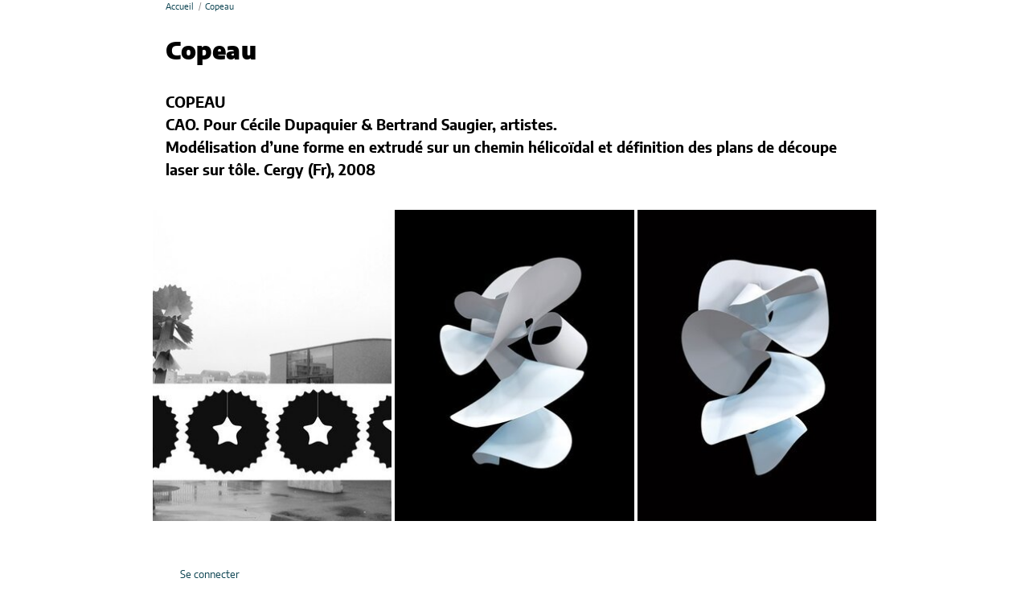

--- FILE ---
content_type: text/html; charset=utf-8
request_url: https://fredericlimonet.com/Copeau
body_size: 3190
content:
<!DOCTYPE HTML>
<html class="page_article ltr fr no-js" xmlns="http://www.w3.org/1999/xhtml" xml:lang="fr" lang="fr" dir="ltr">
	<head>
		<script type='text/javascript'>/*<![CDATA[*/(function(H){H.className=H.className.replace(/\bno-js\b/,'js')})(document.documentElement);/*]]>*/</script>
		<meta http-equiv="Content-Type" content="text/html; charset=utf-8" />
		<title>Copeau - Frédéric Limonet</title>
<meta name="description" content="COPEAU CAO. Pour Cécile Dupaquier &amp; Bertrand Saugier, artistes. Modélisation d’une forme en extrudé sur un chemin hélicoïdal et définition (…)" />
<link rel="canonical" href="https://fredericlimonet.com/Copeau" />		<meta name="generator" content="SPIP 4.4.7" />
<meta name="viewport" content="width=device-width, initial-scale=1.0">

<script type='text/javascript'>var var_zajax_content='content';</script><script>
var mediabox_settings={"auto_detect":true,"ns":"box","tt_img":true,"sel_g":"#documents_portfolio a[type='image\/jpeg'],#documents_portfolio a[type='image\/png'],#documents_portfolio a[type='image\/gif']","sel_c":".mediabox","str_ssStart":"Diaporama","str_ssStop":"Arr\u00eater","str_cur":"{current}\/{total}","str_prev":"Pr\u00e9c\u00e9dent","str_next":"Suivant","str_close":"Fermer","str_loading":"Chargement\u2026","str_petc":"Taper \u2019Echap\u2019 pour fermer","str_dialTitDef":"Boite de dialogue","str_dialTitMed":"Affichage d\u2019un media","splash_url":"","lity":{"skin":"_simple-white","maxWidth":"100%","maxHeight":"100%","minWidth":"400px","minHeight":"100%","slideshow_speed":"2500","opacite":"1","defaultCaptionState":"expanded"}};
</script>
<!-- insert_head_css -->
<link rel='stylesheet' href='local/cache-css/44f0677bedcea4f84c89b89affe855fb.css?1768544806' type='text/css' />





<script type='text/javascript' src='local/cache-js/c5146cde8d49163357618d88133ed182.js?1768544806'></script>










<!-- insert_head -->









<style type='text/css'>
	img[data-photo].photoshow { cursor: zoom-in; }
	</style>
	



<script type="text/javascript">
// configuration
photoswipe = {
  path: "plugins/extensions/photoswipe/lib/photoswipe//",
  selector: "img[data-photo], a[type]",
  conteneur: ".photoswipe-cont",
  gallery: true, // galerie
  errorMsg: "<div class=\"pswp__error-msg\"><a href=\"%url%\" target=\"_blank\">Image indisponible<\/a>.<\/div>",
  debug: false // debug
};
</script>
















<link rel="alternate" type="application/rss+xml" title="Syndiquer tout le site" href="https://fredericlimonet.com/spip.php?page=backend" />			<!-- Plugin Métas + -->
<!-- Dublin Core -->
<link rel="schema.DC" href="https://purl.org/dc/elements/1.1/" />
<link rel="schema.DCTERMS" href="https://purl.org/dc/terms/" />
<meta name="DC.Format" content="text/html" />
<meta name="DC.Type" content="Text" />
<meta name="DC.Language" content="fr" />
<meta name="DC.Title" lang="fr" content="Copeau &#8211; Fr&#233;d&#233;ric Limonet" />
<meta name="DC.Description.Abstract" lang="fr" content="COPEAU CAO. Pour C&#233;cile Dupaquier &#38; Bertrand Saugier, artistes. Mod&#233;lisation d&#039;une forme en extrud&#233; sur un chemin h&#233;lico&#239;dal et d&#233;finition des plans de d&#233;coupe laser sur t&#244;le. Cergy (Fr), 2008" />
<meta name="DC.Date" content="2026-01-19" />
<meta name="DC.Date.Modified" content="2025-11-13" />
<meta name="DC.Identifier" content="https://fredericlimonet.com/Copeau" />
<meta name="DC.Publisher" content="Fr&#233;d&#233;ric Limonet" />
<meta name="DC.Source" content="https://fredericlimonet.com" />

<meta name="DC.Creator" content="Fr&#233;d&#233;ric Limonet" />





<!-- Open Graph -->
 
<meta property="og:rich_attachment" content="true" />

<meta property="og:site_name" content="Fr&#233;d&#233;ric Limonet" />
<meta property="og:type" content="article" />
<meta property="og:title" content="Copeau &#8211; Fr&#233;d&#233;ric Limonet" />
<meta property="og:locale" content="fr_FR" />
<meta property="og:url" content="https://fredericlimonet.com/Copeau" />
<meta property="og:description" content="COPEAU CAO. Pour C&#233;cile Dupaquier &#38; Bertrand Saugier, artistes. Mod&#233;lisation d&#039;une forme en extrud&#233; sur un chemin h&#233;lico&#239;dal et d&#233;finition des plans de d&#233;coupe laser sur t&#244;le. Cergy (Fr), 2008" />

 

<meta property="og:image" content="https://fredericlimonet.com/sites/fredericlimonet.com/IMG/jpg/01-copeau-cergy-dupaquier-saugier-frederic-limonet.jpg" />
<meta property="og:image:width" content="600" />
<meta property="og:image:height" content="505" />
<meta property="og:image:type" content="image/jpeg" />
<meta property="og:image:alt" content="01-copeau-cergy-dupaquier-saugier-frederic-limonet" />

 

<meta property="og:image" content="https://fredericlimonet.com/sites/fredericlimonet.com/IMG/jpg/02-copeau-cergy-dupaquier-saugier-frederic-limonet.jpg" />
<meta property="og:image:width" content="400" />
<meta property="og:image:height" content="550" />
<meta property="og:image:type" content="image/jpeg" />
<meta property="og:image:alt" content="02-copeau-cergy-dupaquier-saugier-frederic-limonet" />

 

<meta property="og:image" content="https://fredericlimonet.com/sites/fredericlimonet.com/IMG/jpg/03-copeau-cergy-dupaquier-saugier-frederic-limonet.jpg" />
<meta property="og:image:width" content="391" />
<meta property="og:image:height" content="550" />
<meta property="og:image:type" content="image/jpeg" />
<meta property="og:image:alt" content="03-copeau-cergy-dupaquier-saugier-frederic-limonet" />


<meta property="article:published_time" content="2026-01-19" />
<meta property="article:modified_time" content="2025-11-13" />

<meta property="article:author" content="Fr&#233;d&#233;ric Limonet" />








<!-- Twitter Card -->
<meta name="twitter:card" content="summary_large_image" />
<meta name="twitter:title" content="Copeau &#8211; Fr&#233;d&#233;ric Limonet" />
<meta name="twitter:description" content="COPEAU CAO. Pour C&#233;cile Dupaquier &#38; Bertrand Saugier, artistes. Mod&#233;lisation d&#039;une forme en extrud&#233; sur un chemin h&#233;lico&#239;dal et d&#233;finition des plans de d&#233;coupe laser sur t&#244;le. Cergy (Fr), 2008" />
<meta name="twitter:dnt" content="on" />
<meta name="twitter:url" content="https://fredericlimonet.com/Copeau" />

<meta name="twitter:image" content="https://fredericlimonet.com/sites/fredericlimonet.com/IMG/jpg/01-copeau-cergy-dupaquier-saugier-frederic-limonet.jpg?1694772020" />
<meta property="twitter:image:alt" content="01-copeau-cergy-dupaquier-saugier-frederic-limonet" />
</head>
	<body class="body__article">
	<div class="page_wrapper">

		<header class="page_header visuallyhidden">
			<div class="page_container page_header_container">
				<div class="header_title print"> <a rel="start home" href="https://fredericlimonet.com/" title="Accueil">
	<h1 id="logo_site_spip">
		
		<span class="nom_texte">
			<span class="nom_site_spip  visuallyhidden">Frédéric Limonet</span>
			<small class="slogan_site_spip  visuallyhidden crayon meta-valeur-slogan_site ">designer d’objet et d’espace</small>
		</span>
	</h1> </a>
</div>

<nav class="nav principale" aria-label="Menu principal">
	<ul class="nav-list">
		 <li class="nav-item">
			 <a href="https://fredericlimonet.com/">Accueil</a>
		 </li>
		 
		 <li class="nav-item"><a href="-Temple-" class="">Temple</a></li>
		 
		 <li class="nav-item"><a href="-Galerie-" class="">Galerie</a></li>
		 
		 <li class="nav-item"><a href="-Diffuseur-" class="">Diffuseur</a></li>
		 
		 <li class="nav-item"><a href="-Scenographie-Amorce-" class="">Scénographie Amorce</a></li>
		 
		 <li class="nav-item"><a href="-Switch-on-Switch-off-5-" class="">Switch on/Switch off</a></li>
		 
		 <li class="nav-item"><a href="-Signaletique-Inria-" class="">Signalétique Inria</a></li>
		 
		 <li class="nav-item on"><a href="-Copeau-16-" class=" on">Copeau</a></li>
		 
		 <li class="nav-item"><a href="-ORI-17-" class="">ORI</a></li>
		 
		 <li class="nav-item"><a href="-Bivouac-15-" class="">Bivouac</a></li>
		 
		 <li class="nav-item"><a href="-TRACE-19-" class="">TRACE</a></li>
		 
		 <li class="nav-item"><a href="-Ce-qu-il-reste-" class="">Ce qu&#8217;il reste - l&#8217;exposition</a></li>
		 
		 <li class="nav-item"><a href="-Ce-qu-il-reste-la-performance-31-" class="">Ce qu&#8217;il reste - la performance</a></li>
		 
		 <li class="nav-item"><a href="-Ce-qu-il-reste-les-objets-30-" class="">Ce qu&#8217;il reste - les objets</a></li>
		 
		 <li class="nav-item"><a href="-Ce-qu-il-reste-les-ateliers-danse-et-ceramique-" class="">Ce qu’il reste - les ateliers danse et céramique</a></li>
		 
		 <li class="nav-item"><a href="-Armoires-de-controleurs-" class="">Armoires de contrôleurs de signalisation</a></li>
		 
		 <li class="nav-item"><a href="-Scenographie-Mutation-les-autres-" class="">Scénographie Mutation - les autres</a></li>
		 
		 <li class="nav-item"><a href="-Scenographie-Mutation-l-Ovale-" class="">Scénographie Mutation - l&#8217;Ovale</a></li>
		 
		 <li class="nav-item"><a href="-Scenographie-Mutation-la-capsule-" class="">Scénographie Mutation - la capsule</a></li>
		 
		 <li class="nav-item"><a href="-Scenographie-Mutation-le-cylindre-" class="">Scénographie Mutation - le cylindre</a></li>
		 
		 <li class="nav-item"><a href="-Scenographie-Mutation-la-zone-" class="">Scénographie Mutation - la zone</a></li>
		 
		 <li class="nav-item"><a href="-Scenographie-Village-vertical-" class="">Scénographie Village vertical ext.</a></li>
		 
		 <li class="nav-item"><a href="-Scenographie-Village-vertical-int-" class="">Scénographie Village vertical int.</a></li>
		 
		 <li class="nav-item"><a href="-Territoires-invisibles-" class="">Territoires invisibles</a></li>
		 
		 <li class="nav-item"><a href="-Musee-de-la-vigne-" class="">Musée de la vigne</a></li>
		 
		 <li class="nav-item"><a href="-MIROIR-" class="">MIROIR</a></li>
		 
		 <li class="nav-item"><a href="-rubrique3-" class="">FL</a></li>
		 
	</ul>
</nav>			</div>
		</header>

		<div class="page_main">
			<div class="page_container page_main__container">
				<div class="page_main_content">
					<div class="page_content">
						<nav aria-label="breadcrumb" class="arbo">
	<ol class="breadcrumb">
		<li class="breadcrumb-item"><a href="https://fredericlimonet.com">Accueil</a></li>
		
		
		
		<li class="breadcrumb-item">Copeau</li>
		
	</ol>
</nav>						<article>

	<header class="cartouche">

		
		<h1><span class="crayon article-titre-27 article__titre">Copeau</span></h1>

		<p class="article__infos">
			<span class="article__date">Publié le jeudi 17 mars 2016</span>
			
		</p>

		<div class="postmeta">
			
			
			
			
			
		</div>

	</header>

	<div class="main">

		<div class="crayon article-chapo-27 article__chapo"><p><strong>COPEAU</strong><br class='autobr' />
<strong>CAO. Pour Cécile Dupaquier &amp; Bertrand Saugier, artistes.</strong><br class='autobr' />
Modélisation d’une forme en extrudé sur un chemin hélicoïdal et définition des plans de découpe laser sur tôle. Cergy (Fr), 2008</p></div>

		

	</div>
	<aside>
		<div class="liste documents documents_portfolio" id="documents_portfolio">
		<a href="IMG/jpg/01-copeau-cergy-dupaquier-saugier-frederic-limonet.jpg"
		type="image/jpeg"
		title="01-copeau-cergy-dupaquier-saugier-frederic-limonet"><img src='local/cache-gd2/f2/a601d513c451f52533764d982489ec.jpg?1767889023' width='300' height='390' class='spip_logos' data-photo='IMG/jpg/01-copeau-cergy-dupaquier-saugier-frederic-limonet.jpg' data-photo-h='505' data-photo-w='600' data-photo-title='01-copeau-cergy-dupaquier-saugier-frederic-limonet - copeau-cergy-dupaquier-saugier-frederic-limonet
' loading='lazy' alt='01-copeau-cergy-dupaquier-saugier-frederic-limonet' data-article='27' /></a>
	
	<a href="IMG/jpg/02-copeau-cergy-dupaquier-saugier-frederic-limonet.jpg"
		type="image/jpeg"
		title="02-copeau-cergy-dupaquier-saugier-frederic-limonet"><img src='local/cache-gd2/07/5447119eb8470b882f2fd683d91786.jpg?1767889023' width='300' height='390' class='spip_logos' data-photo='IMG/jpg/02-copeau-cergy-dupaquier-saugier-frederic-limonet.jpg' data-photo-h='550' data-photo-w='400' data-photo-title='02-copeau-cergy-dupaquier-saugier-frederic-limonet - copeau-cergy-dupaquier-saugier-frederic-limonet
' loading='lazy' alt='02-copeau-cergy-dupaquier-saugier-frederic-limonet' data-article='27' /></a>
	
	<a href="IMG/jpg/03-copeau-cergy-dupaquier-saugier-frederic-limonet.jpg"
		type="image/jpeg"
		title="03-copeau-cergy-dupaquier-saugier-frederic-limonet"><img src='local/cache-gd2/bf/2d1dc58b1ba54e04d7f88443a0d8fc.jpg?1767889023' width='300' height='390' class='spip_logos' data-photo='IMG/jpg/03-copeau-cergy-dupaquier-saugier-frederic-limonet.jpg' data-photo-h='550' data-photo-w='391' data-photo-title='03-copeau-cergy-dupaquier-saugier-frederic-limonet - copeau-cergy-dupaquier-saugier-frederic-limonet
' loading='lazy' alt='03-copeau-cergy-dupaquier-saugier-frederic-limonet' data-article='27' /></a>
		</div>
	</aside>

	<footer>

		

		

	</footer>

</article>						<div class="page_extra">
													</div>
					</div>
				</div>
			</div>
		</div>

		<aside class="page_connex visuallyhidden">
			<!-- connex -->
<div class="page_container page_connex__container">
</div>		</aside>

		<footer class="page_footer">
			<div class="page_container page_footer__container">
				<div class="colophon">
	
	<ul class="menu-liste menu-items">
		<li class="menu-entree item menu-items__item"><a href="spip.php?page=login&amp;url=Copeau" rel="nofollow" class='login_modal'>Se connecter</a></li></ul>
</div>			</div>
		</footer>

	</div>
</body></html>


--- FILE ---
content_type: text/css
request_url: https://fredericlimonet.com/sites/fredericlimonet.com/local/cache-css/44f0677bedcea4f84c89b89affe855fb.css?1768544806
body_size: 28170
content:
/* compact [
	plugins-dist/mediabox/lib/lity/lity.css?1764926070
	plugins-dist/mediabox/lity/css/lity.mediabox.css?1764926070
	plugins-dist/mediabox/lity/skins/_simple-white/lity.css?1764926070
	plugins-dist/porte_plume/css/barre_outils.css?1764926072
	sites/fredericlimonet.com/local/cache-css/cssdyn-css_barre_outils_icones_css-a8b0d481.css?1768544806
	plugins/extensions/photoswipe/lib/photoswipe/photoswipe.css
	plugins/extensions/photoswipe/lib/photoswipe/default-skin/default-skin.css
	squelettes-dist/css/spip.css?1764924792
	squelettes-dist/css/media.css?1764924792
	sites/fredericlimonet.com/local/cache-scss/theme-cssify-7d8c683.css?1768544806
] 77.4% */

/* plugins-dist/mediabox/lib/lity/lity.css?1764926070 */
/*! Lity - v3.0.0-dev - 2020-04-26
* http://sorgalla.com/lity/
* Copyright (c) 2015-2020 Jan Sorgalla;Licensed MIT */
.lity-active,.lity-active body{overflow:hidden}
.lity{z-index:9990;position:fixed;top:0;right:0;bottom:0;left:0;white-space:nowrap;background:#0b0b0b;background:rgba(0,0,0,.9);outline:none!important;opacity:0;-webkit-transition:opacity .3s ease;-o-transition:opacity .3s ease;transition:opacity .3s ease}
.lity.lity-opened{opacity:1}
.lity.lity-closed{opacity:0}
.lity *{-webkit-box-sizing:border-box;-moz-box-sizing:border-box;box-sizing:border-box}
.lity-wrap{z-index:9990;position:fixed;top:0;right:0;bottom:0;left:0;text-align:center;outline:none!important}
.lity-wrap:before{content:'';display:inline-block;height:100%;vertical-align:middle;margin-right:-.25em}
.lity-loader{z-index:9991;color:#fff;position:absolute;top:50%;margin-top:-.8em;width:100%;text-align:center;font-size:14px;font-family:Arial,Helvetica,sans-serif;opacity:0;-webkit-transition:opacity .3s ease;-o-transition:opacity .3s ease;transition:opacity .3s ease}
.lity-loading .lity-loader{opacity:1}
.lity-container{z-index:9992;position:relative;text-align:left;vertical-align:middle;display:inline-block;white-space:normal;max-width:100%;max-height:100%;outline:none!important}
.lity-content{z-index:9993;width:100%;-webkit-transform:scale(1);-ms-transform:scale(1);-o-transform:scale(1);transform:scale(1);-webkit-transition:-webkit-transform .3s ease;transition:-webkit-transform .3s ease;-o-transition:-o-transform .3s ease;transition:transform .3s ease;transition:transform .3s ease,-webkit-transform .3s ease,-o-transform .3s ease}
.lity-loading .lity-content,.lity-closed .lity-content{-webkit-transform:scale(0.8);-ms-transform:scale(0.8);-o-transform:scale(0.8);transform:scale(0.8)}
.lity-content:after{content:'';position:absolute;left:0;top:0;bottom:0;display:block;right:0;width:auto;height:auto;z-index:-1;-webkit-box-shadow:0 0 8px rgba(0,0,0,.6);box-shadow:0 0 8px rgba(0,0,0,.6)}
.lity-close,.lity-close:hover,.lity-close:focus,.lity-close:active,.lity-close:visited{z-index:9994;width:35px;height:35px;position:fixed;right:0;top:0;-webkit-appearance:none;cursor:pointer;text-decoration:none;text-align:center;padding:0;color:#fff;font-style:normal;font-size:35px;font-family:Arial,Baskerville,monospace;line-height:35px;text-shadow:0 1px 2px rgba(0,0,0,.6);border:0;background:none;-webkit-box-shadow:none;box-shadow:none}
.lity-close::-moz-focus-inner{border:0;padding:0}
.lity-close:active{top:1px}
.lity-image img{max-width:100%;display:block;line-height:0;border:0}
.lity-iframe .lity-container{width:100%;max-width:964px}
.lity-iframe-container{width:100%;height:0;padding-top:56.25%;overflow:auto;pointer-events:auto;-webkit-transform:translateZ(0);transform:translateZ(0);-webkit-overflow-scrolling:touch}
.lity-iframe-container iframe{position:absolute;display:block;top:0;left:0;width:100%;height:100%;-webkit-box-shadow:0 0 8px rgba(0,0,0,.6);box-shadow:0 0 8px rgba(0,0,0,.6);background:#000}
.lity-hide{display:none}

/* plugins-dist/mediabox/lity/css/lity.mediabox.css?1764926070 */
.box_mediabox{display:block;margin:0;padding:0;width:auto;height:auto;background:none;border:0}
.box_mediabox:before{content:'';display:block;position:fixed;top:0;right:0;bottom:0;left:0;background:#000;opacity:0.9}
@media(min-width:500px){.box_mediabox .lity-container{max-width:90%;max-height:90%}}
@media(max-width:499.9px){.box_mediabox .lity-container{max-width:100%!important;max-height:100%!important}}
.box_mediabox.lity-height-set .lity-content{height:100%;min-height:0!important}
.box_mediabox.lity-image .lity-content{display:flex;justify-content:center;align-items:center}
.box_mediabox.lity-image .lity-image-figure{display:block;margin:0}
.box_mediabox.lity-image .lity-image-figure::before{content:'';display:block;position:absolute;left:0;top:0;width:100%;height:100%;z-index:-1;background-color:transparent;transition:background-color 0.25s ease-in 0.1s}
.box_mediabox.lity-image.lity-ready .lity-image-figure::before{background-color:#fff}
.lity-image-caption.min,.lity-image-caption.expanded{cursor:pointer}
.lity-image-caption.min .lity-image-caption-text{max-height:4.5rem;overflow:hidden;text-overflow:ellipsis;white-space:nowrap}
.lity-image-caption.min .spip_doc_titre,.lity-image-caption.min .spip_doc_descriptif,.lity-image-caption.min .spip_doc_credits{white-space:nowrap;overflow:hidden;text-overflow:ellipsis}
.lity-image-caption.min .spip_doc_descriptif:not(:first-child),.lity-image-caption.min .spip_doc_credits:not(:first-child){display:none}
.box_mediabox.lity-inline .lity-content,.box_mediabox.lity-ajax .lity-content{background:#fff}
.box_mediabox.lity-inline .lity-content>*,.box_mediabox.lity-ajax .lity-content-inner{overflow:auto;padding:1rem}
.mediabox-hide{display:none}
.box_mediabox .mediabox-hide{display:block}
.box_mediabox.lity-iframe .lity-iframe-container iframe{background:#fff}
.box_mediabox.lity-height-set.lity-iframe .lity-iframe-container{height:100%;padding:0;transform:none}
.lity-active body{height:auto!important;overflow:hidden!important}
.box_mediabox.lity-loading .lity-content{background:transparent}
.box_mediabox.lity-loading .lity-content:after{display:none}
.lity-loading .box-loading{display:block;position:absolute;top:50%;left:50%;margin-top:-2.5em;margin-left:-2.5em;width:5em;height:5em}
.lity-loading .box-loading:after{content:" ";display:block;width:4em;height:4em;margin:.5em;border-radius:50%;border:.375em solid #000;border-color:#000 #fff #000 #fff;opacity:0.5;animation:lds-dual-ring 1.2s linear infinite}
@keyframes lds-dual-ring{0%{transform:rotate(0deg)}
100%{transform:rotate(360deg)}}
.box_mediabox.lity-closing:before{opacity:0}
.lity-group-progress-bar{display:none;position:fixed;bottom:0;left:0;right:0;height:.33em}
.lity-slideshow .lity-group-progress-bar{display:block}
.lity-group-progress-bar-status{position:absolute;left:0;height:100%;top:0;background:#888}
.lity-no-transition-on-open .lity-content,.lity-no-transition .lity-content{transition:none!important}
.lity-no-transition-on-open-none.lity-loading .lity-content,.lity-no-transition.lity-loading .lity-content,.lity-no-transition.lity-closed .lity-content{-webkit-transform:none!important;-ms-transform:none!important;-o-transform:none!important;transform:none!important}
.lity-transition-on-open-slide-from-right .lity-content,.lity-transition-on-open-slide-from-left .lity-content{-webkit-transform:scale(1) translateX(0);-ms-transform:scale(1) translateX(0);-o-transform:scale(1) translateX(0);transform:scale(1) translateX(0)}
.lity-transition-on-open-slide-from-right.lity-loading .lity-content{-webkit-transform:scale(1) translateX(50vw);-ms-transform:scale(1) translateX(50vw);-o-transform:scale(1) translateX(50vw);transform:scale(1) translateX(50vw)}
.lity-transition-on-open-slide-from-left.lity-loading .lity-content{-webkit-transform:scale(1) translateX(-50vw);-ms-transform:scale(1) translateX(-50vw);-o-transform:scale(1) translateX(-50vw);transform:scale(1) translateX(-50vw)}
:root{--mediabox-sidebar-width:25rem;--mediabox-sidebar-height:calc(5rem + 20%);--mediabox-sidebar-close-size:2rem}
.box_mediabox.lity-sidebar:before{opacity:0.5}
.box_mediabox.lity-sidebar .lity-wrap{display:flex}
.box_mediabox.lity-sidebar .lity-container{position:relative;transition:transform 0.3s ease-in-out}
.box_mediabox.lity-sidebar .lity-content{height:100%;width:100%;min-width:initial;min-height:initial;transition:none!important;transform:none!important;padding-block-start:var(--mediabox-sidebar-close-size)}
.box_mediabox.lity-sidebar .lity-close{position:absolute;color:inherit;width:var(--mediabox-sidebar-close-size);height:var(--mediabox-sidebar-close-size);font-size:var(--mediabox-sidebar-close-size);line-height:var(--mediabox-sidebar-close-size)}
.box_mediabox.lity-sidebar-inline .lity-container{width:var(--mediabox-sidebar-width);max-width:100vw}
.box_mediabox.lity-sidebar-start .lity-wrap{justify-content:start}
.box_mediabox.lity-sidebar-start.lity-loading .lity-container,.box_mediabox.lity-sidebar-start.lity-closing .lity-container{transform:scale(1) translateX(-100%)}
.box_mediabox.lity-sidebar-end .lity-wrap{justify-content:end}
.box_mediabox.lity-sidebar-end.lity-loading .lity-container,.box_mediabox.lity-sidebar-end.lity-closing .lity-container{transform:scale(1) translateX(100%)}
.box_mediabox.lity-sidebar-block .lity-wrap:before{margin:0}
.box_mediabox.lity-sidebar-top .lity-container,.box_mediabox.lity-sidebar-bottom .lity-container{height:var(--mediabox-sidebar-height);max-height:100vw}
.box_mediabox.lity-sidebar-top.lity-loading .lity-container,.box_mediabox.lity-sidebar-top.lity-closing .lity-container{transform:scale(1) translateY(-100%)}
.box_mediabox.lity-sidebar-bottom .lity-wrap{align-items:end}
.box_mediabox.lity-sidebar-bottom.lity-loading .lity-container,.box_mediabox.lity-sidebar-bottom.lity-closing .lity-container{transform:scale(1) translateY(100%)}

/* plugins-dist/mediabox/lity/skins/_simple-white/lity.css?1764926070 */
.box_mediabox:before{background:#fff;opacity:0.9}
.box_mediabox button[class*="lity-"]:focus{outline:2px dotted #333}
.lity-close,.lity-close:hover,.lity-close:active,.lity-close:focus{top:4px;right:2px;width:2.5rem;height:2.5rem;line-height:2.5rem;font-size:2.5rem;color:#000}
.lity-group-caption .lity-group-current{display:block;position:absolute;top:-1.5rem;right:0;color:#000;font-weight:700}
.lity-loading .lity-group-caption .lity-group-current{left:50%;margin-left:-2.125em;width:4.5em;right:auto;text-align:center;top:50%;margin-top:-1.5em;color:#000}
.lity-loading .lity-group-start-stop{display:none}
.lity-group-start-stop{display:block;position:absolute;top:-1.5rem;left:0;width:100%;text-align:center;color:#000;font-weight:700}
.lity-group-start-stop button{display:inline-block;border:0;padding:0;margin:0;background:none;color:#000}
.lity-group-start-stop button b{color:transparent}
.lity-group-start-stop button b::after{content:attr(title);display:inline-block;color:#000;padding-right:.75em}
.lity-group-start-stop .lity-stop{display:none}
.lity-slideshow .lity-group-start-stop .lity-start{display:none}
.lity-slideshow .lity-group-start-stop .lity-stop{display:inline-block}
.lity-next,.lity-previous{display:block;border:0;padding:0;margin:0;position:fixed;border-radius:50%;left:-4.75rem;text-align:center;top:50%;margin-top:-6rem;width:8rem;height:12rem;cursor:pointer;-webkit-touch-callout:none;-webkit-user-select:none;-khtml-user-select:none;-moz-user-select:none;-ms-user-select:none;user-select:none;background:rgba(0,0,0,0)}
.lity-next[disabled],.lity-previous[disabled]{display:none}
.lity-next{left:auto;right:-4.75rem;text-align:right}
.lity-next:hover,.lity-previous:hover,.lity-next:active,.lity-previous:active,.lity-next:focus,.lity-previous:focus{background:rgba(255,255,255,.05)}
.lity-next b,.lity-previous b{display:inline-block;position:absolute;top:50%;left:5.5rem;font-size:3rem;line-height:3rem;margin-top:-1.5rem;text-shadow:0 0 10px #000;color:#000;font-style:normal;opacity:0.5}
.lity-next b{right:5.5rem;left:auto}
.lity-next:hover b,.lity-previous:hover b,.lity-next:active b,.lity-previous:active b,.lity-next:focus b,.lity-previous:focus b{display:inline-block;opacity:1}
.lity-image-caption{display:block;position:absolute;left:0;right:0;bottom:0;background:rgba(0,0,0,0.25);color:#fff;font-style:italic;padding:1rem}

/* plugins-dist/porte_plume/css/barre_outils.css?1764926072 */
.markItUpHeader{text-align:left}
.markItUp .markItUpHeader a,.markItUp .markItUpTabs a,.markItUp .markItUpFooter a{color:#000;text-decoration:none}
.markItUp{margin:5px 0;position:relative}
.markItUp .markItUpContainer{margin:0;padding:0}
.markItUp .markItUpTabs a,.markItUp .markItUpHeader a{transition:background 0.2s,color 0.2s}
.markItUp .markItUpTabs a:hover,.markItUp .markItUpTabs a:focus,.markItUp .markItUpTabs a:active,.markItUp .markItUpHeader ul a.active,.markItUp .markItUpHeader ul a:focus,.markItUp .markItUpHeader ul a:focus-within,.markItUp .markItUpHeader ul a:active,.markItUp .markItUpHeader ul a:hover{background-color:var(--spip-color-theme-lightest,hsla(0,0%,0%,0.05));outline:none!important}
.markItUp .markItUpTabs{text-align:right;position:absolute;right:10px;clear:right;z-index:5}
.markItUp .markItUpTabs a{display:block;float:right;padding:1em .5em;position:relative;font-size:.9em}
.markItUp .markItUpTabs a.on:after,.markItUp .markItUpTabs a:hover:after,.markItUp .markItUpTabs a:focus:after,.markItUp .markItUpTabs a:active:after{content:'';display:block;position:absolute;left:0;right:0;bottom:-2px;border-bottom:2px solid var(--spip-color-theme,hsla(0,0%,0%,0.66))}
.markItUp .markItUpHeader{display:block;margin:0;padding:0;min-height:3.2em;background:white;border:1px solid #ddd;border-color:var(--spip-form-border-color,hsla(0,0%,0%,0.15));border-bottom-color:var(--spip-form-border-color,hsla(0,0%,0%,0.15));border-radius:var(--spip-form-border-radius,6px) var(--spip-form-border-radius,6px) 0 0}
.markItUp .markItUpHeader:after{content:"\0020";display:block;height:0;clear:both;visibility:hidden;overflow:hidden}
.lte7 .markItUp .markItUpHeader ul{height:3.2em}
.markItUp .markItUpHeader ul{display:block;margin:0!important;padding:0}
.markItUp .markItUpHeader ul li{list-style:none;float:left;position:relative;clear:none;border:0;margin:0;padding:0;overflow:visible}
.markItUp .markItUpHeader ul li:first-child{padding-top:0}
.markItUp .markItUpHeader ul a{clear:none;display:block;margin:0;padding:1.05em .5em}
.markItUp .markItUpHeader ul a em{display:block;background-repeat:no-repeat;width:1rem;height:1rem;text-indent:-10000px}
.markItUp .markItUpHeader > ul > li:first-child > a{padding-left:10px}
.markItUp .markItUpHeader ul .markItUpDropMenu ul{display:none;position:absolute;top:3.15em;width:8rem;z-index:3}
.markItUp .markItUpHeader ul .markItUpDropMenu ul.expanded{display:block;width:12em}
.markItUp .markItUpHeader ul .markItUpDropMenu ul li{float:left;margin-right:0;background-color:white}
.markItUp .markItUpHeader ul .markItUpDropMenu ul a{background-color:var(--spip-color-theme-lightest,hsla(0,0%,0%,0.05))}
.markItUp .markItUpHeader ul .markItUpDropMenu ul a:hover,.markItUp .markItUpHeader ul .markItUpDropMenu ul a:focus,.markItUp .markItUpHeader ul .markItUpDropMenu ul a:active{background-color:var(--spip-color-theme-lighter,hsla(0,0%,0%,0.15))}
.lte8 .markItUp .markItUpHeader ul .markItUpDropMenu ul{padding-top:0;border-top:1px solid #ccc}
.markItUp .markItUpHeader ul ul .markItUpDropMenu{background:#F5F5F5 url('//fredericlimonet.com/plugins-dist/porte_plume/css/img/submenu.png') no-repeat 50% 50%}
.markItUp .markItUpHeader ul ul .separateur{margin:0;border:0}
.markItUp .markItUpEditor{clear:both;display:block;overflow:auto;margin:0}
.markItUp .markItUpEditor#text_area{height:300px;border-color:var(--spip-form-border-color,hsla(0,0%,0%,0.15));border-top:0}
.markItUp .markItUpPreview{clear:both;border:1px solid #ddd;border-color:var(--spip-form-border-color,hsla(0,0%,0%,0.15));border-top:0;background:#fff;overflow:auto;padding:1em}
.markItUp .preview p{margin-bottom:1em}
.markItUp .preview ul{margin-bottom:1em;margin-top:.5em}
.markItUp .preview li{border:none;padding:1px}
.markItUp .preview .cadre ol,.markItUp .preview .cadre ul{padding:.5em}
.markItUp .markItUpContainer.fullscreen{position:fixed;top:0;left:0;height:100%;width:100%;background:#DDD;z-index:1002}
.markItUp .fullscreen .markItUpHeader{position:absolute;top:0;right:50%;width:50%;max-width:40em;display:block!important}
.markItUp .fullscreen .markItUpEditor,.markItUp .fullscreen .markItUpPreview{margin-top:3.4em;top:0;width:50%;max-width:40em;height:95%!important;display:block!important;border:0}
.markItUp .fullscreen .markItUpEditor{position:absolute!important;right:50%}
.markItUp .fullscreen .markItUpPreview{position:absolute;left:50%;-moz-box-sizing:border-box;-webkit-box-sizing:border-box;box-sizing:border-box;border-left:1px solid #eee;border-left-color:hsla(0,0%,0%,0.1)}
.markItUp .fullscreen .markItUpTabs{position:absolute;left:50%;width:50%;max-width:40em}
.markItUp .fullscreen .markItUpTabs .previsuVoir,.markItUp .fullscreen .markItUpTabs .previsuEditer,.markItUp .fullscreen .markItUpFooter{display:none}
.markItUp .markItUpTabs .fullscreen{text-indent:-1000em;text-align:left;background-image:url('//fredericlimonet.com/plugins-dist/porte_plume/css/img/arrow_out.svg')!important;background-position:center center!important;background-repeat:no-repeat!important;-moz-box-sizing:content-box;-webkit-box-sizing:content-box;box-sizing:content-box;width:16px}
.markItUp .fullscreen .markItUpTabs .fullscreen{background-image:url('//fredericlimonet.com/plugins-dist/porte_plume/css/img/arrow_in.svg')!important}
.markItUp .markItUpFooter{margin:0;padding:0;width:100%}
.markItUp .markItUpResizeHandle{overflow:hidden;width:21px;height:6px;margin-left:auto;margin-right:auto;background-image:url('//fredericlimonet.com/plugins-dist/porte_plume/css/img/handle.svg');cursor:ns-resize}

/* sites/fredericlimonet.com/local/cache-css/cssdyn-css_barre_outils_icones_css-a8b0d481.css?1768544806 */
.markItUp .outil_header1>a>em{background-image:url(//fredericlimonet.com/plugins/extensions/porte_plume_intertitres/icones_barre/intertitre_2-xx.svg);background-position:0}
.markItUp .outil_bold>a>em{background-image:url(//fredericlimonet.com/plugins-dist/porte_plume/icones_barre/spt-v1.svg);background-position:-2px -22px}
.markItUp .outil_italic>a>em{background-image:url(//fredericlimonet.com/plugins-dist/porte_plume/icones_barre/spt-v1.svg);background-position:-2px -42px}
.markItUp .outil_stroke_through>a>em{background-image:url(//fredericlimonet.com/plugins-dist/porte_plume/icones_barre/spt-v1.svg);background-position:-2px -62px}
.markItUp .outil_liste_ul>a>em{background-image:url(//fredericlimonet.com/plugins-dist/porte_plume/icones_barre/spt-v1.svg);background-position:-2px -442px}
.markItUp .outil_liste_ol>a>em{background-image:url(//fredericlimonet.com/plugins-dist/porte_plume/icones_barre/spt-v1.svg);background-position:-2px -462px}
.markItUp .outil_indenter>a>em{background-image:url(//fredericlimonet.com/plugins-dist/porte_plume/icones_barre/spt-v1.svg);background-position:-2px -482px}
.markItUp .outil_desindenter>a>em{background-image:url(//fredericlimonet.com/plugins-dist/porte_plume/icones_barre/spt-v1.svg);background-position:-2px -502px}
.markItUp .outil_quote>a>em{background-image:url(//fredericlimonet.com/plugins-dist/porte_plume/icones_barre/spt-v1.svg);background-position:-2px -302px}
.markItUp .outil_poesie>a>em{background-image:url(//fredericlimonet.com/plugins-dist/porte_plume/icones_barre/spt-v1.svg);background-position:-2px -322px}
.markItUp .outil_link>a>em{background-image:url(//fredericlimonet.com/plugins-dist/porte_plume/icones_barre/spt-v1.svg);background-position:-2px -342px}
.markItUp .outil_notes>a>em{background-image:url(//fredericlimonet.com/plugins-dist/porte_plume/icones_barre/spt-v1.svg);background-position:-2px -362px}
.markItUp .outil_guillemets>a>em{background-image:url(//fredericlimonet.com/plugins-dist/porte_plume/icones_barre/spt-v1.svg);background-position:-2px -522px}
.markItUp .outil_guillemets_simples>a>em{background-image:url(//fredericlimonet.com/plugins-dist/porte_plume/icones_barre/spt-v1.svg);background-position:-2px -542px}
.markItUp .outil_guillemets_de>a>em{background-image:url(//fredericlimonet.com/plugins-dist/porte_plume/icones_barre/spt-v1.svg);background-position:-2px -562px}
.markItUp .outil_guillemets_de_simples>a>em{background-image:url(//fredericlimonet.com/plugins-dist/porte_plume/icones_barre/spt-v1.svg);background-position:-2px -582px}
.markItUp .outil_guillemets_uniques>a>em{background-image:url(//fredericlimonet.com/plugins-dist/porte_plume/icones_barre/spt-v1.svg);background-position:-2px -602px}
.markItUp .outil_caracteres>a>em{background-image:url(//fredericlimonet.com/plugins-dist/porte_plume/icones_barre/spt-v1.svg);background-position:-2px -282px}
.markItUp .outil_a_maj_grave>a>em{background-image:url(//fredericlimonet.com/plugins-dist/porte_plume/icones_barre/spt-v1.svg);background-position:-2px -162px}
.markItUp .outil_e_maj_aigu>a>em{background-image:url(//fredericlimonet.com/plugins-dist/porte_plume/icones_barre/spt-v1.svg);background-position:-2px -202px}
.markItUp .outil_e_maj_grave>a>em{background-image:url(//fredericlimonet.com/plugins-dist/porte_plume/icones_barre/spt-v1.svg);background-position:-2px -222px}
.markItUp .outil_aelig>a>em{background-image:url(//fredericlimonet.com/plugins-dist/porte_plume/icones_barre/spt-v1.svg);background-position:-2px -142px}
.markItUp .outil_aelig_maj>a>em{background-image:url(//fredericlimonet.com/plugins-dist/porte_plume/icones_barre/spt-v1.svg);background-position:-2px -122px}
.markItUp .outil_oe>a>em{background-image:url(//fredericlimonet.com/plugins-dist/porte_plume/icones_barre/spt-v1.svg);background-position:-2px -262px}
.markItUp .outil_oe_maj>a>em{background-image:url(//fredericlimonet.com/plugins-dist/porte_plume/icones_barre/spt-v1.svg);background-position:-2px -242px}
.markItUp .outil_ccedil_maj>a>em{background-image:url(//fredericlimonet.com/plugins-dist/porte_plume/icones_barre/spt-v1.svg);background-position:-2px -182px}
.markItUp .outil_uppercase>a>em{background-image:url(//fredericlimonet.com/plugins-dist/porte_plume/icones_barre/spt-v1.svg);background-position:-2px -82px}
.markItUp .outil_lowercase>a>em{background-image:url(//fredericlimonet.com/plugins-dist/porte_plume/icones_barre/spt-v1.svg);background-position:-2px -102px}
.markItUp .outil_code>a>em{background-image:url(//fredericlimonet.com/plugins-dist/porte_plume/icones_barre/spt-v1.svg);background-position:-2px -382px}
.markItUp .outil_cadre>a>em{background-image:url(//fredericlimonet.com/plugins-dist/porte_plume/icones_barre/spt-v1.svg);background-position:-2px -402px}
.markItUp .outil_clean>a>em{background-image:url(//fredericlimonet.com/plugins-dist/porte_plume/icones_barre/spt-v1.svg);background-position:-2px -422px}
.markItUp .outil_preview>a>em{background-image:url(//fredericlimonet.com/plugins-dist/porte_plume/icones_barre/spt-v1.svg);background-position:-2px -622px}
.markItUp .outil_intertitre2>a>em{background-image:url(//fredericlimonet.com/plugins/extensions/porte_plume_intertitres/icones_barre/intertitre_2-xx.svg);background-position:0}
.markItUp .outil_intertitre3>a>em{background-image:url(//fredericlimonet.com/plugins/extensions/porte_plume_intertitres/icones_barre/intertitre_3-xx.svg);background-position:0}
.markItUp .outil_intertitre4>a>em{background-image:url(//fredericlimonet.com/plugins/extensions/porte_plume_intertitres/icones_barre/intertitre_4-xx.svg);background-position:0}
.markItUp .outil_intertitre5>a>em{background-image:url(//fredericlimonet.com/plugins/extensions/porte_plume_intertitres/icones_barre/intertitre_5-xx.svg);background-position:0}
.markItUp .outil_intertitre6>a>em{background-image:url(//fredericlimonet.com/plugins/extensions/porte_plume_intertitres/icones_barre/intertitre_6-xx.svg);background-position:0}
.markItUp .outil_intertitre7>a>em{background-image:url(//fredericlimonet.com/plugins/extensions/porte_plume_intertitres/icones_barre/intertitre_7-xx.svg);background-position:0}
.markItUp .outil_ref>a>em{background-image:url(//fredericlimonet.com/plugins/extensions/porte_plume_intertitres/icones_barre/ref-xx.svg);background-position:0}
.markItUp .outil_ref1>a>em{background-image:url(//fredericlimonet.com/plugins/extensions/porte_plume_intertitres/icones_barre/ref1-xx.svg);background-position:0}
.markItUp .outil_ref2>a>em{background-image:url(//fredericlimonet.com/plugins/extensions/porte_plume_intertitres/icones_barre/ref2-xx.svg);background-position:0}
.markItUp .outil_ref3>a>em{background-image:url(//fredericlimonet.com/plugins/extensions/porte_plume_intertitres/icones_barre/ref3-xx.svg);background-position:0}
.markItUp .outil_ref4>a>em{background-image:url(//fredericlimonet.com/plugins/extensions/porte_plume_intertitres/icones_barre/ref4-xx.svg);background-position:0}
.ajaxLoad{position:relative}
.ajaxLoad:after{content:"";display:block;width:5em;height:5em;border:1px solid #eee;background:#fff url('//fredericlimonet.com/prive/images/loader.svg') center no-repeat;background-size:50%;opacity:0.5;position:absolute;left:50%;top:50%;margin-left:-2.5em;margin-top:-2.5em}
.fullscreen .ajaxLoad:after{position:fixed;left:75%}

/* plugins/extensions/photoswipe/lib/photoswipe/photoswipe.css */
/*! PhotoSwipe main CSS by Dmitry Semenov | photoswipe.com | MIT license */
.pswp{display:none;position:absolute;width:100%;height:100%;left:0;top:0;overflow:hidden;-ms-touch-action:none;touch-action:none;z-index:1500;-webkit-text-size-adjust:100%;-webkit-backface-visibility:hidden;outline:none}
.pswp *{-webkit-box-sizing:border-box;box-sizing:border-box}
.pswp img{max-width:none!important}
.pswp--animate_opacity{opacity:0.001;will-change:opacity;-webkit-transition:opacity 333ms cubic-bezier(0.4,0,0.22,1);transition:opacity 333ms cubic-bezier(0.4,0,0.22,1)}
.pswp--open{display:block}
.pswp--zoom-allowed .pswp__img{cursor:-webkit-zoom-in;cursor:-moz-zoom-in;cursor:zoom-in}
.pswp--zoomed-in .pswp__img{cursor:-webkit-grab;cursor:-moz-grab;cursor:grab}
.pswp--dragging .pswp__img{cursor:-webkit-grabbing;cursor:-moz-grabbing;cursor:grabbing}
.pswp__bg{position:absolute;left:0;top:0;width:100%;height:100%;background:#000;opacity:0;-webkit-transform:translateZ(0);transform:translateZ(0);-webkit-backface-visibility:hidden;will-change:opacity}
.pswp__scroll-wrap{position:absolute;left:0;top:0;width:100%;height:100%;overflow:hidden}
.pswp__container,.pswp__zoom-wrap{-ms-touch-action:none;touch-action:none;position:absolute;left:0;right:0;top:0;bottom:0}
.pswp__container,.pswp__img{-webkit-user-select:none;-moz-user-select:none;-ms-user-select:none;user-select:none;-webkit-tap-highlight-color:transparent;-webkit-touch-callout:none}
.pswp__zoom-wrap{position:absolute;width:100%;-webkit-transform-origin:left top;-ms-transform-origin:left top;transform-origin:left top;-webkit-transition:-webkit-transform 333ms cubic-bezier(0.4,0,0.22,1);transition:transform 333ms cubic-bezier(0.4,0,0.22,1)}
.pswp__bg{will-change:opacity;-webkit-transition:opacity 333ms cubic-bezier(0.4,0,0.22,1);transition:opacity 333ms cubic-bezier(0.4,0,0.22,1)}
.pswp--animated-in .pswp__bg,.pswp--animated-in .pswp__zoom-wrap{-webkit-transition:none;transition:none}
.pswp__container,.pswp__zoom-wrap{-webkit-backface-visibility:hidden}
.pswp__item{position:absolute;left:0;right:0;top:0;bottom:0;overflow:hidden}
.pswp__img{position:absolute;width:auto;height:auto;top:0;left:0}
.pswp__img--placeholder{-webkit-backface-visibility:hidden}
.pswp__img--placeholder--blank{background:#222}
.pswp--ie .pswp__img{width:100%!important;height:auto!important;left:0;top:0}
.pswp__error-msg{position:absolute;left:0;top:50%;width:100%;text-align:center;font-size:14px;line-height:16px;margin-top:-8px;color:#CCC}
.pswp__error-msg a{color:#CCC;text-decoration:underline}

/* plugins/extensions/photoswipe/lib/photoswipe/default-skin/default-skin.css */
/*! PhotoSwipe Default UI CSS by Dmitry Semenov | photoswipe.com | MIT license */
.pswp__button{width:44px;height:44px;position:relative;background:none;cursor:pointer;overflow:visible;-webkit-appearance:none;display:block;border:0;padding:0;margin:0;float:right;opacity:0.75;-webkit-transition:opacity 0.2s;transition:opacity 0.2s;-webkit-box-shadow:none;box-shadow:none}
.pswp__button:focus,.pswp__button:hover{opacity:1}
.pswp__button:active{outline:none;opacity:0.9}
.pswp__button::-moz-focus-inner{padding:0;border:0}
.pswp__ui--over-close .pswp__button--close{opacity:1}
.pswp__button,.pswp__button--arrow--left:before,.pswp__button--arrow--right:before{background:url('//fredericlimonet.com/plugins/extensions/photoswipe/lib/photoswipe/default-skin/default-skin.png') 0 0 no-repeat;background-size:264px 88px;width:44px;height:44px}
@media (-webkit-min-device-pixel-ratio:1.1),(-webkit-min-device-pixel-ratio:1.09375),(min-resolution:105dpi),(min-resolution:1.1dppx){.pswp--svg .pswp__button,.pswp--svg .pswp__button--arrow--left:before,.pswp--svg .pswp__button--arrow--right:before{background-image:url('//fredericlimonet.com/plugins/extensions/photoswipe/lib/photoswipe/default-skin/default-skin.svg')}
.pswp--svg .pswp__button--arrow--left,.pswp--svg .pswp__button--arrow--right{background:none}}
.pswp__button--close{background-position:0 -44px}
.pswp__button--share{background-position:-44px -44px}
.pswp__button--fs{display:none}
.pswp--supports-fs .pswp__button--fs{display:block}
.pswp--fs .pswp__button--fs{background-position:-44px 0}
.pswp__button--zoom{display:none;background-position:-88px 0}
.pswp--zoom-allowed .pswp__button--zoom{display:block}
.pswp--zoomed-in .pswp__button--zoom{background-position:-132px 0}
.pswp--touch .pswp__button--arrow--left,.pswp--touch .pswp__button--arrow--right{visibility:hidden}
.pswp__button--arrow--left,.pswp__button--arrow--right{background:none;top:50%;margin-top:-50px;width:70px;height:100px;position:absolute}
.pswp__button--arrow--left{left:0}
.pswp__button--arrow--right{right:0}
.pswp__button--arrow--left:before,.pswp__button--arrow--right:before{content:'';top:35px;background-color:rgba(0,0,0,0.3);height:30px;width:32px;position:absolute}
.pswp__button--arrow--left:before{left:6px;background-position:-138px -44px}
.pswp__button--arrow--right:before{right:6px;background-position:-94px -44px}
.pswp__counter,.pswp__share-modal{-webkit-user-select:none;-moz-user-select:none;-ms-user-select:none;user-select:none}
.pswp__share-modal{display:block;background:rgba(0,0,0,0.5);width:100%;height:100%;top:0;left:0;padding:10px;position:absolute;z-index:1600;opacity:0;-webkit-transition:opacity 0.25s ease-out;transition:opacity 0.25s ease-out;-webkit-backface-visibility:hidden;will-change:opacity}
.pswp__share-modal--hidden{display:none}
.pswp__share-tooltip{z-index:1620;position:absolute;background:#FFF;top:56px;border-radius:2px;display:block;width:auto;right:44px;-webkit-box-shadow:0 2px 5px rgba(0,0,0,0.25);box-shadow:0 2px 5px rgba(0,0,0,0.25);-webkit-transform:translateY(6px);-ms-transform:translateY(6px);transform:translateY(6px);-webkit-transition:-webkit-transform 0.25s;transition:transform 0.25s;-webkit-backface-visibility:hidden;will-change:transform}
.pswp__share-tooltip a{display:block;padding:8px 12px;color:#000;text-decoration:none;font-size:14px;line-height:18px}
.pswp__share-tooltip a:hover{text-decoration:none;color:#000}
.pswp__share-tooltip a:first-child{border-radius:2px 2px 0 0}
.pswp__share-tooltip a:last-child{border-radius:0 0 2px 2px}
.pswp__share-modal--fade-in{opacity:1}
.pswp__share-modal--fade-in .pswp__share-tooltip{-webkit-transform:translateY(0);-ms-transform:translateY(0);transform:translateY(0)}
.pswp--touch .pswp__share-tooltip a{padding:16px 12px}
a.pswp__share--facebook:before{content:'';display:block;width:0;height:0;position:absolute;top:-12px;right:15px;border:6px solid transparent;border-bottom-color:#FFF;-webkit-pointer-events:none;-moz-pointer-events:none;pointer-events:none}
a.pswp__share--facebook:hover{background:#3E5C9A;color:#FFF}
a.pswp__share--facebook:hover:before{border-bottom-color:#3E5C9A}
a.pswp__share--twitter:hover{background:#55ACEE;color:#FFF}
a.pswp__share--pinterest:hover{background:#CCC;color:#CE272D}
a.pswp__share--download:hover{background:#DDD}
.pswp__counter{position:absolute;left:0;top:0;height:44px;font-size:13px;line-height:44px;color:#FFF;opacity:0.75;padding:0 10px}
.pswp__caption{position:absolute;left:0;bottom:0;width:100%;min-height:44px}
.pswp__caption small{font-size:11px;color:#BBB}
.pswp__caption__center{text-align:left;max-width:420px;margin:0 auto;font-size:13px;padding:10px;line-height:20px;color:#CCC}
.pswp__caption--empty{display:none}
.pswp__caption--fake{visibility:hidden}
.pswp__preloader{width:44px;height:44px;position:absolute;top:0;left:50%;margin-left:-22px;opacity:0;-webkit-transition:opacity 0.25s ease-out;transition:opacity 0.25s ease-out;will-change:opacity;direction:ltr}
.pswp__preloader__icn{width:20px;height:20px;margin:12px}
.pswp__preloader--active{opacity:1}
.pswp__preloader--active .pswp__preloader__icn{background:url('//fredericlimonet.com/plugins/extensions/photoswipe/lib/photoswipe/default-skin/preloader.gif') 0 0 no-repeat}
.pswp--css_animation .pswp__preloader--active{opacity:1}
.pswp--css_animation .pswp__preloader--active .pswp__preloader__icn{-webkit-animation:clockwise 500ms linear infinite;animation:clockwise 500ms linear infinite}
.pswp--css_animation .pswp__preloader--active .pswp__preloader__donut{-webkit-animation:donut-rotate 1000ms cubic-bezier(0.4,0,0.22,1) infinite;animation:donut-rotate 1000ms cubic-bezier(0.4,0,0.22,1) infinite}
.pswp--css_animation .pswp__preloader__icn{background:none;opacity:0.75;width:14px;height:14px;position:absolute;left:15px;top:15px;margin:0}
.pswp--css_animation .pswp__preloader__cut{position:relative;width:7px;height:14px;overflow:hidden}
.pswp--css_animation .pswp__preloader__donut{-webkit-box-sizing:border-box;box-sizing:border-box;width:14px;height:14px;border:2px solid #FFF;border-radius:50%;border-left-color:transparent;border-bottom-color:transparent;position:absolute;top:0;left:0;background:none;margin:0}
@media screen and (max-width:1024px){.pswp__preloader{position:relative;left:auto;top:auto;margin:0;float:right}}
@-webkit-keyframes clockwise{0%{-webkit-transform:rotate(0deg);transform:rotate(0deg)}
100%{-webkit-transform:rotate(360deg);transform:rotate(360deg)}}
@keyframes clockwise{0%{-webkit-transform:rotate(0deg);transform:rotate(0deg)}
100%{-webkit-transform:rotate(360deg);transform:rotate(360deg)}}
@-webkit-keyframes donut-rotate{0%{-webkit-transform:rotate(0);transform:rotate(0)}
50%{-webkit-transform:rotate(-140deg);transform:rotate(-140deg)}
100%{-webkit-transform:rotate(0);transform:rotate(0)}}
@keyframes donut-rotate{0%{-webkit-transform:rotate(0);transform:rotate(0)}
50%{-webkit-transform:rotate(-140deg);transform:rotate(-140deg)}
100%{-webkit-transform:rotate(0);transform:rotate(0)}}
.pswp__ui{-webkit-font-smoothing:auto;visibility:visible;opacity:1;z-index:1550}
.pswp__top-bar{position:absolute;left:0;top:0;height:44px;width:100%}
.pswp__caption,.pswp__top-bar,.pswp--has_mouse .pswp__button--arrow--left,.pswp--has_mouse .pswp__button--arrow--right{-webkit-backface-visibility:hidden;will-change:opacity;-webkit-transition:opacity 333ms cubic-bezier(0.4,0,0.22,1);transition:opacity 333ms cubic-bezier(0.4,0,0.22,1)}
.pswp--has_mouse .pswp__button--arrow--left,.pswp--has_mouse .pswp__button--arrow--right{visibility:visible}
.pswp__top-bar,.pswp__caption{background-color:rgba(0,0,0,0.5)}
.pswp__ui--fit .pswp__top-bar,.pswp__ui--fit .pswp__caption{background-color:rgba(0,0,0,0.3)}
.pswp__ui--idle .pswp__top-bar{opacity:0}
.pswp__ui--idle .pswp__button--arrow--left,.pswp__ui--idle .pswp__button--arrow--right{opacity:0}
.pswp__ui--hidden .pswp__top-bar,.pswp__ui--hidden .pswp__caption,.pswp__ui--hidden .pswp__button--arrow--left,.pswp__ui--hidden .pswp__button--arrow--right{opacity:0.001}
.pswp__ui--one-slide .pswp__button--arrow--left,.pswp__ui--one-slide .pswp__button--arrow--right,.pswp__ui--one-slide .pswp__counter{display:none}
.pswp__element--disabled{display:none!important}
.pswp--minimal--dark .pswp__top-bar{background:none}

/* squelettes-dist/css/spip.css?1764924792 */
ul,ol{list-style:none;margin-left:0}
s,strike,del,.del{opacity:1}
.spip-puce b{display:none}
.spip-puce{position:relative;top:1px;display:inline-block;font-style:normal;font-weight:700;font-size:1.4em;line-height:0.7;-webkit-font-smoothing:antialiased;-moz-osx-font-smoothing:grayscale}
.spip-puce:before{content:"\203A"}
ul.spip,ol.spip{margin-left:50px}
@media (max-width:640px){ul.spip,ol.spip{margin-left:1.5em}}
ul.spip{list-style-type:square}
li ul.spip{list-style-type:disc}
li li ul.spip{list-style-type:circle}
ol.spip{list-style-type:decimal}
dl.spip dt,dl.spip dd{padding-left:50px}
dl.spip dt{clear:both}
table.spip{width:100%}



@media (max-width:640px){table.spip th,table.spip tr,table.spip td{display:block}
table.spip thead th{border-bottom:none!important}
table.spip thead th+th{border-top:none}
table.spip tr{border-bottom:1px solid}
table.spip td{border-bottom:none}}
pre,code,kbd,samp,var,tt,.spip_code,.spip_cadre{font-family:'Courier New',Courier,monospace}
.spip_logo{float:right;margin:0 0 10px 10px;padding:0;border:none}
.spip_logo_center{clear:both;display:block;margin:0 auto 1.5em}
.spip_logo_left{float:left;margin-right:1.5em;margin-bottom:1.5em}
.spip_logo_right{float:right;margin-left:1.5em;margin-bottom:1.5em}
.spip_documents{margin-bottom:1.5em;padding:0;background:none;max-width:100%}
.spip_documents,.spip_documents_center,.spip_doc_titre,.spip_doc_descriptif,.spip_doc_credits{margin-right:auto;margin-left:auto;text-align:center;min-width:120px}
.spip_documents_center{clear:both;display:block;width:100%}
.spip_documents_left{float:left;margin-right:1.5em;max-width:33%}
.spip_documents_right{float:right;margin-left:1.5em;max-width:33%}
.spip_doc_descriptif{clear:both}
.spip_doc_credits{font-style:italic;clear:both}
.spip_documents>a{display:inline-block}
.spip_documents table{text-align:left}
table.spip .spip_document_image{width:auto!important}
.spip_document{display:flex;justify-content:center;align-items:center}
.spip_doc_inner{margin:0 auto;text-align:center;max-width:100%}
.spip_doc_inner>*{margin-left:auto;margin-right:auto}
.spip_document .spip_doc_lien{display:inline-block}
.spip_doc_legende{display:block;max-width:25em}
.spip_document img,.spip_document svg{max-width:100%;height:auto}
@media (max-width:480px){.spip_documents_left,.spip_documents_right{float:none;margin-left:auto;margin-right:auto;max-width:100%}}
.spip_modele{float:right;display:block;width:25%;margin:0 0 1.5em 1.5em;padding:1.5em;background-color:#EEE}
.formulaire_spip fieldset{margin:3em 0 0;padding:1em 0}
.formulaire_spip fieldset fieldset{margin-left:1em}
.formulaire_spip label{padding:4px 0;font-weight:700}
.formulaire_spip h3.legend,.formulaire_spip legend.legend{font-size:120%;font-weight:700;padding-bottom:.2em;border-bottom:1px solid #CCC}
.formulaire_spip .editer,.formulaire_spip .choix{clear:both;padding:.3em 0}
.formulaire_spip .editer{margin:.7em 0}
.formulaire_spip .saisie_radio input,.formulaire_spip .saisie_radio label,.formulaire_spip .saisie_checkbox input,.formulaire_spip .saisie_checkbox label,.formulaire_spip .saisie_case input,.formulaire_spip .saisie_case label,.formulaire_spip .saisie_oui_non input,.formulaire_spip .saisie_oui_non label,.formulaire_spip .saisie_mot input,.formulaire_spip .saisie_mot label{display:inline-block}
.formulaire_spip .saisie_input label,.choix label{cursor:pointer}
.formulaire_spip .explication{font-style:italic}
.formulaire_spip .explication p{margin:0}
.formulaire_spip p.explication{font-size:90%;margin-bottom:.5em}
.formulaire_spip .choix label{font-size:100%;font-weight:400;padding:0}
.formulaire_spip .choix.choix_alternatif:after{content:'';clear:both;display:block}
.formulaire_spip .choix.choix_alternatif label{float:left;width:20%;text-align:right}
.formulaire_spip .choix.choix_alternatif input{float:right;width:78%}
.formulaire_spip .browser .frame{display:inline-block;vertical-align:top;width:32%;min-width:170px;border:solid 1px #aaa;background-color:#F7F7F7;padding:.2em;margin-bottom:1em}
.formulaire_spip ul.item_picked{margin:0}
.formulaire_spip ul.item_picked li{display:inline-block;padding:0 .2em;background-color:#F7F7F7;border:solid 1px #aaa;margin-right:.2em;margin-bottom:.2em}
.formulaire_spip ul.item_picked li span.sep{display:none}
.formulaire_spip .picker_bouton{text-align:right}
.formulaire_spip .boutons{clear:both;margin:0;padding:0;text-align:right}
@media print{.formulaire_spip{display:none}}
.markItUp .markItUpHeader ul .markItUpSeparator{display:none}
.formulaire_spip .previsu{margin-bottom:1.5em;padding:.75em;border:2px dashed #F57900}
fieldset.previsu legend{color:#F57900}
.reponse_formulaire{margin-bottom:1.5em;padding:.75em;border:2px solid #ddd}
.reponse_formulaire_ok{background:#e6efc2;color:#264409;border-color:#c6d880}
.reponse_formulaire_erreur{background:#fbe3e4;color:#8a1f11;border-color:#fbc2c4}
.reponse_formulaire_ok a{color:#264409}
.reponse_formulaire_erreur a{color:#8a1f11}
.erreur_message{color:red}
.editer.erreur input[type="text"],.editer.erreur input.text,.editer.erreur input[type="password"],.editer.erreur input.password,.editer.erreur textarea,li.erreur input[type="text"],li.erreur input.text,li.erreur input[type="password"],li.erreur input.password,li.erreur textarea{background-color:#fbe3e4;border-color:#fbc2c4}
.spip_surligne{background-color:yellow}
.formulaire_recherche *{display:inline}
div.spip,ul.spip,ol.spip,.spip_poesie,.spip_cadre_block,.spip_code_block,.spip_documents.spip_documents_center{margin-bottom:1.5em}
.pagination{clear:both;text-align:center}
@media print{.pagination{display:none}}
a.spip_note{font-weight:700}




.on{font-weight:700}
@media print{.spip-admin,#spip-admin{display:none}}

/* squelettes-dist/css/media.css?1764924792 */
img,video,canvas,svg{max-width:100%;height:auto}
@media print{img,video,canvas,svg{max-width:100%!important}}
img{vertical-align:middle}
audio,canvas,progress,video{vertical-align:baseline}
audio:not([controls]){display:none;height:0}
template{display:none}
.thumb,.thumb.left{margin:0 10px 10px 0}
.thumb.right{margin:0 0 10px 10px}
img.round{border-radius:5px}
img.circle{border-radius:50%}
img.border{padding:4px;background-color:#fff;border:1px solid #bbb}
img.shadow{box-shadow:-1px 2px 5px 1px rgba(0,0,0,0.7),-1px 2px 20px rgba(255,255,255,0.6) inset}
figure{margin:0;margin-bottom:.75em;text-align:center}
figure.center{margin-bottom:1.5em}
figure.left{margin-right:1.5em}
figure.right{margin-left:1.5em}
@media (max-width:640px){figure{margin-bottom:1.5em}
figure.left{float:none;margin-right:0}
figure.right{float:none;margin-left:0}}

/* sites/fredericlimonet.com/local/cache-scss/theme-cssify-7d8c683.css?1768544806 */
@charset "UTF-8";.noprint,.no-print{display:block}
.onlyprint,.only-print{display:none}
.hidden{display:none!important}
.visuallyhidden{border:0;clip:rect(0 0 0 0);clip-path:inset(50%);height:1px;margin:0;overflow:hidden;padding:0;position:absolute;width:1px;white-space:nowrap}
.visuallyhidden .focusable:active,.visuallyhidden .focusable:focus{clip:auto;clip-path:none;height:auto;margin:0;overflow:visible;position:static;width:auto;white-space:inherit}
.invisible{visibility:hidden;height:0;margin:0;padding:0}
.clearfix:after,.clearfix:before{display:block;content:"";clear:both}
.js .js-visuallyhidden{border:0;clip:rect(0 0 0 0);height:1px;margin:-1px;overflow:hidden;padding:0;position:absolute;width:1px}
.js .js-hidden{display:none}
.no-js .nojs-visuallyhidden{display:none;visibility:hidden;border:0;clip:rect(0 0 0 0);height:1px;margin:-1px;overflow:hidden;padding:0;position:absolute;width:1px}
.block-link-parent{position:relative;height:100%}
.block-link-parent .block-link:before{content:"";position:absolute;bottom:0;left:0;right:0;top:0}
/*!
* Font Awesome Free 5.15.1 by @fontawesome - https://fontawesome.com
* License - https://fontawesome.com/license/free (Icons:CC BY 4.0,Fonts:SIL OFL 1.1,Code:MIT License)
*/
.fa,.fas,.formulaire_spip.formulaire_recherche form:before,.far,.fal,.fad,.fab{-moz-osx-font-smoothing:grayscale;-webkit-font-smoothing:antialiased;display:inline-block;font-style:normal;font-variant:normal;text-rendering:auto;line-height:1}
.fa-lg{font-size:1.3333333333em;line-height:.75em;vertical-align:-.0667em}
.fa-xs{font-size:.75em}
.fa-sm{font-size:.875em}
.fa-1x{font-size:1em}
.fa-2x{font-size:2em}
.fa-3x{font-size:3em}
.fa-4x{font-size:4em}
.fa-5x{font-size:5em}
.fa-6x{font-size:6em}
.fa-7x{font-size:7em}
.fa-8x{font-size:8em}
.fa-9x{font-size:9em}
.fa-10x{font-size:10em}
.fa-fw{text-align:center;width:1.25em}
.fa-ul{list-style-type:none;margin-left:2.5em;padding-left:0}
.fa-ul > li{position:relative}
.fa-li{left:-2em;position:absolute;text-align:center;width:2em;line-height:inherit}
.fa-border{border:solid .08em #eee;border-radius:.1em;padding:.2em .25em .15em}
.fa-pull-left{float:left}
.fa-pull-right{float:right}
.fa.fa-pull-left,.fas.fa-pull-left,.formulaire_spip.formulaire_recherche form.fa-pull-left:before,.far.fa-pull-left,.fal.fa-pull-left,.fab.fa-pull-left{margin-right:.3em}
.fa.fa-pull-right,.fas.fa-pull-right,.formulaire_spip.formulaire_recherche form.fa-pull-right:before,.far.fa-pull-right,.fal.fa-pull-right,.fab.fa-pull-right{margin-left:.3em}
.fa-spin{animation:fa-spin 2s infinite linear}
.fa-pulse{animation:fa-spin 1s infinite steps(8)}
@keyframes fa-spin{0%{transform:rotate(0deg)}
100%{transform:rotate(360deg)}}
.fa-rotate-90{-ms-filter:"progid:DXImageTransform.Microsoft.BasicImage(rotation=1)";transform:rotate(90deg)}
.fa-rotate-180{-ms-filter:"progid:DXImageTransform.Microsoft.BasicImage(rotation=2)";transform:rotate(180deg)}
.fa-rotate-270{-ms-filter:"progid:DXImageTransform.Microsoft.BasicImage(rotation=3)";transform:rotate(270deg)}
.fa-flip-horizontal{-ms-filter:"progid:DXImageTransform.Microsoft.BasicImage(rotation=0,mirror=1)";transform:scale(-1,1)}
.fa-flip-vertical{-ms-filter:"progid:DXImageTransform.Microsoft.BasicImage(rotation=2,mirror=1)";transform:scale(1,-1)}
.fa-flip-both,.fa-flip-horizontal.fa-flip-vertical{-ms-filter:"progid:DXImageTransform.Microsoft.BasicImage(rotation=2,mirror=1)";transform:scale(-1,-1)}
:root .fa-rotate-90,:root .fa-rotate-180,:root .fa-rotate-270,:root .fa-flip-horizontal,:root .fa-flip-vertical,:root .fa-flip-both{filter:none}
.fa-stack{display:inline-block;height:2em;line-height:2em;position:relative;vertical-align:middle;width:2.5em}
.fa-stack-1x,.fa-stack-2x{left:0;position:absolute;text-align:center;width:100%}
.fa-stack-1x{line-height:inherit}
.fa-stack-2x{font-size:2em}
.fa-inverse{color:#fff}
.fa-500px:before{content:""}
.fa-accessible-icon:before{content:""}
.fa-accusoft:before{content:""}
.fa-acquisitions-incorporated:before{content:""}
.fa-ad:before{content:""}
.fa-address-book:before{content:""}
.fa-address-card:before{content:""}
.fa-adjust:before{content:""}
.fa-adn:before{content:""}
.fa-adversal:before{content:""}
.fa-affiliatetheme:before{content:""}
.fa-air-freshener:before{content:""}
.fa-airbnb:before{content:""}
.fa-algolia:before{content:""}
.fa-align-center:before{content:""}
.fa-align-justify:before{content:""}
.fa-align-left:before{content:""}
.fa-align-right:before{content:""}
.fa-alipay:before{content:""}
.fa-allergies:before{content:""}
.fa-amazon:before{content:""}
.fa-amazon-pay:before{content:""}
.fa-ambulance:before{content:""}
.fa-american-sign-language-interpreting:before{content:""}
.fa-amilia:before{content:""}
.fa-anchor:before{content:""}
.fa-android:before{content:""}
.fa-angellist:before{content:""}
.fa-angle-double-down:before{content:""}
.fa-angle-double-left:before{content:""}
.fa-angle-double-right:before{content:""}
.fa-angle-double-up:before{content:""}
.fa-angle-down:before{content:""}
.fa-angle-left:before{content:""}
.fa-angle-right:before{content:""}
.fa-angle-up:before{content:""}
.fa-angry:before{content:""}
.fa-angrycreative:before{content:""}
.fa-angular:before{content:""}
.fa-ankh:before{content:""}
.fa-app-store:before{content:""}
.fa-app-store-ios:before{content:""}
.fa-apper:before{content:""}
.fa-apple:before{content:""}
.fa-apple-alt:before{content:""}
.fa-apple-pay:before{content:""}
.fa-archive:before{content:""}
.fa-archway:before{content:""}
.fa-arrow-alt-circle-down:before{content:""}
.fa-arrow-alt-circle-left:before{content:""}
.fa-arrow-alt-circle-right:before{content:""}
.fa-arrow-alt-circle-up:before{content:""}
.fa-arrow-circle-down:before{content:""}
.fa-arrow-circle-left:before{content:""}
.fa-arrow-circle-right:before{content:""}
.fa-arrow-circle-up:before{content:""}
.fa-arrow-down:before{content:""}
.fa-arrow-left:before{content:""}
.fa-arrow-right:before{content:""}
.fa-arrow-up:before{content:""}
.fa-arrows-alt:before{content:""}
.fa-arrows-alt-h:before{content:""}
.fa-arrows-alt-v:before{content:""}
.fa-artstation:before{content:""}
.fa-assistive-listening-systems:before{content:""}
.fa-asterisk:before{content:""}
.fa-asymmetrik:before{content:""}
.fa-at:before{content:""}
.fa-atlas:before{content:""}
.fa-atlassian:before{content:""}
.fa-atom:before{content:""}
.fa-audible:before{content:""}
.fa-audio-description:before{content:""}
.fa-autoprefixer:before{content:""}
.fa-avianex:before{content:""}
.fa-aviato:before{content:""}
.fa-award:before{content:""}
.fa-aws:before{content:""}
.fa-baby:before{content:""}
.fa-baby-carriage:before{content:""}
.fa-backspace:before{content:""}
.fa-backward:before{content:""}
.fa-bacon:before{content:""}
.fa-bacteria:before{content:""}
.fa-bacterium:before{content:""}
.fa-bahai:before{content:""}
.fa-balance-scale:before{content:""}
.fa-balance-scale-left:before{content:""}
.fa-balance-scale-right:before{content:""}
.fa-ban:before{content:""}
.fa-band-aid:before{content:""}
.fa-bandcamp:before{content:""}
.fa-barcode:before{content:""}
.fa-bars:before{content:""}
.fa-baseball-ball:before{content:""}
.fa-basketball-ball:before{content:""}
.fa-bath:before{content:""}
.fa-battery-empty:before{content:""}
.fa-battery-full:before{content:""}
.fa-battery-half:before{content:""}
.fa-battery-quarter:before{content:""}
.fa-battery-three-quarters:before{content:""}
.fa-battle-net:before{content:""}
.fa-bed:before{content:""}
.fa-beer:before{content:""}
.fa-behance:before{content:""}
.fa-behance-square:before{content:""}
.fa-bell:before{content:""}
.fa-bell-slash:before{content:""}
.fa-bezier-curve:before{content:""}
.fa-bible:before{content:""}
.fa-bicycle:before{content:""}
.fa-biking:before{content:""}
.fa-bimobject:before{content:""}
.fa-binoculars:before{content:""}
.fa-biohazard:before{content:""}
.fa-birthday-cake:before{content:""}
.fa-bitbucket:before{content:""}
.fa-bitcoin:before{content:""}
.fa-bity:before{content:""}
.fa-black-tie:before{content:""}
.fa-blackberry:before{content:""}
.fa-blender:before{content:""}
.fa-blender-phone:before{content:""}
.fa-blind:before{content:""}
.fa-blog:before{content:""}
.fa-blogger:before{content:""}
.fa-blogger-b:before{content:""}
.fa-bluetooth:before{content:""}
.fa-bluetooth-b:before{content:""}
.fa-bold:before{content:""}
.fa-bolt:before{content:""}
.fa-bomb:before{content:""}
.fa-bone:before{content:""}
.fa-bong:before{content:""}
.fa-book:before{content:""}
.fa-book-dead:before{content:""}
.fa-book-medical:before{content:""}
.fa-book-open:before{content:""}
.fa-book-reader:before{content:""}
.fa-bookmark:before{content:""}
.fa-bootstrap:before{content:""}
.fa-border-all:before{content:""}
.fa-border-none:before{content:""}
.fa-border-style:before{content:""}
.fa-bowling-ball:before{content:""}
.fa-box:before{content:""}
.fa-box-open:before{content:""}
.fa-box-tissue:before{content:""}
.fa-boxes:before{content:""}
.fa-braille:before{content:""}
.fa-brain:before{content:""}
.fa-bread-slice:before{content:""}
.fa-briefcase:before{content:""}
.fa-briefcase-medical:before{content:""}
.fa-broadcast-tower:before{content:""}
.fa-broom:before{content:""}
.fa-brush:before{content:""}
.fa-btc:before{content:""}
.fa-buffer:before{content:""}
.fa-bug:before{content:""}
.fa-building:before{content:""}
.fa-bullhorn:before{content:""}
.fa-bullseye:before{content:""}
.fa-burn:before{content:""}
.fa-buromobelexperte:before{content:""}
.fa-bus:before{content:""}
.fa-bus-alt:before{content:""}
.fa-business-time:before{content:""}
.fa-buy-n-large:before{content:""}
.fa-buysellads:before{content:""}
.fa-calculator:before{content:""}
.fa-calendar:before{content:""}
.fa-calendar-alt:before{content:""}
.fa-calendar-check:before{content:""}
.fa-calendar-day:before{content:""}
.fa-calendar-minus:before{content:""}
.fa-calendar-plus:before{content:""}
.fa-calendar-times:before{content:""}
.fa-calendar-week:before{content:""}
.fa-camera:before{content:""}
.fa-camera-retro:before{content:""}
.fa-campground:before{content:""}
.fa-canadian-maple-leaf:before{content:""}
.fa-candy-cane:before{content:""}
.fa-cannabis:before{content:""}
.fa-capsules:before{content:""}
.fa-car:before{content:""}
.fa-car-alt:before{content:""}
.fa-car-battery:before{content:""}
.fa-car-crash:before{content:""}
.fa-car-side:before{content:""}
.fa-caravan:before{content:""}
.fa-caret-down:before{content:""}
.fa-caret-left:before{content:""}
.fa-caret-right:before{content:""}
.fa-caret-square-down:before{content:""}
.fa-caret-square-left:before{content:""}
.fa-caret-square-right:before{content:""}
.fa-caret-square-up:before{content:""}
.fa-caret-up:before{content:""}
.fa-carrot:before{content:""}
.fa-cart-arrow-down:before{content:""}
.fa-cart-plus:before{content:""}
.fa-cash-register:before{content:""}
.fa-cat:before{content:""}
.fa-cc-amazon-pay:before{content:""}
.fa-cc-amex:before{content:""}
.fa-cc-apple-pay:before{content:""}
.fa-cc-diners-club:before{content:""}
.fa-cc-discover:before{content:""}
.fa-cc-jcb:before{content:""}
.fa-cc-mastercard:before{content:""}
.fa-cc-paypal:before{content:""}
.fa-cc-stripe:before{content:""}
.fa-cc-visa:before{content:""}
.fa-centercode:before{content:""}
.fa-centos:before{content:""}
.fa-certificate:before{content:""}
.fa-chair:before{content:""}
.fa-chalkboard:before{content:""}
.fa-chalkboard-teacher:before{content:""}
.fa-charging-station:before{content:""}
.fa-chart-area:before{content:""}
.fa-chart-bar:before{content:""}
.fa-chart-line:before{content:""}
.fa-chart-pie:before{content:""}
.fa-check:before{content:""}
.fa-check-circle:before{content:""}
.fa-check-double:before{content:""}
.fa-check-square:before{content:""}
.fa-cheese:before{content:""}
.fa-chess:before{content:""}
.fa-chess-bishop:before{content:""}
.fa-chess-board:before{content:""}
.fa-chess-king:before{content:""}
.fa-chess-knight:before{content:""}
.fa-chess-pawn:before{content:""}
.fa-chess-queen:before{content:""}
.fa-chess-rook:before{content:""}
.fa-chevron-circle-down:before{content:""}
.fa-chevron-circle-left:before{content:""}
.fa-chevron-circle-right:before{content:""}
.fa-chevron-circle-up:before{content:""}
.fa-chevron-down:before{content:""}
.fa-chevron-left:before{content:""}
.fa-chevron-right:before{content:""}
.fa-chevron-up:before{content:""}
.fa-child:before{content:""}
.fa-chrome:before{content:""}
.fa-chromecast:before{content:""}
.fa-church:before{content:""}
.fa-circle:before{content:""}
.fa-circle-notch:before{content:""}
.fa-city:before{content:""}
.fa-clinic-medical:before{content:""}
.fa-clipboard:before{content:""}
.fa-clipboard-check:before{content:""}
.fa-clipboard-list:before{content:""}
.fa-clock:before{content:""}
.fa-clone:before{content:""}
.fa-closed-captioning:before{content:""}
.fa-cloud:before{content:""}
.fa-cloud-download-alt:before{content:""}
.fa-cloud-meatball:before{content:""}
.fa-cloud-moon:before{content:""}
.fa-cloud-moon-rain:before{content:""}
.fa-cloud-rain:before{content:""}
.fa-cloud-showers-heavy:before{content:""}
.fa-cloud-sun:before{content:""}
.fa-cloud-sun-rain:before{content:""}
.fa-cloud-upload-alt:before{content:""}
.fa-cloudflare:before{content:""}
.fa-cloudscale:before{content:""}
.fa-cloudsmith:before{content:""}
.fa-cloudversify:before{content:""}
.fa-cocktail:before{content:""}
.fa-code:before{content:""}
.fa-code-branch:before{content:""}
.fa-codepen:before{content:""}
.fa-codiepie:before{content:""}
.fa-coffee:before{content:""}
.fa-cog:before{content:""}
.fa-cogs:before{content:""}
.fa-coins:before{content:""}
.fa-columns:before{content:""}
.fa-comment:before{content:""}
.fa-comment-alt:before{content:""}
.fa-comment-dollar:before{content:""}
.fa-comment-dots:before{content:""}
.fa-comment-medical:before{content:""}
.fa-comment-slash:before{content:""}
.fa-comments:before{content:""}
.fa-comments-dollar:before{content:""}
.fa-compact-disc:before{content:""}
.fa-compass:before{content:""}
.fa-compress:before{content:""}
.fa-compress-alt:before{content:""}
.fa-compress-arrows-alt:before{content:""}
.fa-concierge-bell:before{content:""}
.fa-confluence:before{content:""}
.fa-connectdevelop:before{content:""}
.fa-contao:before{content:""}
.fa-cookie:before{content:""}
.fa-cookie-bite:before{content:""}
.fa-copy:before{content:""}
.fa-copyright:before{content:""}
.fa-cotton-bureau:before{content:""}
.fa-couch:before{content:""}
.fa-cpanel:before{content:""}
.fa-creative-commons:before{content:""}
.fa-creative-commons-by:before{content:""}
.fa-creative-commons-nc:before{content:""}
.fa-creative-commons-nc-eu:before{content:""}
.fa-creative-commons-nc-jp:before{content:""}
.fa-creative-commons-nd:before{content:""}
.fa-creative-commons-pd:before{content:""}
.fa-creative-commons-pd-alt:before{content:""}
.fa-creative-commons-remix:before{content:""}
.fa-creative-commons-sa:before{content:""}
.fa-creative-commons-sampling:before{content:""}
.fa-creative-commons-sampling-plus:before{content:""}
.fa-creative-commons-share:before{content:""}
.fa-creative-commons-zero:before{content:""}
.fa-credit-card:before{content:""}
.fa-critical-role:before{content:""}
.fa-crop:before{content:""}
.fa-crop-alt:before{content:""}
.fa-cross:before{content:""}
.fa-crosshairs:before{content:""}
.fa-crow:before{content:""}
.fa-crown:before{content:""}
.fa-crutch:before{content:""}
.fa-css3:before{content:""}
.fa-css3-alt:before{content:""}
.fa-cube:before{content:""}
.fa-cubes:before{content:""}
.fa-cut:before{content:""}
.fa-cuttlefish:before{content:""}
.fa-d-and-d:before{content:""}
.fa-d-and-d-beyond:before{content:""}
.fa-dailymotion:before{content:""}
.fa-dashcube:before{content:""}
.fa-database:before{content:""}
.fa-deaf:before{content:""}
.fa-deezer:before{content:""}
.fa-delicious:before{content:""}
.fa-democrat:before{content:""}
.fa-deploydog:before{content:""}
.fa-deskpro:before{content:""}
.fa-desktop:before{content:""}
.fa-dev:before{content:""}
.fa-deviantart:before{content:""}
.fa-dharmachakra:before{content:""}
.fa-dhl:before{content:""}
.fa-diagnoses:before{content:""}
.fa-diaspora:before{content:""}
.fa-dice:before{content:""}
.fa-dice-d20:before{content:""}
.fa-dice-d6:before{content:""}
.fa-dice-five:before{content:""}
.fa-dice-four:before{content:""}
.fa-dice-one:before{content:""}
.fa-dice-six:before{content:""}
.fa-dice-three:before{content:""}
.fa-dice-two:before{content:""}
.fa-digg:before{content:""}
.fa-digital-ocean:before{content:""}
.fa-digital-tachograph:before{content:""}
.fa-directions:before{content:""}
.fa-discord:before{content:""}
.fa-discourse:before{content:""}
.fa-disease:before{content:""}
.fa-divide:before{content:""}
.fa-dizzy:before{content:""}
.fa-dna:before{content:""}
.fa-dochub:before{content:""}
.fa-docker:before{content:""}
.fa-dog:before{content:""}
.fa-dollar-sign:before{content:""}
.fa-dolly:before{content:""}
.fa-dolly-flatbed:before{content:""}
.fa-donate:before{content:""}
.fa-door-closed:before{content:""}
.fa-door-open:before{content:""}
.fa-dot-circle:before{content:""}
.fa-dove:before{content:""}
.fa-download:before{content:""}
.fa-draft2digital:before{content:""}
.fa-drafting-compass:before{content:""}
.fa-dragon:before{content:""}
.fa-draw-polygon:before{content:""}
.fa-dribbble:before{content:""}
.fa-dribbble-square:before{content:""}
.fa-dropbox:before{content:""}
.fa-drum:before{content:""}
.fa-drum-steelpan:before{content:""}
.fa-drumstick-bite:before{content:""}
.fa-drupal:before{content:""}
.fa-dumbbell:before{content:""}
.fa-dumpster:before{content:""}
.fa-dumpster-fire:before{content:""}
.fa-dungeon:before{content:""}
.fa-dyalog:before{content:""}
.fa-earlybirds:before{content:""}
.fa-ebay:before{content:""}
.fa-edge:before{content:""}
.fa-edge-legacy:before{content:""}
.fa-edit:before{content:""}
.fa-egg:before{content:""}
.fa-eject:before{content:""}
.fa-elementor:before{content:""}
.fa-ellipsis-h:before{content:""}
.fa-ellipsis-v:before{content:""}
.fa-ello:before{content:""}
.fa-ember:before{content:""}
.fa-empire:before{content:""}
.fa-envelope:before{content:""}
.fa-envelope-open:before{content:""}
.fa-envelope-open-text:before{content:""}
.fa-envelope-square:before{content:""}
.fa-envira:before{content:""}
.fa-equals:before{content:""}
.fa-eraser:before{content:""}
.fa-erlang:before{content:""}
.fa-ethereum:before{content:""}
.fa-ethernet:before{content:""}
.fa-etsy:before{content:""}
.fa-euro-sign:before{content:""}
.fa-evernote:before{content:""}
.fa-exchange-alt:before{content:""}
.fa-exclamation:before{content:""}
.fa-exclamation-circle:before{content:""}
.fa-exclamation-triangle:before{content:""}
.fa-expand:before{content:""}
.fa-expand-alt:before{content:""}
.fa-expand-arrows-alt:before{content:""}
.fa-expeditedssl:before{content:""}
.fa-external-link-alt:before{content:""}
.fa-external-link-square-alt:before{content:""}
.fa-eye:before{content:""}
.fa-eye-dropper:before{content:""}
.fa-eye-slash:before{content:""}
.fa-facebook:before{content:""}
.fa-facebook-f:before{content:""}
.fa-facebook-messenger:before{content:""}
.fa-facebook-square:before{content:""}
.fa-fan:before{content:""}
.fa-fantasy-flight-games:before{content:""}
.fa-fast-backward:before{content:""}
.fa-fast-forward:before{content:""}
.fa-faucet:before{content:""}
.fa-fax:before{content:""}
.fa-feather:before{content:""}
.fa-feather-alt:before{content:""}
.fa-fedex:before{content:""}
.fa-fedora:before{content:""}
.fa-female:before{content:""}
.fa-fighter-jet:before{content:""}
.fa-figma:before{content:""}
.fa-file:before{content:""}
.fa-file-alt:before{content:""}
.fa-file-archive:before{content:""}
.fa-file-audio:before{content:""}
.fa-file-code:before{content:""}
.fa-file-contract:before{content:""}
.fa-file-csv:before{content:""}
.fa-file-download:before{content:""}
.fa-file-excel:before{content:""}
.fa-file-export:before{content:""}
.fa-file-image:before{content:""}
.fa-file-import:before{content:""}
.fa-file-invoice:before{content:""}
.fa-file-invoice-dollar:before{content:""}
.fa-file-medical:before{content:""}
.fa-file-medical-alt:before{content:""}
.fa-file-pdf:before{content:""}
.fa-file-powerpoint:before{content:""}
.fa-file-prescription:before{content:""}
.fa-file-signature:before{content:""}
.fa-file-upload:before{content:""}
.fa-file-video:before{content:""}
.fa-file-word:before{content:""}
.fa-fill:before{content:""}
.fa-fill-drip:before{content:""}
.fa-film:before{content:""}
.fa-filter:before{content:""}
.fa-fingerprint:before{content:""}
.fa-fire:before{content:""}
.fa-fire-alt:before{content:""}
.fa-fire-extinguisher:before{content:""}
.fa-firefox:before{content:""}
.fa-firefox-browser:before{content:""}
.fa-first-aid:before{content:""}
.fa-first-order:before{content:""}
.fa-first-order-alt:before{content:""}
.fa-firstdraft:before{content:""}
.fa-fish:before{content:""}
.fa-fist-raised:before{content:""}
.fa-flag:before{content:""}
.fa-flag-checkered:before{content:""}
.fa-flag-usa:before{content:""}
.fa-flask:before{content:""}
.fa-flickr:before{content:""}
.fa-flipboard:before{content:""}
.fa-flushed:before{content:""}
.fa-fly:before{content:""}
.fa-folder:before{content:""}
.fa-folder-minus:before{content:""}
.fa-folder-open:before{content:""}
.fa-folder-plus:before{content:""}
.fa-font:before{content:""}
.fa-font-awesome:before{content:""}
.fa-font-awesome-alt:before{content:""}
.fa-font-awesome-flag:before{content:""}
.fa-font-awesome-logo-full:before{content:""}
.fa-fonticons:before{content:""}
.fa-fonticons-fi:before{content:""}
.fa-football-ball:before{content:""}
.fa-fort-awesome:before{content:""}
.fa-fort-awesome-alt:before{content:""}
.fa-forumbee:before{content:""}
.fa-forward:before{content:""}
.fa-foursquare:before{content:""}
.fa-free-code-camp:before{content:""}
.fa-freebsd:before{content:""}
.fa-frog:before{content:""}
.fa-frown:before{content:""}
.fa-frown-open:before{content:""}
.fa-fulcrum:before{content:""}
.fa-funnel-dollar:before{content:""}
.fa-futbol:before{content:""}
.fa-galactic-republic:before{content:""}
.fa-galactic-senate:before{content:""}
.fa-gamepad:before{content:""}
.fa-gas-pump:before{content:""}
.fa-gavel:before{content:""}
.fa-gem:before{content:""}
.fa-genderless:before{content:""}
.fa-get-pocket:before{content:""}
.fa-gg:before{content:""}
.fa-gg-circle:before{content:""}
.fa-ghost:before{content:""}
.fa-gift:before{content:""}
.fa-gifts:before{content:""}
.fa-git:before{content:""}
.fa-git-alt:before{content:""}
.fa-git-square:before{content:""}
.fa-github:before{content:""}
.fa-github-alt:before{content:""}
.fa-github-square:before{content:""}
.fa-gitkraken:before{content:""}
.fa-gitlab:before{content:""}
.fa-gitter:before{content:""}
.fa-glass-cheers:before{content:""}
.fa-glass-martini:before{content:""}
.fa-glass-martini-alt:before{content:""}
.fa-glass-whiskey:before{content:""}
.fa-glasses:before{content:""}
.fa-glide:before{content:""}
.fa-glide-g:before{content:""}
.fa-globe:before{content:""}
.fa-globe-africa:before{content:""}
.fa-globe-americas:before{content:""}
.fa-globe-asia:before{content:""}
.fa-globe-europe:before{content:""}
.fa-gofore:before{content:""}
.fa-golf-ball:before{content:""}
.fa-goodreads:before{content:""}
.fa-goodreads-g:before{content:""}
.fa-google:before{content:""}
.fa-google-drive:before{content:""}
.fa-google-pay:before{content:""}
.fa-google-play:before{content:""}
.fa-google-plus:before{content:""}
.fa-google-plus-g:before{content:""}
.fa-google-plus-square:before{content:""}
.fa-google-wallet:before{content:""}
.fa-gopuram:before{content:""}
.fa-graduation-cap:before{content:""}
.fa-gratipay:before{content:""}
.fa-grav:before{content:""}
.fa-greater-than:before{content:""}
.fa-greater-than-equal:before{content:""}
.fa-grimace:before{content:""}
.fa-grin:before{content:""}
.fa-grin-alt:before{content:""}
.fa-grin-beam:before{content:""}
.fa-grin-beam-sweat:before{content:""}
.fa-grin-hearts:before{content:""}
.fa-grin-squint:before{content:""}
.fa-grin-squint-tears:before{content:""}
.fa-grin-stars:before{content:""}
.fa-grin-tears:before{content:""}
.fa-grin-tongue:before{content:""}
.fa-grin-tongue-squint:before{content:""}
.fa-grin-tongue-wink:before{content:""}
.fa-grin-wink:before{content:""}
.fa-grip-horizontal:before{content:""}
.fa-grip-lines:before{content:""}
.fa-grip-lines-vertical:before{content:""}
.fa-grip-vertical:before{content:""}
.fa-gripfire:before{content:""}
.fa-grunt:before{content:""}
.fa-guilded:before{content:""}
.fa-guitar:before{content:""}
.fa-gulp:before{content:""}
.fa-h-square:before{content:""}
.fa-hacker-news:before{content:""}
.fa-hacker-news-square:before{content:""}
.fa-hackerrank:before{content:""}
.fa-hamburger:before{content:""}
.fa-hammer:before{content:""}
.fa-hamsa:before{content:""}
.fa-hand-holding:before{content:""}
.fa-hand-holding-heart:before{content:""}
.fa-hand-holding-medical:before{content:""}
.fa-hand-holding-usd:before{content:""}
.fa-hand-holding-water:before{content:""}
.fa-hand-lizard:before{content:""}
.fa-hand-middle-finger:before{content:""}
.fa-hand-paper:before{content:""}
.fa-hand-peace:before{content:""}
.fa-hand-point-down:before{content:""}
.fa-hand-point-left:before{content:""}
.fa-hand-point-right:before{content:""}
.fa-hand-point-up:before{content:""}
.fa-hand-pointer:before{content:""}
.fa-hand-rock:before{content:""}
.fa-hand-scissors:before{content:""}
.fa-hand-sparkles:before{content:""}
.fa-hand-spock:before{content:""}
.fa-hands:before{content:""}
.fa-hands-helping:before{content:""}
.fa-hands-wash:before{content:""}
.fa-handshake:before{content:""}
.fa-handshake-alt-slash:before{content:""}
.fa-handshake-slash:before{content:""}
.fa-hanukiah:before{content:""}
.fa-hard-hat:before{content:""}
.fa-hashtag:before{content:""}
.fa-hat-cowboy:before{content:""}
.fa-hat-cowboy-side:before{content:""}
.fa-hat-wizard:before{content:""}
.fa-hdd:before{content:""}
.fa-head-side-cough:before{content:""}
.fa-head-side-cough-slash:before{content:""}
.fa-head-side-mask:before{content:""}
.fa-head-side-virus:before{content:""}
.fa-heading:before{content:""}
.fa-headphones:before{content:""}
.fa-headphones-alt:before{content:""}
.fa-headset:before{content:""}
.fa-heart:before{content:""}
.fa-heart-broken:before{content:""}
.fa-heartbeat:before{content:""}
.fa-helicopter:before{content:""}
.fa-highlighter:before{content:""}
.fa-hiking:before{content:""}
.fa-hippo:before{content:""}
.fa-hips:before{content:""}
.fa-hire-a-helper:before{content:""}
.fa-history:before{content:""}
.fa-hive:before{content:""}
.fa-hockey-puck:before{content:""}
.fa-holly-berry:before{content:""}
.fa-home:before{content:""}
.fa-hooli:before{content:""}
.fa-hornbill:before{content:""}
.fa-horse:before{content:""}
.fa-horse-head:before{content:""}
.fa-hospital:before{content:""}
.fa-hospital-alt:before{content:""}
.fa-hospital-symbol:before{content:""}
.fa-hospital-user:before{content:""}
.fa-hot-tub:before{content:""}
.fa-hotdog:before{content:""}
.fa-hotel:before{content:""}
.fa-hotjar:before{content:""}
.fa-hourglass:before{content:""}
.fa-hourglass-end:before{content:""}
.fa-hourglass-half:before{content:""}
.fa-hourglass-start:before{content:""}
.fa-house-damage:before{content:""}
.fa-house-user:before{content:""}
.fa-houzz:before{content:""}
.fa-hryvnia:before{content:""}
.fa-html5:before{content:""}
.fa-hubspot:before{content:""}
.fa-i-cursor:before{content:""}
.fa-ice-cream:before{content:""}
.fa-icicles:before{content:""}
.fa-icons:before{content:""}
.fa-id-badge:before{content:""}
.fa-id-card:before{content:""}
.fa-id-card-alt:before{content:""}
.fa-ideal:before{content:""}
.fa-igloo:before{content:""}
.fa-image:before{content:""}
.fa-images:before{content:""}
.fa-imdb:before{content:""}
.fa-inbox:before{content:""}
.fa-indent:before{content:""}
.fa-industry:before{content:""}
.fa-infinity:before{content:""}
.fa-info:before{content:""}
.fa-info-circle:before{content:""}
.fa-innosoft:before{content:""}
.fa-instagram:before{content:""}
.fa-instagram-square:before{content:""}
.fa-instalod:before{content:""}
.fa-intercom:before{content:""}
.fa-internet-explorer:before{content:""}
.fa-invision:before{content:""}
.fa-ioxhost:before{content:""}
.fa-italic:before{content:""}
.fa-itch-io:before{content:""}
.fa-itunes:before{content:""}
.fa-itunes-note:before{content:""}
.fa-java:before{content:""}
.fa-jedi:before{content:""}
.fa-jedi-order:before{content:""}
.fa-jenkins:before{content:""}
.fa-jira:before{content:""}
.fa-joget:before{content:""}
.fa-joint:before{content:""}
.fa-joomla:before{content:""}
.fa-journal-whills:before{content:""}
.fa-js:before{content:""}
.fa-js-square:before{content:""}
.fa-jsfiddle:before{content:""}
.fa-kaaba:before{content:""}
.fa-kaggle:before{content:""}
.fa-key:before{content:""}
.fa-keybase:before{content:""}
.fa-keyboard:before{content:""}
.fa-keycdn:before{content:""}
.fa-khanda:before{content:""}
.fa-kickstarter:before{content:""}
.fa-kickstarter-k:before{content:""}
.fa-kiss:before{content:""}
.fa-kiss-beam:before{content:""}
.fa-kiss-wink-heart:before{content:""}
.fa-kiwi-bird:before{content:""}
.fa-korvue:before{content:""}
.fa-landmark:before{content:""}
.fa-language:before{content:""}
.fa-laptop:before{content:""}
.fa-laptop-code:before{content:""}
.fa-laptop-house:before{content:""}
.fa-laptop-medical:before{content:""}
.fa-laravel:before{content:""}
.fa-lastfm:before{content:""}
.fa-lastfm-square:before{content:""}
.fa-laugh:before{content:""}
.fa-laugh-beam:before{content:""}
.fa-laugh-squint:before{content:""}
.fa-laugh-wink:before{content:""}
.fa-layer-group:before{content:""}
.fa-leaf:before{content:""}
.fa-leanpub:before{content:""}
.fa-lemon:before{content:""}
.fa-less:before{content:""}
.fa-less-than:before{content:""}
.fa-less-than-equal:before{content:""}
.fa-level-down-alt:before{content:""}
.fa-level-up-alt:before{content:""}
.fa-life-ring:before{content:""}
.fa-lightbulb:before{content:""}
.fa-line:before{content:""}
.fa-link:before{content:""}
.fa-linkedin:before{content:""}
.fa-linkedin-in:before{content:""}
.fa-linode:before{content:""}
.fa-linux:before{content:""}
.fa-lira-sign:before{content:""}
.fa-list:before{content:""}
.fa-list-alt:before{content:""}
.fa-list-ol:before{content:""}
.fa-list-ul:before{content:""}
.fa-location-arrow:before{content:""}
.fa-lock:before{content:""}
.fa-lock-open:before{content:""}
.fa-long-arrow-alt-down:before{content:""}
.fa-long-arrow-alt-left:before{content:""}
.fa-long-arrow-alt-right:before{content:""}
.fa-long-arrow-alt-up:before{content:""}
.fa-low-vision:before{content:""}
.fa-luggage-cart:before{content:""}
.fa-lungs:before{content:""}
.fa-lungs-virus:before{content:""}
.fa-lyft:before{content:""}
.fa-magento:before{content:""}
.fa-magic:before{content:""}
.fa-magnet:before{content:""}
.fa-mail-bulk:before{content:""}
.fa-mailchimp:before{content:""}
.fa-male:before{content:""}
.fa-mandalorian:before{content:""}
.fa-map:before{content:""}
.fa-map-marked:before{content:""}
.fa-map-marked-alt:before{content:""}
.fa-map-marker:before{content:""}
.fa-map-marker-alt:before{content:""}
.fa-map-pin:before{content:""}
.fa-map-signs:before{content:""}
.fa-markdown:before{content:""}
.fa-marker:before{content:""}
.fa-mars:before{content:""}
.fa-mars-double:before{content:""}
.fa-mars-stroke:before{content:""}
.fa-mars-stroke-h:before{content:""}
.fa-mars-stroke-v:before{content:""}
.fa-mask:before{content:""}
.fa-mastodon:before{content:""}
.fa-maxcdn:before{content:""}
.fa-mdb:before{content:""}
.fa-medal:before{content:""}
.fa-medapps:before{content:""}
.fa-medium:before{content:""}
.fa-medium-m:before{content:""}
.fa-medkit:before{content:""}
.fa-medrt:before{content:""}
.fa-meetup:before{content:""}
.fa-megaport:before{content:""}
.fa-meh:before{content:""}
.fa-meh-blank:before{content:""}
.fa-meh-rolling-eyes:before{content:""}
.fa-memory:before{content:""}
.fa-mendeley:before{content:""}
.fa-menorah:before{content:""}
.fa-mercury:before{content:""}
.fa-meteor:before{content:""}
.fa-microblog:before{content:""}
.fa-microchip:before{content:""}
.fa-microphone:before{content:""}
.fa-microphone-alt:before{content:""}
.fa-microphone-alt-slash:before{content:""}
.fa-microphone-slash:before{content:""}
.fa-microscope:before{content:""}
.fa-microsoft:before{content:""}
.fa-minus:before{content:""}
.fa-minus-circle:before{content:""}
.fa-minus-square:before{content:""}
.fa-mitten:before{content:""}
.fa-mix:before{content:""}
.fa-mixcloud:before{content:""}
.fa-mixer:before{content:""}
.fa-mizuni:before{content:""}
.fa-mobile:before{content:""}
.fa-mobile-alt:before{content:""}
.fa-modx:before{content:""}
.fa-monero:before{content:""}
.fa-money-bill:before{content:""}
.fa-money-bill-alt:before{content:""}
.fa-money-bill-wave:before{content:""}
.fa-money-bill-wave-alt:before{content:""}
.fa-money-check:before{content:""}
.fa-money-check-alt:before{content:""}
.fa-monument:before{content:""}
.fa-moon:before{content:""}
.fa-mortar-pestle:before{content:""}
.fa-mosque:before{content:""}
.fa-motorcycle:before{content:""}
.fa-mountain:before{content:""}
.fa-mouse:before{content:""}
.fa-mouse-pointer:before{content:""}
.fa-mug-hot:before{content:""}
.fa-music:before{content:""}
.fa-napster:before{content:""}
.fa-neos:before{content:""}
.fa-network-wired:before{content:""}
.fa-neuter:before{content:""}
.fa-newspaper:before{content:""}
.fa-nimblr:before{content:""}
.fa-node:before{content:""}
.fa-node-js:before{content:""}
.fa-not-equal:before{content:""}
.fa-notes-medical:before{content:""}
.fa-npm:before{content:""}
.fa-ns8:before{content:""}
.fa-nutritionix:before{content:""}
.fa-object-group:before{content:""}
.fa-object-ungroup:before{content:""}
.fa-octopus-deploy:before{content:""}
.fa-odnoklassniki:before{content:""}
.fa-odnoklassniki-square:before{content:""}
.fa-oil-can:before{content:""}
.fa-old-republic:before{content:""}
.fa-om:before{content:""}
.fa-opencart:before{content:""}
.fa-openid:before{content:""}
.fa-opera:before{content:""}
.fa-optin-monster:before{content:""}
.fa-orcid:before{content:""}
.fa-osi:before{content:""}
.fa-otter:before{content:""}
.fa-outdent:before{content:""}
.fa-page4:before{content:""}
.fa-pagelines:before{content:""}
.fa-pager:before{content:""}
.fa-paint-brush:before{content:""}
.fa-paint-roller:before{content:""}
.fa-palette:before{content:""}
.fa-palfed:before{content:""}
.fa-pallet:before{content:""}
.fa-paper-plane:before{content:""}
.fa-paperclip:before{content:""}
.fa-parachute-box:before{content:""}
.fa-paragraph:before{content:""}
.fa-parking:before{content:""}
.fa-passport:before{content:""}
.fa-pastafarianism:before{content:""}
.fa-paste:before{content:""}
.fa-patreon:before{content:""}
.fa-pause:before{content:""}
.fa-pause-circle:before{content:""}
.fa-paw:before{content:""}
.fa-paypal:before{content:""}
.fa-peace:before{content:""}
.fa-pen:before{content:""}
.fa-pen-alt:before{content:""}
.fa-pen-fancy:before{content:""}
.fa-pen-nib:before{content:""}
.fa-pen-square:before{content:""}
.fa-pencil-alt:before{content:""}
.fa-pencil-ruler:before{content:""}
.fa-penny-arcade:before{content:""}
.fa-people-arrows:before{content:""}
.fa-people-carry:before{content:""}
.fa-pepper-hot:before{content:""}
.fa-perbyte:before{content:""}
.fa-percent:before{content:""}
.fa-percentage:before{content:""}
.fa-periscope:before{content:""}
.fa-person-booth:before{content:""}
.fa-phabricator:before{content:""}
.fa-phoenix-framework:before{content:""}
.fa-phoenix-squadron:before{content:""}
.fa-phone:before{content:""}
.fa-phone-alt:before{content:""}
.fa-phone-slash:before{content:""}
.fa-phone-square:before{content:""}
.fa-phone-square-alt:before{content:""}
.fa-phone-volume:before{content:""}
.fa-photo-video:before{content:""}
.fa-php:before{content:""}
.fa-pied-piper:before{content:""}
.fa-pied-piper-alt:before{content:""}
.fa-pied-piper-hat:before{content:""}
.fa-pied-piper-pp:before{content:""}
.fa-pied-piper-square:before{content:""}
.fa-piggy-bank:before{content:""}
.fa-pills:before{content:""}
.fa-pinterest:before{content:""}
.fa-pinterest-p:before{content:""}
.fa-pinterest-square:before{content:""}
.fa-pizza-slice:before{content:""}
.fa-place-of-worship:before{content:""}
.fa-plane:before{content:""}
.fa-plane-arrival:before{content:""}
.fa-plane-departure:before{content:""}
.fa-plane-slash:before{content:""}
.fa-play:before{content:""}
.fa-play-circle:before{content:""}
.fa-playstation:before{content:""}
.fa-plug:before{content:""}
.fa-plus:before{content:""}
.fa-plus-circle:before{content:""}
.fa-plus-square:before{content:""}
.fa-podcast:before{content:""}
.fa-poll:before{content:""}
.fa-poll-h:before{content:""}
.fa-poo:before{content:""}
.fa-poo-storm:before{content:""}
.fa-poop:before{content:""}
.fa-portrait:before{content:""}
.fa-pound-sign:before{content:""}
.fa-power-off:before{content:""}
.fa-pray:before{content:""}
.fa-praying-hands:before{content:""}
.fa-prescription:before{content:""}
.fa-prescription-bottle:before{content:""}
.fa-prescription-bottle-alt:before{content:""}
.fa-print:before{content:""}
.fa-procedures:before{content:""}
.fa-product-hunt:before{content:""}
.fa-project-diagram:before{content:""}
.fa-pump-medical:before{content:""}
.fa-pump-soap:before{content:""}
.fa-pushed:before{content:""}
.fa-puzzle-piece:before{content:""}
.fa-python:before{content:""}
.fa-qq:before{content:""}
.fa-qrcode:before{content:""}
.fa-question:before{content:""}
.fa-question-circle:before{content:""}
.fa-quidditch:before{content:""}
.fa-quinscape:before{content:""}
.fa-quora:before{content:""}
.fa-quote-left:before{content:""}
.fa-quote-right:before{content:""}
.fa-quran:before{content:""}
.fa-r-project:before{content:""}
.fa-radiation:before{content:""}
.fa-radiation-alt:before{content:""}
.fa-rainbow:before{content:""}
.fa-random:before{content:""}
.fa-raspberry-pi:before{content:""}
.fa-ravelry:before{content:""}
.fa-react:before{content:""}
.fa-reacteurope:before{content:""}
.fa-readme:before{content:""}
.fa-rebel:before{content:""}
.fa-receipt:before{content:""}
.fa-record-vinyl:before{content:""}
.fa-recycle:before{content:""}
.fa-red-river:before{content:""}
.fa-reddit:before{content:""}
.fa-reddit-alien:before{content:""}
.fa-reddit-square:before{content:""}
.fa-redhat:before{content:""}
.fa-redo:before{content:""}
.fa-redo-alt:before{content:""}
.fa-registered:before{content:""}
.fa-remove-format:before{content:""}
.fa-renren:before{content:""}
.fa-reply:before{content:""}
.fa-reply-all:before{content:""}
.fa-replyd:before{content:""}
.fa-republican:before{content:""}
.fa-researchgate:before{content:""}
.fa-resolving:before{content:""}
.fa-restroom:before{content:""}
.fa-retweet:before{content:""}
.fa-rev:before{content:""}
.fa-ribbon:before{content:""}
.fa-ring:before{content:""}
.fa-road:before{content:""}
.fa-robot:before{content:""}
.fa-rocket:before{content:""}
.fa-rocketchat:before{content:""}
.fa-rockrms:before{content:""}
.fa-route:before{content:""}
.fa-rss:before{content:""}
.fa-rss-square:before{content:""}
.fa-ruble-sign:before{content:""}
.fa-ruler:before{content:""}
.fa-ruler-combined:before{content:""}
.fa-ruler-horizontal:before{content:""}
.fa-ruler-vertical:before{content:""}
.fa-running:before{content:""}
.fa-rupee-sign:before{content:""}
.fa-rust:before{content:""}
.fa-sad-cry:before{content:""}
.fa-sad-tear:before{content:""}
.fa-safari:before{content:""}
.fa-salesforce:before{content:""}
.fa-sass:before{content:""}
.fa-satellite:before{content:""}
.fa-satellite-dish:before{content:""}
.fa-save:before{content:""}
.fa-schlix:before{content:""}
.fa-school:before{content:""}
.fa-screwdriver:before{content:""}
.fa-scribd:before{content:""}
.fa-scroll:before{content:""}
.fa-sd-card:before{content:""}
.fa-search:before,.formulaire_spip.formulaire_recherche form:before{content:""}
.fa-search-dollar:before{content:""}
.fa-search-location:before{content:""}
.fa-search-minus:before{content:""}
.fa-search-plus:before{content:""}
.fa-searchengin:before{content:""}
.fa-seedling:before{content:""}
.fa-sellcast:before{content:""}
.fa-sellsy:before{content:""}
.fa-server:before{content:""}
.fa-servicestack:before{content:""}
.fa-shapes:before{content:""}
.fa-share:before{content:""}
.fa-share-alt:before{content:""}
.fa-share-alt-square:before{content:""}
.fa-share-square:before{content:""}
.fa-shekel-sign:before{content:""}
.fa-shield-alt:before{content:""}
.fa-shield-virus:before{content:""}
.fa-ship:before{content:""}
.fa-shipping-fast:before{content:""}
.fa-shirtsinbulk:before{content:""}
.fa-shoe-prints:before{content:""}
.fa-shopify:before{content:""}
.fa-shopping-bag:before{content:""}
.fa-shopping-basket:before{content:""}
.fa-shopping-cart:before{content:""}
.fa-shopware:before{content:""}
.fa-shower:before{content:""}
.fa-shuttle-van:before{content:""}
.fa-sign:before{content:""}
.fa-sign-in-alt:before{content:""}
.fa-sign-language:before{content:""}
.fa-sign-out-alt:before{content:""}
.fa-signal:before{content:""}
.fa-signature:before{content:""}
.fa-sim-card:before{content:""}
.fa-simplybuilt:before{content:""}
.fa-sink:before{content:""}
.fa-sistrix:before{content:""}
.fa-sitemap:before{content:""}
.fa-sith:before{content:""}
.fa-skating:before{content:""}
.fa-sketch:before{content:""}
.fa-skiing:before{content:""}
.fa-skiing-nordic:before{content:""}
.fa-skull:before{content:""}
.fa-skull-crossbones:before{content:""}
.fa-skyatlas:before{content:""}
.fa-skype:before{content:""}
.fa-slack:before{content:""}
.fa-slack-hash:before{content:""}
.fa-slash:before{content:""}
.fa-sleigh:before{content:""}
.fa-sliders-h:before{content:""}
.fa-slideshare:before{content:""}
.fa-smile:before{content:""}
.fa-smile-beam:before{content:""}
.fa-smile-wink:before{content:""}
.fa-smog:before{content:""}
.fa-smoking:before{content:""}
.fa-smoking-ban:before{content:""}
.fa-sms:before{content:""}
.fa-snapchat:before{content:""}
.fa-snapchat-ghost:before{content:""}
.fa-snapchat-square:before{content:""}
.fa-snowboarding:before{content:""}
.fa-snowflake:before{content:""}
.fa-snowman:before{content:""}
.fa-snowplow:before{content:""}
.fa-soap:before{content:""}
.fa-socks:before{content:""}
.fa-solar-panel:before{content:""}
.fa-sort:before{content:""}
.fa-sort-alpha-down:before{content:""}
.fa-sort-alpha-down-alt:before{content:""}
.fa-sort-alpha-up:before{content:""}
.fa-sort-alpha-up-alt:before{content:""}
.fa-sort-amount-down:before{content:""}
.fa-sort-amount-down-alt:before{content:""}
.fa-sort-amount-up:before{content:""}
.fa-sort-amount-up-alt:before{content:""}
.fa-sort-down:before{content:""}
.fa-sort-numeric-down:before{content:""}
.fa-sort-numeric-down-alt:before{content:""}
.fa-sort-numeric-up:before{content:""}
.fa-sort-numeric-up-alt:before{content:""}
.fa-sort-up:before{content:""}
.fa-soundcloud:before{content:""}
.fa-sourcetree:before{content:""}
.fa-spa:before{content:""}
.fa-space-shuttle:before{content:""}
.fa-speakap:before{content:""}
.fa-speaker-deck:before{content:""}
.fa-spell-check:before{content:""}
.fa-spider:before{content:""}
.fa-spinner:before{content:""}
.fa-splotch:before{content:""}
.fa-spotify:before{content:""}
.fa-spray-can:before{content:""}
.fa-square:before{content:""}
.fa-square-full:before{content:""}
.fa-square-root-alt:before{content:""}
.fa-squarespace:before{content:""}
.fa-stack-exchange:before{content:""}
.fa-stack-overflow:before{content:""}
.fa-stackpath:before{content:""}
.fa-stamp:before{content:""}
.fa-star:before{content:""}
.fa-star-and-crescent:before{content:""}
.fa-star-half:before{content:""}
.fa-star-half-alt:before{content:""}
.fa-star-of-david:before{content:""}
.fa-star-of-life:before{content:""}
.fa-staylinked:before{content:""}
.fa-steam:before{content:""}
.fa-steam-square:before{content:""}
.fa-steam-symbol:before{content:""}
.fa-step-backward:before{content:""}
.fa-step-forward:before{content:""}
.fa-stethoscope:before{content:""}
.fa-sticker-mule:before{content:""}
.fa-sticky-note:before{content:""}
.fa-stop:before{content:""}
.fa-stop-circle:before{content:""}
.fa-stopwatch:before{content:""}
.fa-stopwatch-20:before{content:""}
.fa-store:before{content:""}
.fa-store-alt:before{content:""}
.fa-store-alt-slash:before{content:""}
.fa-store-slash:before{content:""}
.fa-strava:before{content:""}
.fa-stream:before{content:""}
.fa-street-view:before{content:""}
.fa-strikethrough:before{content:""}
.fa-stripe:before{content:""}
.fa-stripe-s:before{content:""}
.fa-stroopwafel:before{content:""}
.fa-studiovinari:before{content:""}
.fa-stumbleupon:before{content:""}
.fa-stumbleupon-circle:before{content:""}
.fa-subscript:before{content:""}
.fa-subway:before{content:""}
.fa-suitcase:before{content:""}
.fa-suitcase-rolling:before{content:""}
.fa-sun:before{content:""}
.fa-superpowers:before{content:""}
.fa-superscript:before{content:""}
.fa-supple:before{content:""}
.fa-surprise:before{content:""}
.fa-suse:before{content:""}
.fa-swatchbook:before{content:""}
.fa-swift:before{content:""}
.fa-swimmer:before{content:""}
.fa-swimming-pool:before{content:""}
.fa-symfony:before{content:""}
.fa-synagogue:before{content:""}
.fa-sync:before{content:""}
.fa-sync-alt:before{content:""}
.fa-syringe:before{content:""}
.fa-table:before{content:""}
.fa-table-tennis:before{content:""}
.fa-tablet:before{content:""}
.fa-tablet-alt:before{content:""}
.fa-tablets:before{content:""}
.fa-tachometer-alt:before{content:""}
.fa-tag:before{content:""}
.fa-tags:before{content:""}
.fa-tape:before{content:""}
.fa-tasks:before{content:""}
.fa-taxi:before{content:""}
.fa-teamspeak:before{content:""}
.fa-teeth:before{content:""}
.fa-teeth-open:before{content:""}
.fa-telegram:before{content:""}
.fa-telegram-plane:before{content:""}
.fa-temperature-high:before{content:""}
.fa-temperature-low:before{content:""}
.fa-tencent-weibo:before{content:""}
.fa-tenge:before{content:""}
.fa-terminal:before{content:""}
.fa-text-height:before{content:""}
.fa-text-width:before{content:""}
.fa-th:before{content:""}
.fa-th-large:before{content:""}
.fa-th-list:before{content:""}
.fa-the-red-yeti:before{content:""}
.fa-theater-masks:before{content:""}
.fa-themeco:before{content:""}
.fa-themeisle:before{content:""}
.fa-thermometer:before{content:""}
.fa-thermometer-empty:before{content:""}
.fa-thermometer-full:before{content:""}
.fa-thermometer-half:before{content:""}
.fa-thermometer-quarter:before{content:""}
.fa-thermometer-three-quarters:before{content:""}
.fa-think-peaks:before{content:""}
.fa-thumbs-down:before{content:""}
.fa-thumbs-up:before{content:""}
.fa-thumbtack:before{content:""}
.fa-ticket-alt:before{content:""}
.fa-tiktok:before{content:""}
.fa-times:before{content:""}
.fa-times-circle:before{content:""}
.fa-tint:before{content:""}
.fa-tint-slash:before{content:""}
.fa-tired:before{content:""}
.fa-toggle-off:before{content:""}
.fa-toggle-on:before{content:""}
.fa-toilet:before{content:""}
.fa-toilet-paper:before{content:""}
.fa-toilet-paper-slash:before{content:""}
.fa-toolbox:before{content:""}
.fa-tools:before{content:""}
.fa-tooth:before{content:""}
.fa-torah:before{content:""}
.fa-torii-gate:before{content:""}
.fa-tractor:before{content:""}
.fa-trade-federation:before{content:""}
.fa-trademark:before{content:""}
.fa-traffic-light:before{content:""}
.fa-trailer:before{content:""}
.fa-train:before{content:""}
.fa-tram:before{content:""}
.fa-transgender:before{content:""}
.fa-transgender-alt:before{content:""}
.fa-trash:before{content:""}
.fa-trash-alt:before{content:""}
.fa-trash-restore:before{content:""}
.fa-trash-restore-alt:before{content:""}
.fa-tree:before{content:""}
.fa-trello:before{content:""}
.fa-tripadvisor:before{content:""}
.fa-trophy:before{content:""}
.fa-truck:before{content:""}
.fa-truck-loading:before{content:""}
.fa-truck-monster:before{content:""}
.fa-truck-moving:before{content:""}
.fa-truck-pickup:before{content:""}
.fa-tshirt:before{content:""}
.fa-tty:before{content:""}
.fa-tumblr:before{content:""}
.fa-tumblr-square:before{content:""}
.fa-tv:before{content:""}
.fa-twitch:before{content:""}
.fa-twitter:before{content:""}
.fa-twitter-square:before{content:""}
.fa-typo3:before{content:""}
.fa-uber:before{content:""}
.fa-ubuntu:before{content:""}
.fa-uikit:before{content:""}
.fa-umbraco:before{content:""}
.fa-umbrella:before{content:""}
.fa-umbrella-beach:before{content:""}
.fa-uncharted:before{content:""}
.fa-underline:before{content:""}
.fa-undo:before{content:""}
.fa-undo-alt:before{content:""}
.fa-uniregistry:before{content:""}
.fa-unity:before{content:""}
.fa-universal-access:before{content:""}
.fa-university:before{content:""}
.fa-unlink:before{content:""}
.fa-unlock:before{content:""}
.fa-unlock-alt:before{content:""}
.fa-unsplash:before{content:""}
.fa-untappd:before{content:""}
.fa-upload:before{content:""}
.fa-ups:before{content:""}
.fa-usb:before{content:""}
.fa-user:before{content:""}
.fa-user-alt:before{content:""}
.fa-user-alt-slash:before{content:""}
.fa-user-astronaut:before{content:""}
.fa-user-check:before{content:""}
.fa-user-circle:before{content:""}
.fa-user-clock:before{content:""}
.fa-user-cog:before{content:""}
.fa-user-edit:before{content:""}
.fa-user-friends:before{content:""}
.fa-user-graduate:before{content:""}
.fa-user-injured:before{content:""}
.fa-user-lock:before{content:""}
.fa-user-md:before{content:""}
.fa-user-minus:before{content:""}
.fa-user-ninja:before{content:""}
.fa-user-nurse:before{content:""}
.fa-user-plus:before{content:""}
.fa-user-secret:before{content:""}
.fa-user-shield:before{content:""}
.fa-user-slash:before{content:""}
.fa-user-tag:before{content:""}
.fa-user-tie:before{content:""}
.fa-user-times:before{content:""}
.fa-users:before{content:""}
.fa-users-cog:before{content:""}
.fa-users-slash:before{content:""}
.fa-usps:before{content:""}
.fa-ussunnah:before{content:""}
.fa-utensil-spoon:before{content:""}
.fa-utensils:before{content:""}
.fa-vaadin:before{content:""}
.fa-vector-square:before{content:""}
.fa-venus:before{content:""}
.fa-venus-double:before{content:""}
.fa-venus-mars:before{content:""}
.fa-vest:before{content:""}
.fa-vest-patches:before{content:""}
.fa-viacoin:before{content:""}
.fa-viadeo:before{content:""}
.fa-viadeo-square:before{content:""}
.fa-vial:before{content:""}
.fa-vials:before{content:""}
.fa-viber:before{content:""}
.fa-video:before{content:""}
.fa-video-slash:before{content:""}
.fa-vihara:before{content:""}
.fa-vimeo:before{content:""}
.fa-vimeo-square:before{content:""}
.fa-vimeo-v:before{content:""}
.fa-vine:before{content:""}
.fa-virus:before{content:""}
.fa-virus-slash:before{content:""}
.fa-viruses:before{content:""}
.fa-vk:before{content:""}
.fa-vnv:before{content:""}
.fa-voicemail:before{content:""}
.fa-volleyball-ball:before{content:""}
.fa-volume-down:before{content:""}
.fa-volume-mute:before{content:""}
.fa-volume-off:before{content:""}
.fa-volume-up:before{content:""}
.fa-vote-yea:before{content:""}
.fa-vr-cardboard:before{content:""}
.fa-vuejs:before{content:""}
.fa-walking:before{content:""}
.fa-wallet:before{content:""}
.fa-warehouse:before{content:""}
.fa-watchman-monitoring:before{content:""}
.fa-water:before{content:""}
.fa-wave-square:before{content:""}
.fa-waze:before{content:""}
.fa-weebly:before{content:""}
.fa-weibo:before{content:""}
.fa-weight:before{content:""}
.fa-weight-hanging:before{content:""}
.fa-weixin:before{content:""}
.fa-whatsapp:before{content:""}
.fa-whatsapp-square:before{content:""}
.fa-wheelchair:before{content:""}
.fa-whmcs:before{content:""}
.fa-wifi:before{content:""}
.fa-wikipedia-w:before{content:""}
.fa-wind:before{content:""}
.fa-window-close:before{content:""}
.fa-window-maximize:before{content:""}
.fa-window-minimize:before{content:""}
.fa-window-restore:before{content:""}
.fa-windows:before{content:""}
.fa-wine-bottle:before{content:""}
.fa-wine-glass:before{content:""}
.fa-wine-glass-alt:before{content:""}
.fa-wix:before{content:""}
.fa-wizards-of-the-coast:before{content:""}
.fa-wodu:before{content:""}
.fa-wolf-pack-battalion:before{content:""}
.fa-won-sign:before{content:""}
.fa-wordpress:before{content:""}
.fa-wordpress-simple:before{content:""}
.fa-wpbeginner:before{content:""}
.fa-wpexplorer:before{content:""}
.fa-wpforms:before{content:""}
.fa-wpressr:before{content:""}
.fa-wrench:before{content:""}
.fa-x-ray:before{content:""}
.fa-xbox:before{content:""}
.fa-xing:before{content:""}
.fa-xing-square:before{content:""}
.fa-y-combinator:before{content:""}
.fa-yahoo:before{content:""}
.fa-yammer:before{content:""}
.fa-yandex:before{content:""}
.fa-yandex-international:before{content:""}
.fa-yarn:before{content:""}
.fa-yelp:before{content:""}
.fa-yen-sign:before{content:""}
.fa-yin-yang:before{content:""}
.fa-yoast:before{content:""}
.fa-youtube:before{content:""}
.fa-youtube-square:before{content:""}
.fa-zhihu:before{content:""}
.sr-only{border:0;clip:rect(0,0,0,0);height:1px;margin:-1px;overflow:hidden;padding:0;position:absolute;width:1px}
.sr-only-focusable:active,.sr-only-focusable:focus{clip:auto;height:auto;margin:0;overflow:visible;position:static;width:auto}
/*! normalize.css v6.0.0 | MIT License | github.com/necolas/normalize.css */
html{line-height:1.15;-ms-text-size-adjust:100%;-webkit-text-size-adjust:100%}
article,aside,footer,header,nav,section{display:block}
h1{font-size:2em;margin:.67em 0}
figcaption,figure,main{display:block}
figure{margin:1em 40px}
hr{box-sizing:content-box;height:0;overflow:visible}
pre{font-family:monospace,monospace;font-size:1em}
a{background-color:transparent;-webkit-text-decoration-skip:objects}
abbr[title]{border-bottom:none;text-decoration:underline;text-decoration:underline dotted}
b,strong{font-weight:inherit}
b,strong{font-weight:bolder}
code,kbd,samp{font-family:monospace,monospace;font-size:1em}
dfn{font-style:italic}
mark{background-color:#FF0;color:#000}
small{font-size:80%}
sub,sup{font-size:75%;line-height:0;position:relative;vertical-align:baseline}
sub{bottom:-.25em}
sup{top:-.5em}
audio,video{display:inline-block}
audio:not([controls]){display:none;height:0}
img{border-style:none}
svg:not(:root){overflow:hidden}
button,input,optgroup,select,textarea{margin:0}
button,input{overflow:visible}
button,select{text-transform:none}
button,html [type="button"],[type="reset"],[type="submit"]{-webkit-appearance:button}
button::-moz-focus-inner,[type="button"]::-moz-focus-inner,[type="reset"]::-moz-focus-inner,[type="submit"]::-moz-focus-inner{border-style:none;padding:0}
button:-moz-focusring,[type="button"]:-moz-focusring,[type="reset"]:-moz-focusring,[type="submit"]:-moz-focusring{outline:1px dotted ButtonText}
legend{box-sizing:border-box;color:inherit;display:table;max-width:100%;padding:0;white-space:normal}
progress{display:inline-block;vertical-align:baseline}
textarea{overflow:auto}
[type="checkbox"],[type="radio"]{box-sizing:border-box;padding:0}
[type="number"]::-webkit-inner-spin-button,[type="number"]::-webkit-outer-spin-button{height:auto}
[type="search"]{-webkit-appearance:textfield;outline-offset:-2px}
[type="search"]::-webkit-search-cancel-button,[type="search"]::-webkit-search-decoration{-webkit-appearance:none}::-webkit-file-upload-button{-webkit-appearance:button;font:inherit}
details,menu{display:block}
summary{display:list-item}
canvas{display:inline-block}
template{display:none}
[hidden]{display:none}
*,*:before,*:after{-webkit-box-sizing:border-box;-moz-box-sizing:border-box;box-sizing:border-box}
html{font-size:100.01%;-ms-text-size-adjust:100%;-webkit-text-size-adjust:100%}
body{line-height:1.6;background:white}
h1,.h1,h2,.h2,h3,.h3,h4,.h4,h5,.h5,h6,.h6{font-size:100%;font-style:normal;font-weight:400;line-height:1.2;padding:0;margin:0 0 .8em}
a{background:transparent;color:inherit}
a:link{transition:0.3s}
a:focus{outline:thin dotted;text-shadow:none}
a:hover{outline:0;cursor:pointer}
a:active{outline:0}
a:after,a:before{font-size:90%;opacity:0.9}
a img{border:0}
a:focus img,a:active img{transform:translateY(1px)}
ul,ol{list-style:none;margin:0;padding:0}
ul,ol{margin-left:1em}
ul{list-style-type:square}
ol{list-style-type:decimal}
dt{font-weight:700}
em,i{font-style:italic}
strong,b{font-weight:700}
small,.small{font-size:85%}
p,ul,ol,dl,dd,blockquote,address,pre,table,fieldset,.pagination{margin-top:0;margin-bottom:1em}
p > :last-child,ul > :last-child,ol > :last-child,dl > :last-child,dd > :last-child,blockquote > :last-child,address > :last-child,pre > :last-child,table > :last-child,fieldset > :last-child,.pagination > :last-child{margin-bottom:0}
p:last-child{margin-bottom:0}
img{max-width:100%!important;height:auto!important;width:auto \9!important;vertical-align:middle;border:0;-ms-interpolation-mode:bicubic}
button,input[type="submit"],input[type="button"],input[type="reset"]{cursor:pointer;border:0}
button[disabled],input[type="submit"][disabled],input[type="button"][disabled],input[type="reset"][disabled]{cursor:default}
textarea{resize:vertical}
input[type="radio"],input[type="checkbox"],input[type="image"]{background-color:transparent;border:0;width:auto}
button::-moz-focus-inner{border:0;padding:0}
abbr[title],acronym[title]{text-decoration:none;border-bottom:.1em dotted;cursor:help}
@media print{abbr[title]{border-bottom:0}
abbr[title]:after{content:" (" attr(title) ")"}}
dfn{font-weight:700;font-style:italic}
s,strike,del{opacity:0.5;text-decoration:line-through}
ins{background-color:rgba(255,255,204,0.5);text-decoration:none}
u{text-decoration:underline}
sup,.sup,sub,.sub{position:relative;font-size:80%;font-variant:normal;line-height:0;vertical-align:baseline}
sup,.sup{top:-.5em}
sub,.sub{bottom:-.25em}
pre{white-space:pre-wrap;word-break:break-all;word-wrap:break-word}
kbd{white-space:nowrap;padding:.1em .3em;background-color:#EEE;border:1px solid #AAA;border-radius:4px;box-shadow:0 2px 0 rgba(0,0,0,0.2),0 0 0 1px #FFF inset;color:#333}
samp{font-weight:700}
var{font-style:italic}
@media (max-width:40em){img,table,td,blockquote,code,pre,textarea,input,iframe,object,embed,video{max-width:100%!important}
textarea,table,td,th,pre,code,samp{word-wrap:break-word}
pre,code,samp{white-space:pre-line}}
@media (orientation:landscape) and (max-device-width:40em){html,body{-webkit-text-size-adjust:100%}}
/*! HTML5 Boilerplate v5.2.0 | MIT License | https://html5boilerplate.com/ */::-moz-selection{background:#B3D4FC;text-shadow:none}::selection{background:#B3D4FC;text-shadow:none}
hr{display:block;height:1px;border:0;border-top:1px solid #CCC;margin:1em 0;padding:0;clear:both}
audio,canvas,iframe,img,svg,video{vertical-align:middle}
fieldset,figure{border:0;margin:0;padding:0}
textarea{resize:vertical}
input[type="search"]{box-sizing:border-box}
address{font-style:normal}
pre,code,kbd,samp,var,tt{font-family:Consolas,"Andale Mono WT","Andale Mono","Lucida Console","Lucida Sans Typewriter","DejaVu Sans Mono","Bitstream Vera Sans Mono","Liberation Mono","Nimbus Mono L",Monaco,"Courier New",Courier,monospace}
@font-face{font-family:"Fontawesome-s";src:url('https://fredericlimonet.com/sites/fredericlimonet.com/plugins/flimonet/squelettes/webfonts/fa-solid-900.woff2') format("woff2"),url('https://fredericlimonet.com/sites/fredericlimonet.com/plugins/flimonet/squelettes/webfonts/fa-solid-900.woff') format("woff")}
@font-face{font-family:"Fontawesome-b";src:url('https://fredericlimonet.com/sites/fredericlimonet.com/plugins/flimonet/squelettes/webfonts/fa-brands-400.woff2') format("woff2"),url('https://fredericlimonet.com/sites/fredericlimonet.com/plugins/flimonet/squelettes/webfonts/fa-brands-400.woff') format("woff")}
@font-face{font-family:"Encode Sans";font-style:normal;font-weight:200;src:url('https://fredericlimonet.com/sites/fredericlimonet.com/plugins/flimonet/squelettes/webfonts/encodesans-light-webfont.woff2') format("woff2"),url('https://fredericlimonet.com/sites/fredericlimonet.com/plugins/flimonet/squelettes/webfonts/encodesans-light-webfont.woff') format("woff")}
@font-face{font-family:"Encode Sans";font-style:normal;font-weight:400;src:url('https://fredericlimonet.com/sites/fredericlimonet.com/plugins/flimonet/squelettes/webfonts/encodesans-regular-webfont.woff2') format("woff2"),url('https://fredericlimonet.com/sites/fredericlimonet.com/plugins/flimonet/squelettes/webfonts/encodesans-regular-webfont.woff') format("woff")}
@font-face{font-family:"Encode Sans";font-style:normal;font-weight:700;src:url('https://fredericlimonet.com/sites/fredericlimonet.com/plugins/flimonet/squelettes/webfonts/encodesans-bold-webfont.woff2') format("woff2"),url('https://fredericlimonet.com/sites/fredericlimonet.com/plugins/flimonet/squelettes/webfonts/encodesans-bold-webfont.woff') format("woff")}
@font-face{font-family:"Encode Sans";font-style:normal;font-weight:900;src:url('https://fredericlimonet.com/sites/fredericlimonet.com/plugins/flimonet/squelettes/webfonts/encodesans-black-webfont.woff2') format("woff2"),url('https://fredericlimonet.com/sites/fredericlimonet.com/plugins/flimonet/squelettes/webfonts/encodesans-black-webfont.woff') format("woff")}
.fas,.formulaire_spip.formulaire_recherche form:before{font-family:"Fontawesome-s";color:#fff}
.fab{font-family:"Fontawesome-b";color:#fff}
body{font-size:.875em;font-family:"Encode Sans",Arial,sans-serif;font-weight:400;line-height:1.6;color:#000;text-rendering:geometricPrecision}
@media screen and (min-width:36.3125em){body{font-size:.9375em}}
@media screen and (min-width:48.0625em){body{font-size:1em}}
@media screen and (min-width:61.3125em){body{font-size:1em}}
html.rtl *{font-style:normal!important}
a{text-decoration:none;color:#0a4250}
a:hover,a:focus{text-decoration:underline;color:#0f6d84;border-color:#0f6d84;outline:0}
a.on{font-weight:900}
.nav.principale{font-family:"Encode Sans",Arial,sans-serif}
h1,.h1,h2,.h2,h3,.h3,h4,.h4,h5,.h5,h6,.h6{font-family:"Encode Sans",Arial,sans-serif;font-weight:900;line-height:1.2;font-style:normal;color:#000;margin:1em 0 .8em;letter-spacing:.02em}
h1 a:hover,.h1 a:hover,h2 a:hover,.h2 a:hover,h3 a:hover,.h3 a:hover,h4 a:hover,.h4 a:hover,h5 a:hover,.h5 a:hover,h6 a:hover,.h6 a:hover{color:#0f6d84}
h1,.h1{font-size:1.625em}
@media screen and (min-width:48.0625em){h1,.h1{font-size:1.875em}}
h2,.h2{font-size:1.375em}
@media screen and (min-width:48.0625em){h2,.h2{font-size:1.625em}}
h3,.h3{font-size:1.25em}
@media screen and (min-width:48.0625em){h3,.h3{font-size:1.4375em}}
h4,.h4{font-size:1.125em}
@media screen and (min-width:48.0625em){h4,.h4{font-size:1.25em}}
@media screen and (min-width:48.0625em){h5,.h5,h6,.h6{font-size:1.125em}}::selection{color:white!important;background:#041d23!important;text-shadow:none!important;transition:all 0s!important}
.autobr{height:0;display:block}
.spip_logo{float:none;margin:0;display:inline-block}
.formulaire_login .editer{margin-bottom:0}
.formulaire_login .editer_password .details{margin-top:1em;margin-bottom:0}
.formulaire_login .editer_session{display:none}
#pass_securise{display:none!important}
ul.spip,ol.spip{margin-left:1rem}
ul.spip li,ol.spip li{margin:0 0 .5em}
table.spip{width:99%;max-width:99%;margin-right:auto;margin-left:auto;margin-bottom:1.5em;border:none;background:none;border-collapse:collapse;line-height:inherit}
table.spip > :last-child{margin-bottom:0}
table.spip caption{caption-side:top;text-align:center;margin-right:auto;margin-left:auto}
table.spip th{border:none;border-top:1px solid #D7D7D7;background:#F6F6F6;padding:.5em;line-height:normal}
table.spip thead th{border-top:none;border-bottom:2px solid #353535}
table.spip td{border:none;border-bottom:1px solid #D7D7D7;padding:.5em}
table.spip td.numeric{text-align:right}
table.spip tr:nth-child(odd){background:white}
table.spip tr:not(even){background:#F9F9F9}
#spip-admin{right:10px}
@media screen and (max-width:36.25em){#spip-admin{top:auto;bottom:4px}
#spip-admin .spip-admin-boutons{opacity:1;font-size:120%}}
html .spip-admin-bloc,html .spip-admin-float{right:10%!important;font-size:.8em;z-index:10000!important;top:auto;bottom:0}
.spip-admin-boutons{border-radius:.3em!important;padding:.5em!important}
.spip_poesie{border:0}
.spip_poesie > div{margin:0;text-indent:0}
blockquote{padding:1.5rem 1.5rem 1.5rem 4rem;margin:2rem 0;font-size:1.3rem}
blockquote:before{content:"«";font-size:5rem;font-family:"Encode Sans",Arial,sans-serif;font-weight:900;line-height:0.6;color:rgba(255,255,255,0.3);float:left;margin-top:-.5rem;margin-left:-4rem}
hr.spip{border:0}
button,input,optgroup,select,textarea{font:inherit;margin:0}
.formulaire_spip{margin-top:0;margin-bottom:1em;clear:both}
.formulaire_spip > :last-child{margin-bottom:0}
.formulaire_spip .boutons,.formulaire_spip .titrem{margin:0}
.formulaire_spip .editer{margin:0 0 .5em;padding:0;clear:both;overflow:hidden}
.formulaire_spip .editer > label{display:block;margin-bottom:.5em}
.formulaire_spip fieldset{margin:0;padding:0}
.formulaire_spip label{padding:0;font-size:inherit;font-weight:400}
.formulaire_spip .fieldset,.formulaire_spip .saisie_explication{padding:0;border:none;background:none}
.formulaire_spip fieldset legend{margin-bottom:1em}
.formulaire_spip fieldset .editer-groupe{margin-left:0}
.formulaire_spip input.text,.formulaire_spip input.password,.formulaire_spip input.date,.formulaire_spip input[type=text],.formulaire_spip input[type=password],.formulaire_spip input[type=search],.formulaire_spip input[type=email],.formulaire_spip textarea,.formulaire_spip select{font-size:1em;font-family:inherit;padding:0 .3em;width:100%;border:1px solid #D6D6D6;background:white;min-height:1.875em;line-height:1.875em}
.formulaire_spip input.text:focus,.formulaire_spip input.password:focus,.formulaire_spip input.date:focus,.formulaire_spip input[type=text]:focus,.formulaire_spip input[type=password]:focus,.formulaire_spip input[type=search]:focus,.formulaire_spip input[type=email]:focus,.formulaire_spip textarea:focus,.formulaire_spip select:focus{border-color:#0a4250}
.formulaire_spip .erreur input.text,.formulaire_spip .erreur input.password,.formulaire_spip .erreur input.date,.formulaire_spip .erreur input[type=text],.formulaire_spip .erreur input[type=password],.formulaire_spip .erreur input[type=search],.formulaire_spip .erreur input[type=email],.formulaire_spip .erreur textarea,.formulaire_spip .erreur select{border:2px solid #B01C16}
.formulaire_spip select{-webkit-appearance:none;-moz-appearance:none;appearance:none;background:white url('https://fredericlimonet.com/sites/fredericlimonet.com/plugins/flimonet/squelettes/images/icone-dropdown.png') right center no-repeat;padding-right:28px}
.formulaire_spip select:hover,.formulaire_spip select:focus{background-image:url('https://fredericlimonet.com/sites/fredericlimonet.com/plugins/flimonet/squelettes/images/icone-dropdown-over.png')}
.formulaire_spip select[multiple]{background-image:none}
.formulaire_spip select[multiple]:hover,.formulaire_spip select[multiple]:focus{background-image:none}
.formulaire_spip select::-ms-expand{display:none}
.formulaire_spip textarea{height:15.625em;overflow:auto;font-size:inherit;font-family:inherit;line-height:inherit}
.formulaire_spip textarea.court{height:7.8125em}
.formulaire_spip input.placeholder,.formulaire_spip textarea.placeholder{color:#262626}
.formulaire_spip input::-webkit-input-placeholder{color:#0a4250}
.formulaire_spip input:-moz-placeholder{color:#0a4250}
.formulaire_spip input::-moz-placeholder{color:#0a4250}
.formulaire_spip input:-ms-input-placeholder{color:#0a4250}
.formulaire_spip .erreur{background-color:#FDF5F4}
.formulaire_spip .editer.erreur{padding:.5em}
.formulaire_spip .erreur_message{display:block;color:#B01C16;font-weight:700}
.formulaire_spip .obligatoire label,.formulaire_spip .obligatoire .label{font-weight:700}
.formulaire_spip .choix{overflow:hidden;padding:0;margin:.3em 0;display:flex;justify-content:flex-start;align-items:center}
.formulaire_spip .choix label{font-weight:400;text-transform:none;float:right;width:96%;padding-left:.5em}
.formulaire_spip .choix label.on{font-weight:700!important}
.formulaire_spip .choix .radio,.formulaire_spip .choix .checkbox{float:none;margin:0}
.formulaire_spip .reponse_formulaire,.formulaire_spip .error,.formulaire_spip .success,.formulaire_spip .notice{border:1px solid;font-weight:400;padding:.5em;min-height:1.5em;margin-bottom:1em;margin-top:1em}
.formulaire_spip .reponse_formulaire > p:last-child,.formulaire_spip .error > p:last-child,.formulaire_spip .success > p:last-child,.formulaire_spip .notice > p:last-child{margin-bottom:0}
.formulaire_spip .reponse_formulaire_ok{color:#3E7723;border-color:#86d162;background-color:#EFF9EF}
.formulaire_spip .reponse_formulaire_erreur{color:#B01C16;border-color:#ed7672;background-color:#FDF5F4}
.formulaire_spip .saisie_explication .explication{background:#F0F0F0;font-size:100%}
.formulaire_spip p.explication{display:block;font-weight:400;margin-bottom:.5em}
.formulaire_spip .explication *{margin:0!important}
.formulaire_spip .attention{display:block;margin-bottom:1em;font-weight:400}
.formulaire_spip input.submit,.formulaire_spip input.reset,.formulaire_spip input.button{width:auto}
.formulaire_spip fieldset{border:0;width:auto;padding:0;margin:1.5em 0}
.formulaire_spip h2.legend,.formulaire_spip h3.legend,.formulaire_spip legend{font-style:normal;font-size:125%;display:block;width:100%;margin:0 0 .5em}
.formulaire_spip fieldset input.text,.formulaire_spip fieldset textarea.textarea{border:1px solid #D6D6D6}
.formulaire_spip .saisie_date label{display:inline-block;width:40%}
.formulaire_spip .boutons{margin:1em 0 0;clear:both;text-align:right}
.formulaire_spip .boutons-left{text-align:left}
.formulaire_spip .boutons-center{text-align:center}
.formulaire_spip .boutons.noborder{margin-top:0}
.formulaire_spip input[type=submit]{display:inline-block;line-height:1.2;border:none;box-shadow:none;text-align:center;transition:background 0.3s;cursor:pointer;font-family:"Encode Sans",Arial,sans-serif;border-radius:.25rem;background:#0a4250;color:#fff!important;font-weight:700;padding:.4rem .6666666667rem}
.formulaire_spip input[type=submit]:hover{background-color:#f7651a;text-decoration:none;color:#fff!important}
.formulaire_spip input[type=submit]:focus{background-color:#f9864b;text-decoration:none;color:#fff!important}
.formulaire_spip input[type=submit][disabled=disabled]{background:white;color:#041d23!important}
.formulaire_spip input[type=submit] .fas,.formulaire_spip input[type=submit] .formulaire_spip.formulaire_recherche form:before,.formulaire_spip.formulaire_recherche .formulaire_spip input[type=submit] form:before{padding-left:.75em;float:right}
.formulaire_spip input[type=submit] .fas:before,.formulaire_spip input[type=submit] .formulaire_spip.formulaire_recherche form:before,.formulaire_spip.formulaire_recherche .formulaire_spip input[type=submit] form:before{font-size:1.375em;line-height:1;font-weight:700;color:#fff}
.formulaire_spip input[type=submit]:hover .fas:before,.formulaire_spip input[type=submit]:hover .formulaire_spip.formulaire_recherche form:before,.formulaire_spip.formulaire_recherche .formulaire_spip input[type=submit]:hover form:before,.formulaire_spip input[type=submit]:focus .fas:before,.formulaire_spip input[type=submit]:focus .formulaire_spip.formulaire_recherche form:before,.formulaire_spip.formulaire_recherche .formulaire_spip input[type=submit]:focus form:before{color:#fff}
.button,.formulaire_spip button,.formulaire_spip input[type=submit]{display:inline-block;line-height:1.2;border:none;box-shadow:none;text-align:center;transition:background 0.3s;cursor:pointer;font-family:"Encode Sans",Arial,sans-serif;border-radius:.25rem;background:#0a4250;color:#fff!important;font-weight:700;padding:.4rem .6666666667rem}
.button:hover,.formulaire_spip button:hover,.formulaire_spip input[type=submit]:hover{background-color:#f7651a;text-decoration:none;color:#fff!important}
.button:focus,.formulaire_spip button:focus,.formulaire_spip input[type=submit]:focus{background-color:#f9864b;text-decoration:none;color:#fff!important}
.button[disabled=disabled],.formulaire_spip button[disabled=disabled],.formulaire_spip input[type=submit][disabled=disabled]{background:white;color:#041d23!important}
.button .fas,.button .formulaire_spip.formulaire_recherche form:before,.formulaire_spip.formulaire_recherche .button form:before,.formulaire_spip button .fas,.formulaire_spip button .formulaire_spip.formulaire_recherche form:before,.formulaire_spip.formulaire_recherche .formulaire_spip button form:before,.formulaire_spip input[type=submit] .fas,.formulaire_spip input[type=submit] .formulaire_spip.formulaire_recherche form:before,.formulaire_spip.formulaire_recherche .formulaire_spip input[type=submit] form:before{padding-left:.75em;float:right}
.button .fas:before,.button .formulaire_spip.formulaire_recherche form:before,.formulaire_spip.formulaire_recherche .button form:before,.formulaire_spip button .fas:before,.formulaire_spip button .formulaire_spip.formulaire_recherche form:before,.formulaire_spip.formulaire_recherche .formulaire_spip button form:before,.formulaire_spip input[type=submit] .fas:before,.formulaire_spip input[type=submit] .formulaire_spip.formulaire_recherche form:before,.formulaire_spip.formulaire_recherche .formulaire_spip input[type=submit] form:before{font-size:1.375em;line-height:1;font-weight:700;color:#fff}
.button:hover .fas:before,.button:hover .formulaire_spip.formulaire_recherche form:before,.formulaire_spip.formulaire_recherche .button:hover form:before,.button:focus .fas:before,.button:focus .formulaire_spip.formulaire_recherche form:before,.formulaire_spip.formulaire_recherche .button:focus form:before,.formulaire_spip button:hover .fas:before,.formulaire_spip button:hover .formulaire_spip.formulaire_recherche form:before,.formulaire_spip.formulaire_recherche .formulaire_spip button:hover form:before,.formulaire_spip button:focus .fas:before,.formulaire_spip button:focus .formulaire_spip.formulaire_recherche form:before,.formulaire_spip.formulaire_recherche .formulaire_spip button:focus form:before,.formulaire_spip input[type=submit]:hover .fas:before,.formulaire_spip input[type=submit]:hover .formulaire_spip.formulaire_recherche form:before,.formulaire_spip.formulaire_recherche .formulaire_spip input[type=submit]:hover form:before,.formulaire_spip input[type=submit]:focus .fas:before,.formulaire_spip input[type=submit]:focus .formulaire_spip.formulaire_recherche form:before,.formulaire_spip.formulaire_recherche .formulaire_spip input[type=submit]:focus form:before{color:#fff}
.button.button--white,.formulaire_spip button.button--white,.formulaire_spip input[type=submit].button--white{background:white;color:#0a4250}
.button.button--white:hover,.formulaire_spip button.button--white:hover,.formulaire_spip input[type=submit].button--white:hover{background:#0a4250;color:white}
.button.button--cancel,.formulaire_spip button.button--cancel,.formulaire_spip input[type=submit].button--cancel{background-color:#615B5D}
.button.button--small,.formulaire_spip button.button--small,.formulaire_spip input[type=submit].button--small{font-size:.85em}
.button.button--big,.formulaire_spip button.button--big,.formulaire_spip input[type=submit].button--big{height:2.75em;line-height:2.75em;border-radius:1.375em;padding:0 2em}
input[type="submit"],input[type="reset"]{font-size:inherit}
.formulaires_compacts .formulaire_spip .editer{padding:0}
.formulaires_compacts .formulaire_spip label .obligatoire{display:none}
.formulaires_compacts .formulaire_spip .boutons{text-align:left}
.formulaires_compacts .formulaire_spip .boutons input[type=submit]{height:2.75em;line-height:2.75em;border-radius:1.375em;padding:0 2em;background:white;color:#0a4250}
.formulaires_compacts .formulaire_spip .boutons input[type=submit]:hover{background:#0a4250;color:white}
.pagination{margin:2em 0;text-align:center;display:flex;width:100%;justify-content:center}
.pagination .sep,.pagination .label{display:none}
.pagination .lien_pagination,.pagination .on,.pagination .tbc{display:inline-block;padding:0 .4em;text-decoration:none}
.pagination .lien_pagination:hover,.pagination .lien_pagination:focus,.pagination .lien_pagination:active{color:#FFF;background-color:#0f6d84}
.pagination .lien_pagination,.pagination .on,.pagination .tbc{text-align:center;border-radius:.25em;min-width:1.5em}
.pagination .pages{display:flex;justify-content:space-between;align-items:center;flex-wrap:wrap}
.pagination .pages .on{color:#FFF;background-color:#0a4250;padding-left:.4em;padding-right:.4em}
.pagination .next strong,.pagination .prev strong{font-weight:400}
.pagination .disabled{display:inline-block;color:#838383}
.pagination_ancre{border:0;clip:rect(0 0 0 0);clip-path:inset(50%);height:1px;margin:0;overflow:hidden;padding:0;position:absolute;width:1px;white-space:nowrap;padding:0!important;margin:0!important}
.pagination_ancre .focusable:active,.pagination_ancre .focusable:focus{clip:auto;clip-path:none;height:auto;margin:0;overflow:visible;position:static;width:auto;white-space:inherit}
.col .prev,.col .next{display:none}
.pagination,.aside .nav .pagination{margin:2em 0}
.pagination .pagination-items,.aside .nav .pagination .pagination-items{display:flex;justify-content:center;flex-wrap:wrap;list-style:none}
.pagination .pagination-item,.aside .nav .pagination .pagination-item{padding:0;background:none;margin:0 .15em .5em}
.pagination .pagination-items a,.pagination .pagination-items span.on,.aside .nav .pagination .pagination-items a,.aside .nav .pagination .pagination-items span.on{display:inline-block;text-decoration:none;border:none;padding:.5em;-webkit-border-radius:.25em;-moz-border-radius:.25em;-ms-border-radius:.25em;-o-border-radius:.25em;border-radius:.25em;font-size:1em;font-weight:700;line-height:1.5;color:#0a4250}
.pagination .pagination-items a:hover,.pagination .pagination-items span.on,.aside .nav .pagination .pagination-items a:hover,.aside .nav .pagination .pagination-items span.on{background:#eee!important;color:#0f6d84;text-decoration:none}
.pagination .tbc,.aside .nav .pagination .tbc{line-height:2.4}
.custom-radios input[type=checkbox]:not(old),.custom-radios input[type=radio]:not(old){width:1em;margin:0;padding:0;font-size:1em;opacity:0}
.custom-radios input[type=checkbox]:not(old) + label:not('.crayon'),.custom-radios input[type=radio]:not(old) + label{display:flex;align-items:start;margin-left:-1.5em}
.custom-radios input[type=checkbox]:not(old) + label > span,.custom-radios input[type=radio]:not(old) + label > span{position:relative;flex-shrink:0;display:inline-block;width:20px;height:20px;margin-right:.5em;border:thin solid silver;border-radius:.25em;background:#e0e0e0;background:linear-gradient(#f0f0f0,#e0e0e0);vertical-align:middle}
.custom-radios input[type=checkbox]:not(old) + label > span:before{content:" ";border-radius:.25em}
.custom-radios input[type=radio]:not(old) + label > span,.custom-radios input[type=radio]:not(old) + label > span > span{border-radius:50%}
.custom-radios input[type=checkbox]:not(old):checked + label > span:before{position:absolute;display:block;top:50%;left:50%;transform:translateY(-60%) translateX(-50%);content:"✔";color:#0a4250;font-size:150%;line-height:1;font-weight:700}
.custom-radios input[type=radio]:not(old):checked + label > span > span{position:absolute;display:block;width:10px;height:10px;top:50%;left:50%;transform:translateY(-50%) translateX(-50%);background:#0a4250;background:linear-gradient(#0a4250,black);border-radius:50%}
.page_header{padding:1.5em 0}
.page_header_container{display:flex}
.header_title h1{margin:0;display:-webkit-box;display:-ms-flexbox;display:-webkit-flex;display:flex;align-items:center}
.header_title h1 .nom_texte{display:-webkit-box;display:-ms-flexbox;display:-webkit-flex;display:flex;flex-direction:column}
.header_title .spip_logo{float:left;margin:0 .5em 0 0}
.header_title .slogan_site_spip{font-size:.8rem}
.header_title a:hover{text-decoration:none}
@media screen and (max-width:48em){.header_nav_item{margin-bottom:1.5em}
.header_nav_item > a{font-size:1.25em;font-weight:700}
.header_nav_subitem{margin:.5em 0}
.header_nav_subitem > a{font-weight:700}}
.breadcrumb{display:flex;flex-wrap:wrap;list-style:none;margin:0;padding:0;margin:0;list-style:none}
.breadcrumb > *{margin:0;padding:0}
.breadcrumb > *{float:left}
.breadcrumb > * > a{float:left}
.breadcrumb > *:not(:last-child):after{content:"/";margin:0 .5em;color:#888}
.arbo{display:block;clear:none;font-size:.7em;margin-bottom:1rem}
.arbo *{font-weight:400}
.arbo,.arbo a{color:#0a4250}
.arbo a:hover{color:#0f6d84}
.cartouche{margin-bottom:2rem}
.cartouche .spip_logo{margin-bottom:2em}
.article__titre{margin-bottom:0}
.article__infos{border:0;clip:rect(0 0 0 0);clip-path:inset(50%);height:1px;margin:0;overflow:hidden;padding:0;position:absolute;width:1px;white-space:nowrap;margin:.25em 0 1em;font-size:.875em}
.article__infos .focusable:active,.article__infos .focusable:focus{clip:auto;clip-path:none;height:auto;margin:0;overflow:visible;position:static;width:auto;white-space:inherit}
.article__infos a{color:#000}
.article__infos a:hover,.article__infos a:focus{color:#0f6d84}
.body--blog .article__infos{position:relative;height:auto;width:auto;overflow:auto;clip:auto;clip-path:border-box}
.article__chapo{margin-bottom:1.5em;font-size:1.125em;font-weight:700}
.article__texte{margin-bottom:6rem}
.article__logo{margin-bottom:2em}
.mots{margin:0}
.article__notes{margin:2rem 0}
.article-resume{display:flex;margin-top:0;margin-bottom:1em}
.article-resume > :last-child{margin-bottom:0}
.article-resume.hero .article-resume__logo{margin-bottom:1rem}
.article-resume__titre{font-size:1.375em;margin-bottom:0;margin-top:0}
.article-resume__titre a{color:#000}
.article-resume__titre a:hover,.article-resume__titre a:focus{color:#0f6d84}
.article-resume__titre a:hover,.article-resume__titre a.on{text-decoration:none;color:#ff4000}
.article-resume__logo{max-width:15.625em;flex-shrink:0;margin-bottom:1em;margin-right:1.5em}
.article-resume__infos{margin:.25em 0 .5em;font-size:.8125em}
.article-resume__rubrique{text-transform:uppercase;font-weight:700;margin-right:.25em;margin-bottom:0}
.article-resume__date{margin-bottom:0}
.article-resume__intro{font-size:.9375em}
.articles-resumes-entete{margin-bottom:3em}
@media screen and (max-width:36.25em){.article-resume{display:block}
.article-resume__logo{float:left}}
.page_aside .liste.articles ul{margin-left:0;list-style-type:none}
.page_aside .liste.articles ul li.on{background-color:rgba(255,255,255,0.05)}
.page_aside .liste.articles ul li:hover{background-color:rgba(255,255,255,0.08)}
.page_aside .liste.articles ul .article-resume{padding:1em}
.page_aside .liste.articles ul .article-resume .article-resume__titre{font-size:1.3em}
.page_aside ul.spip{margin-left:1em;list-style-type:square}
.page_footer{padding:1.5rem 0;color:#000;background-color:white}
.page_footer p{font-size:.8rem}
.page_footer a{display:inline-block;margin:0 .4em;border:0}
.page_footer .page_connexplus{padding-bottom:1.5rem}
.page_footer .page_connexplus:after,.page_footer .page_connexplus:before{display:block;content:"";clear:both}
.page_footer .page_connexplus a{color:#333}
.page_footer .menus_footer{font-size:.8em}
.page_footer .menus_footer .menu-liste{list-style:none;margin:0 0 2rem}
.page_footer .menus_footer .menu-liste .h4{margin:1rem 0 0;font-size:1.15em;color:#fff}
.page_footer .menus_footer .menu-liste a{margin:0}
@media screen and (min-width:36.3125em){.page_footer .menus_footer.menus_footer_2{display:-webkit-box;display:-ms-flexbox;display:-webkit-flex;display:flex;justify-content:space-between}
.page_footer .menus_footer.menus_footer_2 .menu-liste{flex-basis:46%}
.page_footer .menus_footer.menus_footer_3{display:-webkit-box;display:-ms-flexbox;display:-webkit-flex;display:flex;justify-content:space-between}
.page_footer .menus_footer.menus_footer_3 .menu-liste{flex-basis:30%}
.page_footer .menus_footer.menus_footer_4{display:-webkit-box;display:-ms-flexbox;display:-webkit-flex;display:flex;justify-content:space-between}
.page_footer .menus_footer.menus_footer_4 .menu-liste{flex-basis:23%}
.page_footer .menus_footer.menus_footer_5{display:-webkit-box;display:-ms-flexbox;display:-webkit-flex;display:flex;justify-content:space-between}
.page_footer .menus_footer.menus_footer_5 .menu-liste{flex-basis:18%}}
.page_footer .formulaire_spip.formulaire_recherche{max-width:100%;margin-top:1rem}
.page_footer .formulaire_spip.formulaire_recherche input.placeholder,.page_footer .formulaire_spip.formulaire_recherche textarea.placeholder{color:#fff}
.page_footer .formulaire_spip.formulaire_recherche input::-webkit-input-placeholder{color:#fff}
.page_footer .formulaire_spip.formulaire_recherche input:-moz-placeholder{color:#fff}
.page_footer .formulaire_spip.formulaire_recherche input::-moz-placeholder{color:#fff}
.page_footer .formulaire_spip.formulaire_recherche input:-ms-input-placeholder{color:#fff}
.page_footer .bootz{float:right;width:80px;margin-left:2rem}
.page_footer .sociaux a{display:inline-block;font-size:.8em}
.page_footer .sociaux a .socicon{background:transparent}
.page_footer .sociaux a .name{display:inline;border:0;clip:rect(0 0 0 0);clip-path:inset(50%);height:1px;margin:0;overflow:hidden;padding:0;position:absolute;width:1px;white-space:nowrap}
.page_footer .sociaux a .name .focusable:active,.page_footer .sociaux a .name .focusable:focus{clip:auto;clip-path:none;height:auto;margin:0;overflow:visible;position:static;width:auto;white-space:inherit}
.page_footer .colophon{font-size:.8rem}
.page_footer .colophon .menu-liste{display:inline}
.page_footer .colophon .menu-liste .menu-entree{display:inline}
.footer__links{list-style:none;margin:0;padding:0;list-style:none;margin:0;padding:0}
.footer__links > *{margin:0;padding:0}
.footer__links > *{float:left}
.footer__links > * > a{float:left}
.footer__links > *{margin:0;padding:0}
.footer__links > *{float:left}
.footer__links > * > a{float:left}
.footer__links > *:not(:last-child):after{content:"|";margin:0 .5em}
html,body{margin:0;padding:0;background:#fff}
body{background:#fff}
.page_container{width:100%;margin:0 auto;max-width:900px;padding-left:1em;padding-right:1em}
@media screen and (min-width:75.0625em){.page_container{margin-left:auto;margin-right:auto;width:75em}}
.page_fullwidth{width:100%;width:calc(100vw - 14px);position:relative;right:calc((100vw - 14px - 100%) / 2)}
.page_wrapper{display:flex;flex-direction:column;justify-content:space-between;min-height:100vh}
.page_main{flex-grow:1}
.page_main__container{margin-bottom:2em}
.page_extra{clear:both}
.taille70{font-size:70%}
.taille80{font-size:80%}
.taille90{font-size:90%}
.taille110{font-size:110%}
.taille120{font-size:120%}
.taille130{font-size:130%}
.liste-items{padding:0;margin:1em 0 2em;list-style:none}
.liste-items .item{margin:1em 0 2em}
.liste-items .article-resume{margin:0}
@media screen and (min-width:48.0625em){.bp-medium{border:0;clip:rect(0 0 0 0);clip-path:inset(50%);height:1px;margin:0;overflow:hidden;padding:0;position:absolute;width:1px;white-space:nowrap}
.bp-medium .focusable:active,.bp-medium .focusable:focus{clip:auto;clip-path:none;height:auto;margin:0;overflow:visible;position:static;width:auto;white-space:inherit}}
@media screen and (max-width:48em){.bp-medium-up{border:0;clip:rect(0 0 0 0);clip-path:inset(50%);height:1px;margin:0;overflow:hidden;padding:0;position:absolute;width:1px;white-space:nowrap}
.bp-medium-up .focusable:active,.bp-medium-up .focusable:focus{clip:auto;clip-path:none;height:auto;margin:0;overflow:visible;position:static;width:auto;white-space:inherit}}
.formulaire_spip.formulaire_recherche{margin:2rem 0;max-width:500px}
.formulaire_spip.formulaire_recherche form{position:relative;border:1px solid #B3B3B3;border-radius:.5rem;padding:.5rem 1.5em .5rem 2.5em;width:100%;max-width:100%;display:-webkit-box;display:-ms-flexbox;display:-webkit-flex;display:flex;align-items:center;background:white}
.formulaire_spip.formulaire_recherche form:before{color:#AACBCF;display:block;position:absolute;top:50%;left:1rem;margin-top:-.5rem;width:1.5rem;height:1.5rem;background:none}
.formulaire_spip.formulaire_recherche label{border:0;clip:rect(0 0 0 0);clip-path:inset(50%);height:1px;margin:0;overflow:hidden;padding:0;position:absolute;width:1px;white-space:nowrap}
.formulaire_spip.formulaire_recherche label .focusable:active,.formulaire_spip.formulaire_recherche label .focusable:focus{clip:auto;clip-path:none;height:auto;margin:0;overflow:visible;position:static;width:auto;white-space:inherit}
.formulaire_spip.formulaire_recherche input[type=search],.formulaire_spip.formulaire_recherche input[type=text]{width:100%;padding:0;border:none;min-height:2.5em;line-height:2.5em;background:white}
.formulaire_spip.formulaire_recherche input[type=search]:focus,.formulaire_spip.formulaire_recherche input[type=text]:focus{outline:0}
.liste.documents{display:-webkit-box;display:-ms-flexbox;display:-webkit-flex;display:flex;flex-flow:row wrap;align-content:space-around;margin:2rem calc(-1rem - 2px)}
.liste.documents a{padding:2px;max-width:304px;width:33.3333%}
.pswp__bg{background-color:#fff}
.pswp__ui--fit .pswp__caption{background:transparent}
.pswp__ui--fit .pswp__top-bar,.pswp--svg .pswp__button--arrow--left:before,.pswp--svg .pswp__button--arrow--right:before{background-color:rgba(255,255,255,0.7);color:#000}
.pswp__counter,.pswp__button.pswp__button--close,.pswp__button--arrow--left::before,.pswp__button--arrow--right::before{color:#000}
.pswp__caption__center{text-align:justify;max-width:100%;margin:0 auto;font-size:13px;padding:10px;line-height:20px;color:#000;background:rgba(255,255,255,0.7)}
.pswp__button.pswp__button--close,.pswp__button--arrow--left::before,.pswp__button--arrow--right::before{background-color:rgba(0,0,0,0.15)}
.pswp__top-bar .pswp__button,.pswp__button--arrow--left:before,.pswp__button--arrow--right:before{background-image:url('https://fredericlimonet.com/sites/fredericlimonet.com/plugins/flimonet/squelettes/scss/styles/default-skin.png')}
@media (-webkit-min-device-pixel-ratio:1.1),(-webkit-min-device-pixel-ratio:1.09375),(min-resolution:105dpi),(min-resolution:1.1dppx){.pswp--svg .pswp__button,.pswp--svg .pswp__button--arrow--left:before,.pswp--svg .pswp__button--arrow--right:before{background-image:url('https://fredericlimonet.com/sites/fredericlimonet.com/plugins/flimonet/squelettes/scss/styles/default-skin.svg')}}
.formulaire_spip .abonnement,.formulaire_recherche{position:relative}
.formulaire_spip .abonnement label,.formulaire_recherche label{color:rgba(255,255,255,0.7);font-size:.8rem}
.formulaire_spip .abonnement input.text,.formulaire_recherche input.text{padding-right:30px;background:#f4f4f4}
.formulaire_spip .abonnement input.text:hover,.formulaire_spip .abonnement input.text:focus,.formulaire_spip .abonnement input.text:active,.formulaire_recherche input.text:hover,.formulaire_recherche input.text:focus,.formulaire_recherche input.text:active{background:white}
.formulaire_spip .abonnement button,.formulaire_recherche button{position:absolute;right:0;bottom:0;height:100%;width:30px;padding:0;overflow:hidden;text-indent:30px;background:none;z-index:1}
.formulaire_spip .abonnement button:after,.formulaire_recherche button:after{display:block;width:0;height:0;content:"";z-index:2;border-left:.4rem solid #5b758e;border-bottom:.5rem solid transparent;border-top:.5rem solid transparent;position:absolute;right:.6rem;bottom:50%;margin-bottom:-.5rem}
.formulaire_spip .abonnement button:hover,.formulaire_spip .abonnement button:focus,.formulaire_spip .abonnement button:active,.formulaire_recherche button:hover,.formulaire_recherche button:focus,.formulaire_recherche button:active{background:none}
.formulaire_spip .abonnement button:hover:after,.formulaire_recherche button:hover:after{border-left-color:#ff4000}
.formulaire_spip .abonnement button{height:55%}
.formulaire_spip .abonnement button::after{bottom:.5rem;margin-bottom:0}
.formulaire_spip .abonnement input.text::placeholder{font-size:.8rem}
@media screen and (min-width:48.0625em){.flex{display:-webkit-box;display:-ms-flexbox;display:-webkit-flex;display:flex;flex-wrap:wrap;justify-content:space-between}
.flex2 > *{width:100%}
.flex3 > *{width:100%}}
@media screen and (min-width:48.0625em) and (min-width:36.3125em){.flex2 > *{max-width:calc(50% - 1rem)}}
@media screen and (min-width:48.0625em) and (min-width:36.3125em){.flex3 > *{max-width:calc(33.33% - 1rem)}}
.champ.afficher{display:-webkit-box;display:-ms-flexbox;display:-webkit-flex;display:flex;margin-bottom:.5em}
.champ.afficher .label{margin-right:1em;width:25%}
.champ.afficher.saisie_fieldset{display:block;margin:1em 0}
.champ.afficher.saisie_fieldset > .champ{margin-left:1.5em}
.periode{width:100%;margin-bottom:1em}
.periode a,.periode span{display:inline-block;margin-right:.25em}
.periode a.annees,.periode span.annees{font-size:.8em;line-height:1.8;font-style:italic;color:#999;clear:left}
.periode a.annees:after,.periode span.annees:after{font-size:.85em;font-style:normal}
.periode a.archive,.periode span.archive{cursor:pointer;color:#999}
.periode a.mois_archive,.periode span.mois_archive{width:0;overflow:hidden;margin:0;height:0}
.periode a.mois_archive.ouvert,.periode span.mois_archive.ouvert{width:auto;height:auto;overflow:visible;display:inline}
.periode a.annees.archive.ouvert,.periode span.annees.archive.ouvert{color:#555}
.periode span:hover{color:#555}
.periode a{padding:0 .3em;font-weight:700}
.periode a.on{text-decoration:underline}
.liste.articles.syndic .liste-items{display:-webkit-box;display:-ms-flexbox;display:-webkit-flex;display:flex;flex-direction:row;flex-wrap:wrap;margin-left:-1rem;margin-right:-1rem}
.liste.articles.syndic .liste-items > .item{width:25%;padding:0 1rem}
@media screen and (max-width:48em){.liste.articles.syndic .liste-items > .item{width:50%}}
@media screen and (max-width:36.25em){.liste.articles.syndic .liste-items{display:block}
.liste.articles.syndic .liste-items > .item{width:100%}}
iframe{width:100%}
.menu{clear:both;margin-bottom:1.5em;text-align:left}
.menu ul{margin-bottom:1.5em}
.menu ul li ul{margin-left:1.5em;list-style:circle}
.nav ul{margin:0;padding:0}
.nav li{display:inline;line-height:1.2}
.nav li.on a{display:inline-block;line-height:1.2;border:none;box-shadow:none;text-align:center;transition:background 0.3s;cursor:pointer;font-family:"Encode Sans",Arial,sans-serif;border-radius:.25rem;background:#f7651a;color:#fff!important;font-weight:700;padding:.4rem .6666666667rem}
.nav li.on a:hover{background-color:#f9864b;text-decoration:none;color:#fff!important}
.nav li.on a:focus{background-color:#faa77d;text-decoration:none;color:#fff!important}
.nav li.on a[disabled=disabled]{background:white;color:#d74e07!important}
.nav li.on a .fas,.nav li.on a .formulaire_spip.formulaire_recherche form:before,.formulaire_spip.formulaire_recherche .nav li.on a form:before{padding-left:.75em;float:right}
.nav li.on a .fas:before,.nav li.on a .formulaire_spip.formulaire_recherche form:before,.formulaire_spip.formulaire_recherche .nav li.on a form:before{font-size:1.375em;line-height:1;font-weight:700;color:#fff}
.nav li.on a:hover .fas:before,.nav li.on a:hover .formulaire_spip.formulaire_recherche form:before,.formulaire_spip.formulaire_recherche .nav li.on a:hover form:before,.nav li.on a:focus .fas:before,.nav li.on a:focus .formulaire_spip.formulaire_recherche form:before,.formulaire_spip.formulaire_recherche .nav li.on a:focus form:before{color:#fff}
.nav a{display:inline-block;padding:.3em .5em .2em;margin:0 .5em .4em;text-decoration:none;line-height:1.4;display:inline-block;line-height:1.2;border:none;box-shadow:none;text-align:center;transition:background 0.3s;cursor:pointer;font-family:"Encode Sans",Arial,sans-serif;border-radius:.25rem;background:#fff;color:#fff!important;font-weight:700;padding:.4rem .6666666667rem}
.nav a:hover{background-color:#f7651a;text-decoration:none;color:#fff!important}
.nav a:focus{background-color:#f9864b;text-decoration:none;color:#fff!important}
.nav a[disabled=disabled]{background:white;color:#e6e6e6!important}
.nav a .fas,.nav a .formulaire_spip.formulaire_recherche form:before,.formulaire_spip.formulaire_recherche .nav a form:before{padding-left:.75em;float:right}
.nav a .fas:before,.nav a .formulaire_spip.formulaire_recherche form:before,.formulaire_spip.formulaire_recherche .nav a form:before{font-size:1.375em;line-height:1;font-weight:700;color:#fff}
.nav a:hover .fas:before,.nav a:hover .formulaire_spip.formulaire_recherche form:before,.formulaire_spip.formulaire_recherche .nav a:hover form:before,.nav a:focus .fas:before,.nav a:focus .formulaire_spip.formulaire_recherche form:before,.formulaire_spip.formulaire_recherche .nav a:focus form:before{color:#fff}
.nav a.on,.nav a:focus,.nav a:hover,.nav a:active{border-color:#f7651a}
@media screen and (max-width:48em){.nav a{border-radius:0}}
nav .pagination{margin:.5em 0 2em;justify-content:start}
.menucache{display:none;position:fixed;left:0;top:0px;width:100%;height:100%;background:transparent;z-index:8;cursor:pointer}
.menucache.cache{display:block}
.btn-nav{position:absolute;z-index:11;right:1rem;top:0;padding:.4rem;border:none;background:#fff;color:white;font-size:.9em;outline:none!important;display:none}
@media (max-width:48em){.btn-nav{display:block}}
.btn-nav.actif{color:#9ae1f2}
.page_header > .page_container .nav{padding-top:.5rem;font-size:.95rem}
@media screen and (min-width:48.0625em){.page_header > .page_container .nav{position:relative;width:100%}}
.page_header > .page_container .nav > ul{text-align:right;-webkit-transition:all 0.3s ease-in-out;-moz-transition:all 0.3s ease-in-out;-ms-transition:all 0.3s ease-in-out;-o-transition:all 0.3s ease-in-out;transition:all 0.3s ease-in-out}
@media screen and (max-width:48em){.page_header > .page_container .nav > ul{position:absolute;background:#fff;width:100%;top:-100%;right:0;width:auto;padding:65px 0 0;text-align:center;z-index:10}
.page_header > .page_container .nav > ul.ouvert{top:0;right:0;margin:0;-webkit-transition:all 0.3s ease-in-out;-moz-transition:all 0.3s ease-in-out;-ms-transition:all 0.3s ease-in-out;-o-transition:all 0.3s ease-in-out;transition:all 0.3s ease-in-out}
.page_header > .page_container .nav > ul.ouvert a{padding:1rem;margin:0}
.page_header > .page_container .nav > ul a{color:white;border:0;display:block;margin:0;padding:.5rem;text-align:left}
.page_header > .page_container .nav > ul a:hover,.page_header > .page_container .nav > ul a:focus,.page_header > .page_container .nav > ul a.on{background:#f7651a}
.page_header > .page_container .nav > ul li{display:block}
.page_header > .page_container .nav > ul .loupe .fas,.page_header > .page_container .nav > ul .loupe .formulaire_spip.formulaire_recherche form:before,.formulaire_spip.formulaire_recherche .page_header > .page_container .nav > ul .loupe form:before{color:white}
.page_header > .page_container .nav > ul .loupe .formulaire_recherche.vu{right:50%;margin-right:-160px;max-width:320px}
.page_header > .page_container .nav > ul .loupe .formulaire_recherche.vu form{padding:.5rem}
.page_header > .page_container .nav > ul .loupe .formulaire_recherche.vu form:before{display:none}}
.page_header > .page_container .nav > ul .loupe{position:relative;display:inline-block!important}
.page_header > .page_container .nav > ul .loupe span{border:0;clip:rect(0 0 0 0);clip-path:inset(50%);height:1px;margin:0;overflow:hidden;padding:0;position:absolute;width:1px;white-space:nowrap}
.page_header > .page_container .nav > ul .loupe span .focusable:active,.page_header > .page_container .nav > ul .loupe span .focusable:focus{clip:auto;clip-path:none;height:auto;margin:0;overflow:visible;position:static;width:auto;white-space:inherit}
.page_header > .page_container .nav > ul .loupe a{display:inline;padding:0;border:0;background:none}
.page_header > .page_container .nav > ul .loupe a:hover i.fa-search,.page_header > .page_container .nav > ul .loupe a:focus i.fa-search{background-color:#f7651a}
.page_header > .page_container .nav > ul .loupe i.fa-search{font-size:1rem;border-radius:20px;background-color:#fff;padding:7px;color:white}
.page_header > .page_container .nav > ul .loupe .formulaire_recherche{position:absolute;height:auto;width:21.875em;max-width:21.875em;top:-1000px;left:auto;right:0;border-radius:.5rem;z-index:2;-webkit-transition:all 0.3s ease-in-out;-moz-transition:all 0.3s ease-in-out;-ms-transition:all 0.3s ease-in-out;-o-transition:all 0.3s ease-in-out;transition:all 0.3s ease-in-out}
.page_header > .page_container .nav > ul .loupe .formulaire_recherche form:before{left:.5rem}
.page_header > .page_container .nav > ul .loupe .formulaire_recherche #recherche{width:100%}
.page_header > .page_container .nav > ul .loupe .formulaire_recherche.vu{top:1rem}
.page_header > .page_container .nav > ul .loupe.menu-items__item_recherche{float:right;width:2.4em;height:2em;margin-left:.65em}
@media screen and (max-width:48em){.page_header > .page_container .nav > ul .loupe.menu-items__item_recherche{height:3em}}
.page_header > .page_container .nav > ul .loupe.menu-items__item_recherche .btn-loupe{display:inline-block;line-height:1.2;border:none;box-shadow:none;text-align:center;transition:background 0.3s;cursor:pointer;font-family:"Encode Sans",Arial,sans-serif;border-radius:.25rem;background:#fff;color:#fff!important;font-weight:700;padding:.4rem .6666666667rem;text-align:left;display:block;clip:auto;clip-path:unset;width:2.4em;height:2em;font-family:Fontawesome-s}
.page_header > .page_container .nav > ul .loupe.menu-items__item_recherche .btn-loupe:hover{background-color:#f7651a;text-decoration:none;color:#fff!important}
.page_header > .page_container .nav > ul .loupe.menu-items__item_recherche .btn-loupe:focus{background-color:#f9864b;text-decoration:none;color:#fff!important}
.page_header > .page_container .nav > ul .loupe.menu-items__item_recherche .btn-loupe[disabled=disabled]{background:white;color:#e6e6e6!important}
.page_header > .page_container .nav > ul .loupe.menu-items__item_recherche .btn-loupe .fas,.page_header > .page_container .nav > ul .loupe.menu-items__item_recherche .btn-loupe .formulaire_spip.formulaire_recherche form:before,.formulaire_spip.formulaire_recherche .page_header > .page_container .nav > ul .loupe.menu-items__item_recherche .btn-loupe form:before{padding-left:.75em;float:right}
.page_header > .page_container .nav > ul .loupe.menu-items__item_recherche .btn-loupe .fas:before,.page_header > .page_container .nav > ul .loupe.menu-items__item_recherche .btn-loupe .formulaire_spip.formulaire_recherche form:before,.formulaire_spip.formulaire_recherche .page_header > .page_container .nav > ul .loupe.menu-items__item_recherche .btn-loupe form:before{font-size:1.375em;line-height:1;font-weight:700;color:#fff}
.page_header > .page_container .nav > ul .loupe.menu-items__item_recherche .btn-loupe:hover .fas:before,.page_header > .page_container .nav > ul .loupe.menu-items__item_recherche .btn-loupe:hover .formulaire_spip.formulaire_recherche form:before,.formulaire_spip.formulaire_recherche .page_header > .page_container .nav > ul .loupe.menu-items__item_recherche .btn-loupe:hover form:before,.page_header > .page_container .nav > ul .loupe.menu-items__item_recherche .btn-loupe:focus .fas:before,.page_header > .page_container .nav > ul .loupe.menu-items__item_recherche .btn-loupe:focus .formulaire_spip.formulaire_recherche form:before,.formulaire_spip.formulaire_recherche .page_header > .page_container .nav > ul .loupe.menu-items__item_recherche .btn-loupe:focus form:before{color:#fff}
@media screen and (max-width:48em){.page_header > .page_container .nav > ul .loupe.menu-items__item_recherche .btn-loupe{height:3em;padding:1rem}}
.page_header > .page_container .nav > ul .loupe.menu-items__item_recherche .btn-loupe::before{content:""}
.page_header > .page_container .nav > ul .loupe.menu-items__item_recherche .btn-loupe.active{background-color:#f7651a}
.page_header > .page_container .nav > ul .loupe.menu-items__item_recherche .formulaire_recherche{top:.3em;transform:scale(0);-webkit-transition:all 0.1s ease-in-out;-moz-transition:all 0.1s ease-in-out;-ms-transition:all 0.1s ease-in-out;-o-transition:all 0.1s ease-in-out;transition:all 0.1s ease-in-out}
.page_header > .page_container .nav > ul .loupe.menu-items__item_recherche .formulaire_recherche.vu{transform:scale(100%)}
@media screen and (max-width:48em){.page_header > .page_container .nav > ul .loupe.menu-items__item_recherche{width:100%}
.page_header > .page_container .nav > ul .loupe.menu-items__item_recherche .btn-loupe{width:100%;border-radius:0}
.page_header > .page_container .nav > ul .loupe.menu-items__item_recherche .formulaire_recherche{max-width:17.5em}
.page_header > .page_container .nav > ul .loupe.menu-items__item_recherche .formulaire_recherche.vu{transform:translateX(-120px) scale(100%)}}
.page_header > .page_container .nav a{font-weight:700}
.page_header > .page_container .ham,.page_header > .page_container .ham:before,.page_header > .page_container .ham:after{height:1px;width:100%;display:block;margin:12px 0 10px;position:relative;-webkit-transition:all 0.3s ease-in-out;-moz-transition:all 0.3s ease-in-out;-ms-transition:all 0.3s ease-in-out;-o-transition:all 0.3s ease-in-out;transition:all 0.3s ease-in-out;background:white}
.page_header > .page_container .ham:before,.page_header > .page_container .ham:after{margin:0;position:absolute;bottom:-6px;content:" "}
.page_header > .page_container .ham:before{top:-6px}
.page_header > .page_container .btn-menu{padding-top:.2rem;display:inline-block}
.page_header > .page_container button:hover .ham,.page_header > .page_container button:hover .ham:before,.page_header > .page_container button:hover .ham:after,.page_header > .page_container button:active .ham,.page_header > .page_container button:active .ham:after,.page_header > .page_container button:active .ham:before,.page_header > .page_container button:focus .ham,.page_header > .page_container button:focus .ham:after,.page_header > .page_container button:focus .ham:before{background:#eee}
.page_header > .page_container button.actif .ham{background:transparent;transform:rotate(-360deg);margin-left:2px;width:90%}
.page_header > .page_container button.actif .ham:before{background:#555;transform:rotate(-45deg);top:0}
.page_header > .page_container button.actif .ham:after{background:#555;transform:rotate(45deg);bottom:0}
.page_header > .page_container button.actif:hover .ham:before,.page_header > .page_container button.actif:hover .ham:after,.page_header > .page_container button.actif:focus .ham:before,.page_header > .page_container button.actif:focus .ham:after{background:#eee}
.page_aside .nav{padding:0}
.page_aside .nav li{display:block}
.page_aside .nav a{width:100%}
.page_aside .nav .blog a{line-height:1;padding:1em;font-weight:700}
.page_aside .nav .blog a p{font-weight:400;margin:0}
.page_aside .nav .blog a p.date{font-size:90%;margin:0 0 .3em}
.page_aside .nav .blog a p.introduction{font-size:.8em;margin-top:.5em}
.body__sommaire h1{margin:0}
.texte_accueil{margin-bottom:1rem}
a:hover .fab,a:hover .fas,a:hover .formulaire_spip.formulaire_recherche form:before,.formulaire_spip.formulaire_recherche a:hover form:before{color:#f7651a}
.inscriptionliste fieldset{margin:0}
.inscriptionliste legend{font-size:140%}
.btn{display:inline-block;line-height:1.2;border:none;box-shadow:none;text-align:center;transition:background 0.3s;cursor:pointer;font-family:"Encode Sans",Arial,sans-serif;border-radius:.25rem;background:#fff;color:#fff!important;font-weight:700;padding:.4rem .6666666667rem}
.btn:hover{background-color:#f7651a;text-decoration:none;color:#fff!important}
.btn:focus{background-color:#f9864b;text-decoration:none;color:#fff!important}
.btn[disabled=disabled]{background:white;color:#e6e6e6!important}
.btn .fas,.btn .formulaire_spip.formulaire_recherche form:before,.formulaire_spip.formulaire_recherche .btn form:before{padding-left:.75em;float:right}
.btn .fas:before,.btn .formulaire_spip.formulaire_recherche form:before,.formulaire_spip.formulaire_recherche .btn form:before{font-size:1.375em;line-height:1;font-weight:700;color:#fff}
.btn:hover .fas:before,.btn:hover .formulaire_spip.formulaire_recherche form:before,.formulaire_spip.formulaire_recherche .btn:hover form:before,.btn:focus .fas:before,.btn:focus .formulaire_spip.formulaire_recherche form:before,.formulaire_spip.formulaire_recherche .btn:focus form:before{color:#fff}
.btn.right{float:right;margin-left:1rem}
.btn.left{float:left;margin-right:1rem}
.btn.center{display:block;clear:both;width:300px;margin:0 auto;padding:1.5rem}
.btn.bold{border-width:2px;font-weight:700}
.audio-wrapper{margin:0 auto}
.liste.articles.syndic .item > *:first-child{margin-top:0}
@media print{.page_wrapper{display:block;min-height:inherit}
.page_container{padding:0!important}
.page_main__container{display:block}
#spip-admin,.debug_info,.page_aside,.page_extra,.article__aside,.forum_article,.page_footer{display:none!important}
.page_header,.page_header_container{padding:0;margin:0;background:none}
.page_header_container > *{display:none}
.header_title{display:block!important;width:100%;font-size:2.25em;font-weight:700;border-bottom:1px solid #DDD;padding-bottom:.5em;margin-bottom:.75em}
.header_title a{text-decoration:none!important}
.page_container{width:100%}
.page_main{margin-bottom:2em}
.page_url{font-weight:700}
.article__main a[href]:after{content:" (" attr(href) ")"}}
@media print{@page{margin:2cm 0.5cm}
html{-ms-overflow-style:-ms-autohiding-scrollbar}
body,html{background-color:#FFF!important;color:#000!important;background-image:none;border:0;box-shadow:none;float:none;height:auto;margin:0;width:100%!important;max-width:100%!important;min-height:0;padding:0;position:static;opacity:1;visibility:visible;max-height:none;display:block}
body{padding:.5em;overflow:auto}
blockquote,ul,ol{page-break-inside:avoid}
h1,h2,h3,caption{page-break-after:avoid}
#spip-admin,.content-aside{display:none!important}
*,*:before,*:after{background:transparent!important;color:#000!important;box-shadow:none!important;text-shadow:none!important}
a,a:visited{color:#000!important;text-decoration:underline!important}
a:after{content:""}
a[rel="external"]:after,a.spip_out:after{content:" (" attr(href) ")"}
a[href^="#"]:after,a[href^="javascript:"]:after{content:""}
abbr[title]:after{content:" (" attr(title) ")"}
blockquote,ul,ol{page-break-inside:avoid}
h1,h2,h3,caption{margin-bottom:16pt!important;page-break-after:avoid}
thead{display:table-header-group}
tr,img{page-break-inside:avoid}
img{max-width:100%!important}
p,blockquote{orphans:3;widows:3}
.noprint,.no-print{display:none!important}
.print,.onlyprint,.only-print{display:block!important}}



--- FILE ---
content_type: text/css
request_url: https://fredericlimonet.com/local/cache-css/44f0677bedcea4f84c89b89affe855fb.css?1768544806
body_size: 28063
content:
/* compact [
	plugins-dist/mediabox/lib/lity/lity.css?1764926070
	plugins-dist/mediabox/lity/css/lity.mediabox.css?1764926070
	plugins-dist/mediabox/lity/skins/_simple-white/lity.css?1764926070
	plugins-dist/porte_plume/css/barre_outils.css?1764926072
	sites/fredericlimonet.com/local/cache-css/cssdyn-css_barre_outils_icones_css-a8b0d481.css?1768544806
	plugins/extensions/photoswipe/lib/photoswipe/photoswipe.css
	plugins/extensions/photoswipe/lib/photoswipe/default-skin/default-skin.css
	squelettes-dist/css/spip.css?1764924792
	squelettes-dist/css/media.css?1764924792
	sites/fredericlimonet.com/local/cache-scss/theme-cssify-7d8c683.css?1768544806
] 77.4% */

/* plugins-dist/mediabox/lib/lity/lity.css?1764926070 */
/*! Lity - v3.0.0-dev - 2020-04-26
* http://sorgalla.com/lity/
* Copyright (c) 2015-2020 Jan Sorgalla;Licensed MIT */
.lity-active,.lity-active body{overflow:hidden}
.lity{z-index:9990;position:fixed;top:0;right:0;bottom:0;left:0;white-space:nowrap;background:#0b0b0b;background:rgba(0,0,0,.9);outline:none!important;opacity:0;-webkit-transition:opacity .3s ease;-o-transition:opacity .3s ease;transition:opacity .3s ease}
.lity.lity-opened{opacity:1}
.lity.lity-closed{opacity:0}
.lity *{-webkit-box-sizing:border-box;-moz-box-sizing:border-box;box-sizing:border-box}
.lity-wrap{z-index:9990;position:fixed;top:0;right:0;bottom:0;left:0;text-align:center;outline:none!important}
.lity-wrap:before{content:'';display:inline-block;height:100%;vertical-align:middle;margin-right:-.25em}
.lity-loader{z-index:9991;color:#fff;position:absolute;top:50%;margin-top:-.8em;width:100%;text-align:center;font-size:14px;font-family:Arial,Helvetica,sans-serif;opacity:0;-webkit-transition:opacity .3s ease;-o-transition:opacity .3s ease;transition:opacity .3s ease}
.lity-loading .lity-loader{opacity:1}
.lity-container{z-index:9992;position:relative;text-align:left;vertical-align:middle;display:inline-block;white-space:normal;max-width:100%;max-height:100%;outline:none!important}
.lity-content{z-index:9993;width:100%;-webkit-transform:scale(1);-ms-transform:scale(1);-o-transform:scale(1);transform:scale(1);-webkit-transition:-webkit-transform .3s ease;transition:-webkit-transform .3s ease;-o-transition:-o-transform .3s ease;transition:transform .3s ease;transition:transform .3s ease,-webkit-transform .3s ease,-o-transform .3s ease}
.lity-loading .lity-content,.lity-closed .lity-content{-webkit-transform:scale(0.8);-ms-transform:scale(0.8);-o-transform:scale(0.8);transform:scale(0.8)}
.lity-content:after{content:'';position:absolute;left:0;top:0;bottom:0;display:block;right:0;width:auto;height:auto;z-index:-1;-webkit-box-shadow:0 0 8px rgba(0,0,0,.6);box-shadow:0 0 8px rgba(0,0,0,.6)}
.lity-close,.lity-close:hover,.lity-close:focus,.lity-close:active,.lity-close:visited{z-index:9994;width:35px;height:35px;position:fixed;right:0;top:0;-webkit-appearance:none;cursor:pointer;text-decoration:none;text-align:center;padding:0;color:#fff;font-style:normal;font-size:35px;font-family:Arial,Baskerville,monospace;line-height:35px;text-shadow:0 1px 2px rgba(0,0,0,.6);border:0;background:none;-webkit-box-shadow:none;box-shadow:none}
.lity-close::-moz-focus-inner{border:0;padding:0}
.lity-close:active{top:1px}
.lity-image img{max-width:100%;display:block;line-height:0;border:0}
.lity-iframe .lity-container{width:100%;max-width:964px}
.lity-iframe-container{width:100%;height:0;padding-top:56.25%;overflow:auto;pointer-events:auto;-webkit-transform:translateZ(0);transform:translateZ(0);-webkit-overflow-scrolling:touch}
.lity-iframe-container iframe{position:absolute;display:block;top:0;left:0;width:100%;height:100%;-webkit-box-shadow:0 0 8px rgba(0,0,0,.6);box-shadow:0 0 8px rgba(0,0,0,.6);background:#000}
.lity-hide{display:none}

/* plugins-dist/mediabox/lity/css/lity.mediabox.css?1764926070 */
.box_mediabox{display:block;margin:0;padding:0;width:auto;height:auto;background:none;border:0}
.box_mediabox:before{content:'';display:block;position:fixed;top:0;right:0;bottom:0;left:0;background:#000;opacity:0.9}
@media(min-width:500px){.box_mediabox .lity-container{max-width:90%;max-height:90%}}
@media(max-width:499.9px){.box_mediabox .lity-container{max-width:100%!important;max-height:100%!important}}
.box_mediabox.lity-height-set .lity-content{height:100%;min-height:0!important}
.box_mediabox.lity-image .lity-content{display:flex;justify-content:center;align-items:center}
.box_mediabox.lity-image .lity-image-figure{display:block;margin:0}
.box_mediabox.lity-image .lity-image-figure::before{content:'';display:block;position:absolute;left:0;top:0;width:100%;height:100%;z-index:-1;background-color:transparent;transition:background-color 0.25s ease-in 0.1s}
.box_mediabox.lity-image.lity-ready .lity-image-figure::before{background-color:#fff}
.lity-image-caption.min,.lity-image-caption.expanded{cursor:pointer}
.lity-image-caption.min .lity-image-caption-text{max-height:4.5rem;overflow:hidden;text-overflow:ellipsis;white-space:nowrap}
.lity-image-caption.min .spip_doc_titre,.lity-image-caption.min .spip_doc_descriptif,.lity-image-caption.min .spip_doc_credits{white-space:nowrap;overflow:hidden;text-overflow:ellipsis}
.lity-image-caption.min .spip_doc_descriptif:not(:first-child),.lity-image-caption.min .spip_doc_credits:not(:first-child){display:none}
.box_mediabox.lity-inline .lity-content,.box_mediabox.lity-ajax .lity-content{background:#fff}
.box_mediabox.lity-inline .lity-content>*,.box_mediabox.lity-ajax .lity-content-inner{overflow:auto;padding:1rem}
.mediabox-hide{display:none}
.box_mediabox .mediabox-hide{display:block}
.box_mediabox.lity-iframe .lity-iframe-container iframe{background:#fff}
.box_mediabox.lity-height-set.lity-iframe .lity-iframe-container{height:100%;padding:0;transform:none}
.lity-active body{height:auto!important;overflow:hidden!important}
.box_mediabox.lity-loading .lity-content{background:transparent}
.box_mediabox.lity-loading .lity-content:after{display:none}
.lity-loading .box-loading{display:block;position:absolute;top:50%;left:50%;margin-top:-2.5em;margin-left:-2.5em;width:5em;height:5em}
.lity-loading .box-loading:after{content:" ";display:block;width:4em;height:4em;margin:.5em;border-radius:50%;border:.375em solid #000;border-color:#000 #fff #000 #fff;opacity:0.5;animation:lds-dual-ring 1.2s linear infinite}
@keyframes lds-dual-ring{0%{transform:rotate(0deg)}
100%{transform:rotate(360deg)}}
.box_mediabox.lity-closing:before{opacity:0}
.lity-group-progress-bar{display:none;position:fixed;bottom:0;left:0;right:0;height:.33em}
.lity-slideshow .lity-group-progress-bar{display:block}
.lity-group-progress-bar-status{position:absolute;left:0;height:100%;top:0;background:#888}
.lity-no-transition-on-open .lity-content,.lity-no-transition .lity-content{transition:none!important}
.lity-no-transition-on-open-none.lity-loading .lity-content,.lity-no-transition.lity-loading .lity-content,.lity-no-transition.lity-closed .lity-content{-webkit-transform:none!important;-ms-transform:none!important;-o-transform:none!important;transform:none!important}
.lity-transition-on-open-slide-from-right .lity-content,.lity-transition-on-open-slide-from-left .lity-content{-webkit-transform:scale(1) translateX(0);-ms-transform:scale(1) translateX(0);-o-transform:scale(1) translateX(0);transform:scale(1) translateX(0)}
.lity-transition-on-open-slide-from-right.lity-loading .lity-content{-webkit-transform:scale(1) translateX(50vw);-ms-transform:scale(1) translateX(50vw);-o-transform:scale(1) translateX(50vw);transform:scale(1) translateX(50vw)}
.lity-transition-on-open-slide-from-left.lity-loading .lity-content{-webkit-transform:scale(1) translateX(-50vw);-ms-transform:scale(1) translateX(-50vw);-o-transform:scale(1) translateX(-50vw);transform:scale(1) translateX(-50vw)}
:root{--mediabox-sidebar-width:25rem;--mediabox-sidebar-height:calc(5rem + 20%);--mediabox-sidebar-close-size:2rem}
.box_mediabox.lity-sidebar:before{opacity:0.5}
.box_mediabox.lity-sidebar .lity-wrap{display:flex}
.box_mediabox.lity-sidebar .lity-container{position:relative;transition:transform 0.3s ease-in-out}
.box_mediabox.lity-sidebar .lity-content{height:100%;width:100%;min-width:initial;min-height:initial;transition:none!important;transform:none!important;padding-block-start:var(--mediabox-sidebar-close-size)}
.box_mediabox.lity-sidebar .lity-close{position:absolute;color:inherit;width:var(--mediabox-sidebar-close-size);height:var(--mediabox-sidebar-close-size);font-size:var(--mediabox-sidebar-close-size);line-height:var(--mediabox-sidebar-close-size)}
.box_mediabox.lity-sidebar-inline .lity-container{width:var(--mediabox-sidebar-width);max-width:100vw}
.box_mediabox.lity-sidebar-start .lity-wrap{justify-content:start}
.box_mediabox.lity-sidebar-start.lity-loading .lity-container,.box_mediabox.lity-sidebar-start.lity-closing .lity-container{transform:scale(1) translateX(-100%)}
.box_mediabox.lity-sidebar-end .lity-wrap{justify-content:end}
.box_mediabox.lity-sidebar-end.lity-loading .lity-container,.box_mediabox.lity-sidebar-end.lity-closing .lity-container{transform:scale(1) translateX(100%)}
.box_mediabox.lity-sidebar-block .lity-wrap:before{margin:0}
.box_mediabox.lity-sidebar-top .lity-container,.box_mediabox.lity-sidebar-bottom .lity-container{height:var(--mediabox-sidebar-height);max-height:100vw}
.box_mediabox.lity-sidebar-top.lity-loading .lity-container,.box_mediabox.lity-sidebar-top.lity-closing .lity-container{transform:scale(1) translateY(-100%)}
.box_mediabox.lity-sidebar-bottom .lity-wrap{align-items:end}
.box_mediabox.lity-sidebar-bottom.lity-loading .lity-container,.box_mediabox.lity-sidebar-bottom.lity-closing .lity-container{transform:scale(1) translateY(100%)}

/* plugins-dist/mediabox/lity/skins/_simple-white/lity.css?1764926070 */
.box_mediabox:before{background:#fff;opacity:0.9}
.box_mediabox button[class*="lity-"]:focus{outline:2px dotted #333}
.lity-close,.lity-close:hover,.lity-close:active,.lity-close:focus{top:4px;right:2px;width:2.5rem;height:2.5rem;line-height:2.5rem;font-size:2.5rem;color:#000}
.lity-group-caption .lity-group-current{display:block;position:absolute;top:-1.5rem;right:0;color:#000;font-weight:700}
.lity-loading .lity-group-caption .lity-group-current{left:50%;margin-left:-2.125em;width:4.5em;right:auto;text-align:center;top:50%;margin-top:-1.5em;color:#000}
.lity-loading .lity-group-start-stop{display:none}
.lity-group-start-stop{display:block;position:absolute;top:-1.5rem;left:0;width:100%;text-align:center;color:#000;font-weight:700}
.lity-group-start-stop button{display:inline-block;border:0;padding:0;margin:0;background:none;color:#000}
.lity-group-start-stop button b{color:transparent}
.lity-group-start-stop button b::after{content:attr(title);display:inline-block;color:#000;padding-right:.75em}
.lity-group-start-stop .lity-stop{display:none}
.lity-slideshow .lity-group-start-stop .lity-start{display:none}
.lity-slideshow .lity-group-start-stop .lity-stop{display:inline-block}
.lity-next,.lity-previous{display:block;border:0;padding:0;margin:0;position:fixed;border-radius:50%;left:-4.75rem;text-align:center;top:50%;margin-top:-6rem;width:8rem;height:12rem;cursor:pointer;-webkit-touch-callout:none;-webkit-user-select:none;-khtml-user-select:none;-moz-user-select:none;-ms-user-select:none;user-select:none;background:rgba(0,0,0,0)}
.lity-next[disabled],.lity-previous[disabled]{display:none}
.lity-next{left:auto;right:-4.75rem;text-align:right}
.lity-next:hover,.lity-previous:hover,.lity-next:active,.lity-previous:active,.lity-next:focus,.lity-previous:focus{background:rgba(255,255,255,.05)}
.lity-next b,.lity-previous b{display:inline-block;position:absolute;top:50%;left:5.5rem;font-size:3rem;line-height:3rem;margin-top:-1.5rem;text-shadow:0 0 10px #000;color:#000;font-style:normal;opacity:0.5}
.lity-next b{right:5.5rem;left:auto}
.lity-next:hover b,.lity-previous:hover b,.lity-next:active b,.lity-previous:active b,.lity-next:focus b,.lity-previous:focus b{display:inline-block;opacity:1}
.lity-image-caption{display:block;position:absolute;left:0;right:0;bottom:0;background:rgba(0,0,0,0.25);color:#fff;font-style:italic;padding:1rem}

/* plugins-dist/porte_plume/css/barre_outils.css?1764926072 */
.markItUpHeader{text-align:left}
.markItUp .markItUpHeader a,.markItUp .markItUpTabs a,.markItUp .markItUpFooter a{color:#000;text-decoration:none}
.markItUp{margin:5px 0;position:relative}
.markItUp .markItUpContainer{margin:0;padding:0}
.markItUp .markItUpTabs a,.markItUp .markItUpHeader a{transition:background 0.2s,color 0.2s}
.markItUp .markItUpTabs a:hover,.markItUp .markItUpTabs a:focus,.markItUp .markItUpTabs a:active,.markItUp .markItUpHeader ul a.active,.markItUp .markItUpHeader ul a:focus,.markItUp .markItUpHeader ul a:focus-within,.markItUp .markItUpHeader ul a:active,.markItUp .markItUpHeader ul a:hover{background-color:var(--spip-color-theme-lightest,hsla(0,0%,0%,0.05));outline:none!important}
.markItUp .markItUpTabs{text-align:right;position:absolute;right:10px;clear:right;z-index:5}
.markItUp .markItUpTabs a{display:block;float:right;padding:1em .5em;position:relative;font-size:.9em}
.markItUp .markItUpTabs a.on:after,.markItUp .markItUpTabs a:hover:after,.markItUp .markItUpTabs a:focus:after,.markItUp .markItUpTabs a:active:after{content:'';display:block;position:absolute;left:0;right:0;bottom:-2px;border-bottom:2px solid var(--spip-color-theme,hsla(0,0%,0%,0.66))}
.markItUp .markItUpHeader{display:block;margin:0;padding:0;min-height:3.2em;background:white;border:1px solid #ddd;border-color:var(--spip-form-border-color,hsla(0,0%,0%,0.15));border-bottom-color:var(--spip-form-border-color,hsla(0,0%,0%,0.15));border-radius:var(--spip-form-border-radius,6px) var(--spip-form-border-radius,6px) 0 0}
.markItUp .markItUpHeader:after{content:"\0020";display:block;height:0;clear:both;visibility:hidden;overflow:hidden}
.lte7 .markItUp .markItUpHeader ul{height:3.2em}
.markItUp .markItUpHeader ul{display:block;margin:0!important;padding:0}
.markItUp .markItUpHeader ul li{list-style:none;float:left;position:relative;clear:none;border:0;margin:0;padding:0;overflow:visible}
.markItUp .markItUpHeader ul li:first-child{padding-top:0}
.markItUp .markItUpHeader ul a{clear:none;display:block;margin:0;padding:1.05em .5em}
.markItUp .markItUpHeader ul a em{display:block;background-repeat:no-repeat;width:1rem;height:1rem;text-indent:-10000px}
.markItUp .markItUpHeader > ul > li:first-child > a{padding-left:10px}
.markItUp .markItUpHeader ul .markItUpDropMenu ul{display:none;position:absolute;top:3.15em;width:8rem;z-index:3}
.markItUp .markItUpHeader ul .markItUpDropMenu ul.expanded{display:block;width:12em}
.markItUp .markItUpHeader ul .markItUpDropMenu ul li{float:left;margin-right:0;background-color:white}
.markItUp .markItUpHeader ul .markItUpDropMenu ul a{background-color:var(--spip-color-theme-lightest,hsla(0,0%,0%,0.05))}
.markItUp .markItUpHeader ul .markItUpDropMenu ul a:hover,.markItUp .markItUpHeader ul .markItUpDropMenu ul a:focus,.markItUp .markItUpHeader ul .markItUpDropMenu ul a:active{background-color:var(--spip-color-theme-lighter,hsla(0,0%,0%,0.15))}
.lte8 .markItUp .markItUpHeader ul .markItUpDropMenu ul{padding-top:0;border-top:1px solid #ccc}
.markItUp .markItUpHeader ul ul .markItUpDropMenu{background:#F5F5F5 url('//fredericlimonet.com/plugins-dist/porte_plume/css/img/submenu.png') no-repeat 50% 50%}
.markItUp .markItUpHeader ul ul .separateur{margin:0;border:0}
.markItUp .markItUpEditor{clear:both;display:block;overflow:auto;margin:0}
.markItUp .markItUpEditor#text_area{height:300px;border-color:var(--spip-form-border-color,hsla(0,0%,0%,0.15));border-top:0}
.markItUp .markItUpPreview{clear:both;border:1px solid #ddd;border-color:var(--spip-form-border-color,hsla(0,0%,0%,0.15));border-top:0;background:#fff;overflow:auto;padding:1em}
.markItUp .preview p{margin-bottom:1em}
.markItUp .preview ul{margin-bottom:1em;margin-top:.5em}
.markItUp .preview li{border:none;padding:1px}
.markItUp .preview .cadre ol,.markItUp .preview .cadre ul{padding:.5em}
.markItUp .markItUpContainer.fullscreen{position:fixed;top:0;left:0;height:100%;width:100%;background:#DDD;z-index:1002}
.markItUp .fullscreen .markItUpHeader{position:absolute;top:0;right:50%;width:50%;max-width:40em;display:block!important}
.markItUp .fullscreen .markItUpEditor,.markItUp .fullscreen .markItUpPreview{margin-top:3.4em;top:0;width:50%;max-width:40em;height:95%!important;display:block!important;border:0}
.markItUp .fullscreen .markItUpEditor{position:absolute!important;right:50%}
.markItUp .fullscreen .markItUpPreview{position:absolute;left:50%;-moz-box-sizing:border-box;-webkit-box-sizing:border-box;box-sizing:border-box;border-left:1px solid #eee;border-left-color:hsla(0,0%,0%,0.1)}
.markItUp .fullscreen .markItUpTabs{position:absolute;left:50%;width:50%;max-width:40em}
.markItUp .fullscreen .markItUpTabs .previsuVoir,.markItUp .fullscreen .markItUpTabs .previsuEditer,.markItUp .fullscreen .markItUpFooter{display:none}
.markItUp .markItUpTabs .fullscreen{text-indent:-1000em;text-align:left;background-image:url('//fredericlimonet.com/plugins-dist/porte_plume/css/img/arrow_out.svg')!important;background-position:center center!important;background-repeat:no-repeat!important;-moz-box-sizing:content-box;-webkit-box-sizing:content-box;box-sizing:content-box;width:16px}
.markItUp .fullscreen .markItUpTabs .fullscreen{background-image:url('//fredericlimonet.com/plugins-dist/porte_plume/css/img/arrow_in.svg')!important}
.markItUp .markItUpFooter{margin:0;padding:0;width:100%}
.markItUp .markItUpResizeHandle{overflow:hidden;width:21px;height:6px;margin-left:auto;margin-right:auto;background-image:url('//fredericlimonet.com/plugins-dist/porte_plume/css/img/handle.svg');cursor:ns-resize}

/* sites/fredericlimonet.com/local/cache-css/cssdyn-css_barre_outils_icones_css-a8b0d481.css?1768544806 */
.markItUp .outil_header1>a>em{background-image:url(//fredericlimonet.com/plugins/extensions/porte_plume_intertitres/icones_barre/intertitre_2-xx.svg);background-position:0}
.markItUp .outil_bold>a>em{background-image:url(//fredericlimonet.com/plugins-dist/porte_plume/icones_barre/spt-v1.svg);background-position:-2px -22px}
.markItUp .outil_italic>a>em{background-image:url(//fredericlimonet.com/plugins-dist/porte_plume/icones_barre/spt-v1.svg);background-position:-2px -42px}
.markItUp .outil_stroke_through>a>em{background-image:url(//fredericlimonet.com/plugins-dist/porte_plume/icones_barre/spt-v1.svg);background-position:-2px -62px}
.markItUp .outil_liste_ul>a>em{background-image:url(//fredericlimonet.com/plugins-dist/porte_plume/icones_barre/spt-v1.svg);background-position:-2px -442px}
.markItUp .outil_liste_ol>a>em{background-image:url(//fredericlimonet.com/plugins-dist/porte_plume/icones_barre/spt-v1.svg);background-position:-2px -462px}
.markItUp .outil_indenter>a>em{background-image:url(//fredericlimonet.com/plugins-dist/porte_plume/icones_barre/spt-v1.svg);background-position:-2px -482px}
.markItUp .outil_desindenter>a>em{background-image:url(//fredericlimonet.com/plugins-dist/porte_plume/icones_barre/spt-v1.svg);background-position:-2px -502px}
.markItUp .outil_quote>a>em{background-image:url(//fredericlimonet.com/plugins-dist/porte_plume/icones_barre/spt-v1.svg);background-position:-2px -302px}
.markItUp .outil_poesie>a>em{background-image:url(//fredericlimonet.com/plugins-dist/porte_plume/icones_barre/spt-v1.svg);background-position:-2px -322px}
.markItUp .outil_link>a>em{background-image:url(//fredericlimonet.com/plugins-dist/porte_plume/icones_barre/spt-v1.svg);background-position:-2px -342px}
.markItUp .outil_notes>a>em{background-image:url(//fredericlimonet.com/plugins-dist/porte_plume/icones_barre/spt-v1.svg);background-position:-2px -362px}
.markItUp .outil_guillemets>a>em{background-image:url(//fredericlimonet.com/plugins-dist/porte_plume/icones_barre/spt-v1.svg);background-position:-2px -522px}
.markItUp .outil_guillemets_simples>a>em{background-image:url(//fredericlimonet.com/plugins-dist/porte_plume/icones_barre/spt-v1.svg);background-position:-2px -542px}
.markItUp .outil_guillemets_de>a>em{background-image:url(//fredericlimonet.com/plugins-dist/porte_plume/icones_barre/spt-v1.svg);background-position:-2px -562px}
.markItUp .outil_guillemets_de_simples>a>em{background-image:url(//fredericlimonet.com/plugins-dist/porte_plume/icones_barre/spt-v1.svg);background-position:-2px -582px}
.markItUp .outil_guillemets_uniques>a>em{background-image:url(//fredericlimonet.com/plugins-dist/porte_plume/icones_barre/spt-v1.svg);background-position:-2px -602px}
.markItUp .outil_caracteres>a>em{background-image:url(//fredericlimonet.com/plugins-dist/porte_plume/icones_barre/spt-v1.svg);background-position:-2px -282px}
.markItUp .outil_a_maj_grave>a>em{background-image:url(//fredericlimonet.com/plugins-dist/porte_plume/icones_barre/spt-v1.svg);background-position:-2px -162px}
.markItUp .outil_e_maj_aigu>a>em{background-image:url(//fredericlimonet.com/plugins-dist/porte_plume/icones_barre/spt-v1.svg);background-position:-2px -202px}
.markItUp .outil_e_maj_grave>a>em{background-image:url(//fredericlimonet.com/plugins-dist/porte_plume/icones_barre/spt-v1.svg);background-position:-2px -222px}
.markItUp .outil_aelig>a>em{background-image:url(//fredericlimonet.com/plugins-dist/porte_plume/icones_barre/spt-v1.svg);background-position:-2px -142px}
.markItUp .outil_aelig_maj>a>em{background-image:url(//fredericlimonet.com/plugins-dist/porte_plume/icones_barre/spt-v1.svg);background-position:-2px -122px}
.markItUp .outil_oe>a>em{background-image:url(//fredericlimonet.com/plugins-dist/porte_plume/icones_barre/spt-v1.svg);background-position:-2px -262px}
.markItUp .outil_oe_maj>a>em{background-image:url(//fredericlimonet.com/plugins-dist/porte_plume/icones_barre/spt-v1.svg);background-position:-2px -242px}
.markItUp .outil_ccedil_maj>a>em{background-image:url(//fredericlimonet.com/plugins-dist/porte_plume/icones_barre/spt-v1.svg);background-position:-2px -182px}
.markItUp .outil_uppercase>a>em{background-image:url(//fredericlimonet.com/plugins-dist/porte_plume/icones_barre/spt-v1.svg);background-position:-2px -82px}
.markItUp .outil_lowercase>a>em{background-image:url(//fredericlimonet.com/plugins-dist/porte_plume/icones_barre/spt-v1.svg);background-position:-2px -102px}
.markItUp .outil_code>a>em{background-image:url(//fredericlimonet.com/plugins-dist/porte_plume/icones_barre/spt-v1.svg);background-position:-2px -382px}
.markItUp .outil_cadre>a>em{background-image:url(//fredericlimonet.com/plugins-dist/porte_plume/icones_barre/spt-v1.svg);background-position:-2px -402px}
.markItUp .outil_clean>a>em{background-image:url(//fredericlimonet.com/plugins-dist/porte_plume/icones_barre/spt-v1.svg);background-position:-2px -422px}
.markItUp .outil_preview>a>em{background-image:url(//fredericlimonet.com/plugins-dist/porte_plume/icones_barre/spt-v1.svg);background-position:-2px -622px}
.markItUp .outil_intertitre2>a>em{background-image:url(//fredericlimonet.com/plugins/extensions/porte_plume_intertitres/icones_barre/intertitre_2-xx.svg);background-position:0}
.markItUp .outil_intertitre3>a>em{background-image:url(//fredericlimonet.com/plugins/extensions/porte_plume_intertitres/icones_barre/intertitre_3-xx.svg);background-position:0}
.markItUp .outil_intertitre4>a>em{background-image:url(//fredericlimonet.com/plugins/extensions/porte_plume_intertitres/icones_barre/intertitre_4-xx.svg);background-position:0}
.markItUp .outil_intertitre5>a>em{background-image:url(//fredericlimonet.com/plugins/extensions/porte_plume_intertitres/icones_barre/intertitre_5-xx.svg);background-position:0}
.markItUp .outil_intertitre6>a>em{background-image:url(//fredericlimonet.com/plugins/extensions/porte_plume_intertitres/icones_barre/intertitre_6-xx.svg);background-position:0}
.markItUp .outil_intertitre7>a>em{background-image:url(//fredericlimonet.com/plugins/extensions/porte_plume_intertitres/icones_barre/intertitre_7-xx.svg);background-position:0}
.markItUp .outil_ref>a>em{background-image:url(//fredericlimonet.com/plugins/extensions/porte_plume_intertitres/icones_barre/ref-xx.svg);background-position:0}
.markItUp .outil_ref1>a>em{background-image:url(//fredericlimonet.com/plugins/extensions/porte_plume_intertitres/icones_barre/ref1-xx.svg);background-position:0}
.markItUp .outil_ref2>a>em{background-image:url(//fredericlimonet.com/plugins/extensions/porte_plume_intertitres/icones_barre/ref2-xx.svg);background-position:0}
.markItUp .outil_ref3>a>em{background-image:url(//fredericlimonet.com/plugins/extensions/porte_plume_intertitres/icones_barre/ref3-xx.svg);background-position:0}
.markItUp .outil_ref4>a>em{background-image:url(//fredericlimonet.com/plugins/extensions/porte_plume_intertitres/icones_barre/ref4-xx.svg);background-position:0}
.ajaxLoad{position:relative}
.ajaxLoad:after{content:"";display:block;width:5em;height:5em;border:1px solid #eee;background:#fff url('//fredericlimonet.com/prive/images/loader.svg') center no-repeat;background-size:50%;opacity:0.5;position:absolute;left:50%;top:50%;margin-left:-2.5em;margin-top:-2.5em}
.fullscreen .ajaxLoad:after{position:fixed;left:75%}

/* plugins/extensions/photoswipe/lib/photoswipe/photoswipe.css */
/*! PhotoSwipe main CSS by Dmitry Semenov | photoswipe.com | MIT license */
.pswp{display:none;position:absolute;width:100%;height:100%;left:0;top:0;overflow:hidden;-ms-touch-action:none;touch-action:none;z-index:1500;-webkit-text-size-adjust:100%;-webkit-backface-visibility:hidden;outline:none}
.pswp *{-webkit-box-sizing:border-box;box-sizing:border-box}
.pswp img{max-width:none!important}
.pswp--animate_opacity{opacity:0.001;will-change:opacity;-webkit-transition:opacity 333ms cubic-bezier(0.4,0,0.22,1);transition:opacity 333ms cubic-bezier(0.4,0,0.22,1)}
.pswp--open{display:block}
.pswp--zoom-allowed .pswp__img{cursor:-webkit-zoom-in;cursor:-moz-zoom-in;cursor:zoom-in}
.pswp--zoomed-in .pswp__img{cursor:-webkit-grab;cursor:-moz-grab;cursor:grab}
.pswp--dragging .pswp__img{cursor:-webkit-grabbing;cursor:-moz-grabbing;cursor:grabbing}
.pswp__bg{position:absolute;left:0;top:0;width:100%;height:100%;background:#000;opacity:0;-webkit-transform:translateZ(0);transform:translateZ(0);-webkit-backface-visibility:hidden;will-change:opacity}
.pswp__scroll-wrap{position:absolute;left:0;top:0;width:100%;height:100%;overflow:hidden}
.pswp__container,.pswp__zoom-wrap{-ms-touch-action:none;touch-action:none;position:absolute;left:0;right:0;top:0;bottom:0}
.pswp__container,.pswp__img{-webkit-user-select:none;-moz-user-select:none;-ms-user-select:none;user-select:none;-webkit-tap-highlight-color:transparent;-webkit-touch-callout:none}
.pswp__zoom-wrap{position:absolute;width:100%;-webkit-transform-origin:left top;-ms-transform-origin:left top;transform-origin:left top;-webkit-transition:-webkit-transform 333ms cubic-bezier(0.4,0,0.22,1);transition:transform 333ms cubic-bezier(0.4,0,0.22,1)}
.pswp__bg{will-change:opacity;-webkit-transition:opacity 333ms cubic-bezier(0.4,0,0.22,1);transition:opacity 333ms cubic-bezier(0.4,0,0.22,1)}
.pswp--animated-in .pswp__bg,.pswp--animated-in .pswp__zoom-wrap{-webkit-transition:none;transition:none}
.pswp__container,.pswp__zoom-wrap{-webkit-backface-visibility:hidden}
.pswp__item{position:absolute;left:0;right:0;top:0;bottom:0;overflow:hidden}
.pswp__img{position:absolute;width:auto;height:auto;top:0;left:0}
.pswp__img--placeholder{-webkit-backface-visibility:hidden}
.pswp__img--placeholder--blank{background:#222}
.pswp--ie .pswp__img{width:100%!important;height:auto!important;left:0;top:0}
.pswp__error-msg{position:absolute;left:0;top:50%;width:100%;text-align:center;font-size:14px;line-height:16px;margin-top:-8px;color:#CCC}
.pswp__error-msg a{color:#CCC;text-decoration:underline}

/* plugins/extensions/photoswipe/lib/photoswipe/default-skin/default-skin.css */
/*! PhotoSwipe Default UI CSS by Dmitry Semenov | photoswipe.com | MIT license */
.pswp__button{width:44px;height:44px;position:relative;background:none;cursor:pointer;overflow:visible;-webkit-appearance:none;display:block;border:0;padding:0;margin:0;float:right;opacity:0.75;-webkit-transition:opacity 0.2s;transition:opacity 0.2s;-webkit-box-shadow:none;box-shadow:none}
.pswp__button:focus,.pswp__button:hover{opacity:1}
.pswp__button:active{outline:none;opacity:0.9}
.pswp__button::-moz-focus-inner{padding:0;border:0}
.pswp__ui--over-close .pswp__button--close{opacity:1}
.pswp__button,.pswp__button--arrow--left:before,.pswp__button--arrow--right:before{background:url('//fredericlimonet.com/plugins/extensions/photoswipe/lib/photoswipe/default-skin/default-skin.png') 0 0 no-repeat;background-size:264px 88px;width:44px;height:44px}
@media (-webkit-min-device-pixel-ratio:1.1),(-webkit-min-device-pixel-ratio:1.09375),(min-resolution:105dpi),(min-resolution:1.1dppx){.pswp--svg .pswp__button,.pswp--svg .pswp__button--arrow--left:before,.pswp--svg .pswp__button--arrow--right:before{background-image:url('//fredericlimonet.com/plugins/extensions/photoswipe/lib/photoswipe/default-skin/default-skin.svg')}
.pswp--svg .pswp__button--arrow--left,.pswp--svg .pswp__button--arrow--right{background:none}}
.pswp__button--close{background-position:0 -44px}
.pswp__button--share{background-position:-44px -44px}
.pswp__button--fs{display:none}
.pswp--supports-fs .pswp__button--fs{display:block}
.pswp--fs .pswp__button--fs{background-position:-44px 0}
.pswp__button--zoom{display:none;background-position:-88px 0}
.pswp--zoom-allowed .pswp__button--zoom{display:block}
.pswp--zoomed-in .pswp__button--zoom{background-position:-132px 0}
.pswp--touch .pswp__button--arrow--left,.pswp--touch .pswp__button--arrow--right{visibility:hidden}
.pswp__button--arrow--left,.pswp__button--arrow--right{background:none;top:50%;margin-top:-50px;width:70px;height:100px;position:absolute}
.pswp__button--arrow--left{left:0}
.pswp__button--arrow--right{right:0}
.pswp__button--arrow--left:before,.pswp__button--arrow--right:before{content:'';top:35px;background-color:rgba(0,0,0,0.3);height:30px;width:32px;position:absolute}
.pswp__button--arrow--left:before{left:6px;background-position:-138px -44px}
.pswp__button--arrow--right:before{right:6px;background-position:-94px -44px}
.pswp__counter,.pswp__share-modal{-webkit-user-select:none;-moz-user-select:none;-ms-user-select:none;user-select:none}
.pswp__share-modal{display:block;background:rgba(0,0,0,0.5);width:100%;height:100%;top:0;left:0;padding:10px;position:absolute;z-index:1600;opacity:0;-webkit-transition:opacity 0.25s ease-out;transition:opacity 0.25s ease-out;-webkit-backface-visibility:hidden;will-change:opacity}
.pswp__share-modal--hidden{display:none}
.pswp__share-tooltip{z-index:1620;position:absolute;background:#FFF;top:56px;border-radius:2px;display:block;width:auto;right:44px;-webkit-box-shadow:0 2px 5px rgba(0,0,0,0.25);box-shadow:0 2px 5px rgba(0,0,0,0.25);-webkit-transform:translateY(6px);-ms-transform:translateY(6px);transform:translateY(6px);-webkit-transition:-webkit-transform 0.25s;transition:transform 0.25s;-webkit-backface-visibility:hidden;will-change:transform}
.pswp__share-tooltip a{display:block;padding:8px 12px;color:#000;text-decoration:none;font-size:14px;line-height:18px}
.pswp__share-tooltip a:hover{text-decoration:none;color:#000}
.pswp__share-tooltip a:first-child{border-radius:2px 2px 0 0}
.pswp__share-tooltip a:last-child{border-radius:0 0 2px 2px}
.pswp__share-modal--fade-in{opacity:1}
.pswp__share-modal--fade-in .pswp__share-tooltip{-webkit-transform:translateY(0);-ms-transform:translateY(0);transform:translateY(0)}
.pswp--touch .pswp__share-tooltip a{padding:16px 12px}
a.pswp__share--facebook:before{content:'';display:block;width:0;height:0;position:absolute;top:-12px;right:15px;border:6px solid transparent;border-bottom-color:#FFF;-webkit-pointer-events:none;-moz-pointer-events:none;pointer-events:none}
a.pswp__share--facebook:hover{background:#3E5C9A;color:#FFF}
a.pswp__share--facebook:hover:before{border-bottom-color:#3E5C9A}
a.pswp__share--twitter:hover{background:#55ACEE;color:#FFF}
a.pswp__share--pinterest:hover{background:#CCC;color:#CE272D}
a.pswp__share--download:hover{background:#DDD}
.pswp__counter{position:absolute;left:0;top:0;height:44px;font-size:13px;line-height:44px;color:#FFF;opacity:0.75;padding:0 10px}
.pswp__caption{position:absolute;left:0;bottom:0;width:100%;min-height:44px}
.pswp__caption small{font-size:11px;color:#BBB}
.pswp__caption__center{text-align:left;max-width:420px;margin:0 auto;font-size:13px;padding:10px;line-height:20px;color:#CCC}
.pswp__caption--empty{display:none}
.pswp__caption--fake{visibility:hidden}
.pswp__preloader{width:44px;height:44px;position:absolute;top:0;left:50%;margin-left:-22px;opacity:0;-webkit-transition:opacity 0.25s ease-out;transition:opacity 0.25s ease-out;will-change:opacity;direction:ltr}
.pswp__preloader__icn{width:20px;height:20px;margin:12px}
.pswp__preloader--active{opacity:1}
.pswp__preloader--active .pswp__preloader__icn{background:url('//fredericlimonet.com/plugins/extensions/photoswipe/lib/photoswipe/default-skin/preloader.gif') 0 0 no-repeat}
.pswp--css_animation .pswp__preloader--active{opacity:1}
.pswp--css_animation .pswp__preloader--active .pswp__preloader__icn{-webkit-animation:clockwise 500ms linear infinite;animation:clockwise 500ms linear infinite}
.pswp--css_animation .pswp__preloader--active .pswp__preloader__donut{-webkit-animation:donut-rotate 1000ms cubic-bezier(0.4,0,0.22,1) infinite;animation:donut-rotate 1000ms cubic-bezier(0.4,0,0.22,1) infinite}
.pswp--css_animation .pswp__preloader__icn{background:none;opacity:0.75;width:14px;height:14px;position:absolute;left:15px;top:15px;margin:0}
.pswp--css_animation .pswp__preloader__cut{position:relative;width:7px;height:14px;overflow:hidden}
.pswp--css_animation .pswp__preloader__donut{-webkit-box-sizing:border-box;box-sizing:border-box;width:14px;height:14px;border:2px solid #FFF;border-radius:50%;border-left-color:transparent;border-bottom-color:transparent;position:absolute;top:0;left:0;background:none;margin:0}
@media screen and (max-width:1024px){.pswp__preloader{position:relative;left:auto;top:auto;margin:0;float:right}}
@-webkit-keyframes clockwise{0%{-webkit-transform:rotate(0deg);transform:rotate(0deg)}
100%{-webkit-transform:rotate(360deg);transform:rotate(360deg)}}
@keyframes clockwise{0%{-webkit-transform:rotate(0deg);transform:rotate(0deg)}
100%{-webkit-transform:rotate(360deg);transform:rotate(360deg)}}
@-webkit-keyframes donut-rotate{0%{-webkit-transform:rotate(0);transform:rotate(0)}
50%{-webkit-transform:rotate(-140deg);transform:rotate(-140deg)}
100%{-webkit-transform:rotate(0);transform:rotate(0)}}
@keyframes donut-rotate{0%{-webkit-transform:rotate(0);transform:rotate(0)}
50%{-webkit-transform:rotate(-140deg);transform:rotate(-140deg)}
100%{-webkit-transform:rotate(0);transform:rotate(0)}}
.pswp__ui{-webkit-font-smoothing:auto;visibility:visible;opacity:1;z-index:1550}
.pswp__top-bar{position:absolute;left:0;top:0;height:44px;width:100%}
.pswp__caption,.pswp__top-bar,.pswp--has_mouse .pswp__button--arrow--left,.pswp--has_mouse .pswp__button--arrow--right{-webkit-backface-visibility:hidden;will-change:opacity;-webkit-transition:opacity 333ms cubic-bezier(0.4,0,0.22,1);transition:opacity 333ms cubic-bezier(0.4,0,0.22,1)}
.pswp--has_mouse .pswp__button--arrow--left,.pswp--has_mouse .pswp__button--arrow--right{visibility:visible}
.pswp__top-bar,.pswp__caption{background-color:rgba(0,0,0,0.5)}
.pswp__ui--fit .pswp__top-bar,.pswp__ui--fit .pswp__caption{background-color:rgba(0,0,0,0.3)}
.pswp__ui--idle .pswp__top-bar{opacity:0}
.pswp__ui--idle .pswp__button--arrow--left,.pswp__ui--idle .pswp__button--arrow--right{opacity:0}
.pswp__ui--hidden .pswp__top-bar,.pswp__ui--hidden .pswp__caption,.pswp__ui--hidden .pswp__button--arrow--left,.pswp__ui--hidden .pswp__button--arrow--right{opacity:0.001}
.pswp__ui--one-slide .pswp__button--arrow--left,.pswp__ui--one-slide .pswp__button--arrow--right,.pswp__ui--one-slide .pswp__counter{display:none}
.pswp__element--disabled{display:none!important}
.pswp--minimal--dark .pswp__top-bar{background:none}

/* squelettes-dist/css/spip.css?1764924792 */
ul,ol{list-style:none;margin-left:0}
s,strike,del,.del{opacity:1}
.spip-puce b{display:none}
.spip-puce{position:relative;top:1px;display:inline-block;font-style:normal;font-weight:700;font-size:1.4em;line-height:0.7;-webkit-font-smoothing:antialiased;-moz-osx-font-smoothing:grayscale}
.spip-puce:before{content:"\203A"}
ul.spip,ol.spip{margin-left:50px}
@media (max-width:640px){ul.spip,ol.spip{margin-left:1.5em}}
ul.spip{list-style-type:square}
li ul.spip{list-style-type:disc}
li li ul.spip{list-style-type:circle}
ol.spip{list-style-type:decimal}
dl.spip dt,dl.spip dd{padding-left:50px}
dl.spip dt{clear:both}
table.spip{width:100%}



@media (max-width:640px){table.spip th,table.spip tr,table.spip td{display:block}
table.spip thead th{border-bottom:none!important}
table.spip thead th+th{border-top:none}
table.spip tr{border-bottom:1px solid}
table.spip td{border-bottom:none}}
pre,code,kbd,samp,var,tt,.spip_code,.spip_cadre{font-family:'Courier New',Courier,monospace}
.spip_logo{float:right;margin:0 0 10px 10px;padding:0;border:none}
.spip_logo_center{clear:both;display:block;margin:0 auto 1.5em}
.spip_logo_left{float:left;margin-right:1.5em;margin-bottom:1.5em}
.spip_logo_right{float:right;margin-left:1.5em;margin-bottom:1.5em}
.spip_documents{margin-bottom:1.5em;padding:0;background:none;max-width:100%}
.spip_documents,.spip_documents_center,.spip_doc_titre,.spip_doc_descriptif,.spip_doc_credits{margin-right:auto;margin-left:auto;text-align:center;min-width:120px}
.spip_documents_center{clear:both;display:block;width:100%}
.spip_documents_left{float:left;margin-right:1.5em;max-width:33%}
.spip_documents_right{float:right;margin-left:1.5em;max-width:33%}
.spip_doc_descriptif{clear:both}
.spip_doc_credits{font-style:italic;clear:both}
.spip_documents>a{display:inline-block}
.spip_documents table{text-align:left}
table.spip .spip_document_image{width:auto!important}
.spip_document{display:flex;justify-content:center;align-items:center}
.spip_doc_inner{margin:0 auto;text-align:center;max-width:100%}
.spip_doc_inner>*{margin-left:auto;margin-right:auto}
.spip_document .spip_doc_lien{display:inline-block}
.spip_doc_legende{display:block;max-width:25em}
.spip_document img,.spip_document svg{max-width:100%;height:auto}
@media (max-width:480px){.spip_documents_left,.spip_documents_right{float:none;margin-left:auto;margin-right:auto;max-width:100%}}
.spip_modele{float:right;display:block;width:25%;margin:0 0 1.5em 1.5em;padding:1.5em;background-color:#EEE}
.formulaire_spip fieldset{margin:3em 0 0;padding:1em 0}
.formulaire_spip fieldset fieldset{margin-left:1em}
.formulaire_spip label{padding:4px 0;font-weight:700}
.formulaire_spip h3.legend,.formulaire_spip legend.legend{font-size:120%;font-weight:700;padding-bottom:.2em;border-bottom:1px solid #CCC}
.formulaire_spip .editer,.formulaire_spip .choix{clear:both;padding:.3em 0}
.formulaire_spip .editer{margin:.7em 0}
.formulaire_spip .saisie_radio input,.formulaire_spip .saisie_radio label,.formulaire_spip .saisie_checkbox input,.formulaire_spip .saisie_checkbox label,.formulaire_spip .saisie_case input,.formulaire_spip .saisie_case label,.formulaire_spip .saisie_oui_non input,.formulaire_spip .saisie_oui_non label,.formulaire_spip .saisie_mot input,.formulaire_spip .saisie_mot label{display:inline-block}
.formulaire_spip .saisie_input label,.choix label{cursor:pointer}
.formulaire_spip .explication{font-style:italic}
.formulaire_spip .explication p{margin:0}
.formulaire_spip p.explication{font-size:90%;margin-bottom:.5em}
.formulaire_spip .choix label{font-size:100%;font-weight:400;padding:0}
.formulaire_spip .choix.choix_alternatif:after{content:'';clear:both;display:block}
.formulaire_spip .choix.choix_alternatif label{float:left;width:20%;text-align:right}
.formulaire_spip .choix.choix_alternatif input{float:right;width:78%}
.formulaire_spip .browser .frame{display:inline-block;vertical-align:top;width:32%;min-width:170px;border:solid 1px #aaa;background-color:#F7F7F7;padding:.2em;margin-bottom:1em}
.formulaire_spip ul.item_picked{margin:0}
.formulaire_spip ul.item_picked li{display:inline-block;padding:0 .2em;background-color:#F7F7F7;border:solid 1px #aaa;margin-right:.2em;margin-bottom:.2em}
.formulaire_spip ul.item_picked li span.sep{display:none}
.formulaire_spip .picker_bouton{text-align:right}
.formulaire_spip .boutons{clear:both;margin:0;padding:0;text-align:right}
@media print{.formulaire_spip{display:none}}
.markItUp .markItUpHeader ul .markItUpSeparator{display:none}
.formulaire_spip .previsu{margin-bottom:1.5em;padding:.75em;border:2px dashed #F57900}
fieldset.previsu legend{color:#F57900}
.reponse_formulaire{margin-bottom:1.5em;padding:.75em;border:2px solid #ddd}
.reponse_formulaire_ok{background:#e6efc2;color:#264409;border-color:#c6d880}
.reponse_formulaire_erreur{background:#fbe3e4;color:#8a1f11;border-color:#fbc2c4}
.reponse_formulaire_ok a{color:#264409}
.reponse_formulaire_erreur a{color:#8a1f11}
.erreur_message{color:red}
.editer.erreur input[type="text"],.editer.erreur input.text,.editer.erreur input[type="password"],.editer.erreur input.password,.editer.erreur textarea,li.erreur input[type="text"],li.erreur input.text,li.erreur input[type="password"],li.erreur input.password,li.erreur textarea{background-color:#fbe3e4;border-color:#fbc2c4}
.spip_surligne{background-color:yellow}
.formulaire_recherche *{display:inline}
div.spip,ul.spip,ol.spip,.spip_poesie,.spip_cadre_block,.spip_code_block,.spip_documents.spip_documents_center{margin-bottom:1.5em}
.pagination{clear:both;text-align:center}
@media print{.pagination{display:none}}
a.spip_note{font-weight:700}




.on{font-weight:700}
@media print{.spip-admin,#spip-admin{display:none}}

/* squelettes-dist/css/media.css?1764924792 */
img,video,canvas,svg{max-width:100%;height:auto}
@media print{img,video,canvas,svg{max-width:100%!important}}
img{vertical-align:middle}
audio,canvas,progress,video{vertical-align:baseline}
audio:not([controls]){display:none;height:0}
template{display:none}
.thumb,.thumb.left{margin:0 10px 10px 0}
.thumb.right{margin:0 0 10px 10px}
img.round{border-radius:5px}
img.circle{border-radius:50%}
img.border{padding:4px;background-color:#fff;border:1px solid #bbb}
img.shadow{box-shadow:-1px 2px 5px 1px rgba(0,0,0,0.7),-1px 2px 20px rgba(255,255,255,0.6) inset}
figure{margin:0;margin-bottom:.75em;text-align:center}
figure.center{margin-bottom:1.5em}
figure.left{margin-right:1.5em}
figure.right{margin-left:1.5em}
@media (max-width:640px){figure{margin-bottom:1.5em}
figure.left{float:none;margin-right:0}
figure.right{float:none;margin-left:0}}

/* sites/fredericlimonet.com/local/cache-scss/theme-cssify-7d8c683.css?1768544806 */
@charset "UTF-8";.noprint,.no-print{display:block}
.onlyprint,.only-print{display:none}
.hidden{display:none!important}
.visuallyhidden{border:0;clip:rect(0 0 0 0);clip-path:inset(50%);height:1px;margin:0;overflow:hidden;padding:0;position:absolute;width:1px;white-space:nowrap}
.visuallyhidden .focusable:active,.visuallyhidden .focusable:focus{clip:auto;clip-path:none;height:auto;margin:0;overflow:visible;position:static;width:auto;white-space:inherit}
.invisible{visibility:hidden;height:0;margin:0;padding:0}
.clearfix:after,.clearfix:before{display:block;content:"";clear:both}
.js .js-visuallyhidden{border:0;clip:rect(0 0 0 0);height:1px;margin:-1px;overflow:hidden;padding:0;position:absolute;width:1px}
.js .js-hidden{display:none}
.no-js .nojs-visuallyhidden{display:none;visibility:hidden;border:0;clip:rect(0 0 0 0);height:1px;margin:-1px;overflow:hidden;padding:0;position:absolute;width:1px}
.block-link-parent{position:relative;height:100%}
.block-link-parent .block-link:before{content:"";position:absolute;bottom:0;left:0;right:0;top:0}
/*!
* Font Awesome Free 5.15.1 by @fontawesome - https://fontawesome.com
* License - https://fontawesome.com/license/free (Icons:CC BY 4.0,Fonts:SIL OFL 1.1,Code:MIT License)
*/
.fa,.fas,.formulaire_spip.formulaire_recherche form:before,.far,.fal,.fad,.fab{-moz-osx-font-smoothing:grayscale;-webkit-font-smoothing:antialiased;display:inline-block;font-style:normal;font-variant:normal;text-rendering:auto;line-height:1}
.fa-lg{font-size:1.3333333333em;line-height:.75em;vertical-align:-.0667em}
.fa-xs{font-size:.75em}
.fa-sm{font-size:.875em}
.fa-1x{font-size:1em}
.fa-2x{font-size:2em}
.fa-3x{font-size:3em}
.fa-4x{font-size:4em}
.fa-5x{font-size:5em}
.fa-6x{font-size:6em}
.fa-7x{font-size:7em}
.fa-8x{font-size:8em}
.fa-9x{font-size:9em}
.fa-10x{font-size:10em}
.fa-fw{text-align:center;width:1.25em}
.fa-ul{list-style-type:none;margin-left:2.5em;padding-left:0}
.fa-ul > li{position:relative}
.fa-li{left:-2em;position:absolute;text-align:center;width:2em;line-height:inherit}
.fa-border{border:solid .08em #eee;border-radius:.1em;padding:.2em .25em .15em}
.fa-pull-left{float:left}
.fa-pull-right{float:right}
.fa.fa-pull-left,.fas.fa-pull-left,.formulaire_spip.formulaire_recherche form.fa-pull-left:before,.far.fa-pull-left,.fal.fa-pull-left,.fab.fa-pull-left{margin-right:.3em}
.fa.fa-pull-right,.fas.fa-pull-right,.formulaire_spip.formulaire_recherche form.fa-pull-right:before,.far.fa-pull-right,.fal.fa-pull-right,.fab.fa-pull-right{margin-left:.3em}
.fa-spin{animation:fa-spin 2s infinite linear}
.fa-pulse{animation:fa-spin 1s infinite steps(8)}
@keyframes fa-spin{0%{transform:rotate(0deg)}
100%{transform:rotate(360deg)}}
.fa-rotate-90{-ms-filter:"progid:DXImageTransform.Microsoft.BasicImage(rotation=1)";transform:rotate(90deg)}
.fa-rotate-180{-ms-filter:"progid:DXImageTransform.Microsoft.BasicImage(rotation=2)";transform:rotate(180deg)}
.fa-rotate-270{-ms-filter:"progid:DXImageTransform.Microsoft.BasicImage(rotation=3)";transform:rotate(270deg)}
.fa-flip-horizontal{-ms-filter:"progid:DXImageTransform.Microsoft.BasicImage(rotation=0,mirror=1)";transform:scale(-1,1)}
.fa-flip-vertical{-ms-filter:"progid:DXImageTransform.Microsoft.BasicImage(rotation=2,mirror=1)";transform:scale(1,-1)}
.fa-flip-both,.fa-flip-horizontal.fa-flip-vertical{-ms-filter:"progid:DXImageTransform.Microsoft.BasicImage(rotation=2,mirror=1)";transform:scale(-1,-1)}
:root .fa-rotate-90,:root .fa-rotate-180,:root .fa-rotate-270,:root .fa-flip-horizontal,:root .fa-flip-vertical,:root .fa-flip-both{filter:none}
.fa-stack{display:inline-block;height:2em;line-height:2em;position:relative;vertical-align:middle;width:2.5em}
.fa-stack-1x,.fa-stack-2x{left:0;position:absolute;text-align:center;width:100%}
.fa-stack-1x{line-height:inherit}
.fa-stack-2x{font-size:2em}
.fa-inverse{color:#fff}
.fa-500px:before{content:""}
.fa-accessible-icon:before{content:""}
.fa-accusoft:before{content:""}
.fa-acquisitions-incorporated:before{content:""}
.fa-ad:before{content:""}
.fa-address-book:before{content:""}
.fa-address-card:before{content:""}
.fa-adjust:before{content:""}
.fa-adn:before{content:""}
.fa-adversal:before{content:""}
.fa-affiliatetheme:before{content:""}
.fa-air-freshener:before{content:""}
.fa-airbnb:before{content:""}
.fa-algolia:before{content:""}
.fa-align-center:before{content:""}
.fa-align-justify:before{content:""}
.fa-align-left:before{content:""}
.fa-align-right:before{content:""}
.fa-alipay:before{content:""}
.fa-allergies:before{content:""}
.fa-amazon:before{content:""}
.fa-amazon-pay:before{content:""}
.fa-ambulance:before{content:""}
.fa-american-sign-language-interpreting:before{content:""}
.fa-amilia:before{content:""}
.fa-anchor:before{content:""}
.fa-android:before{content:""}
.fa-angellist:before{content:""}
.fa-angle-double-down:before{content:""}
.fa-angle-double-left:before{content:""}
.fa-angle-double-right:before{content:""}
.fa-angle-double-up:before{content:""}
.fa-angle-down:before{content:""}
.fa-angle-left:before{content:""}
.fa-angle-right:before{content:""}
.fa-angle-up:before{content:""}
.fa-angry:before{content:""}
.fa-angrycreative:before{content:""}
.fa-angular:before{content:""}
.fa-ankh:before{content:""}
.fa-app-store:before{content:""}
.fa-app-store-ios:before{content:""}
.fa-apper:before{content:""}
.fa-apple:before{content:""}
.fa-apple-alt:before{content:""}
.fa-apple-pay:before{content:""}
.fa-archive:before{content:""}
.fa-archway:before{content:""}
.fa-arrow-alt-circle-down:before{content:""}
.fa-arrow-alt-circle-left:before{content:""}
.fa-arrow-alt-circle-right:before{content:""}
.fa-arrow-alt-circle-up:before{content:""}
.fa-arrow-circle-down:before{content:""}
.fa-arrow-circle-left:before{content:""}
.fa-arrow-circle-right:before{content:""}
.fa-arrow-circle-up:before{content:""}
.fa-arrow-down:before{content:""}
.fa-arrow-left:before{content:""}
.fa-arrow-right:before{content:""}
.fa-arrow-up:before{content:""}
.fa-arrows-alt:before{content:""}
.fa-arrows-alt-h:before{content:""}
.fa-arrows-alt-v:before{content:""}
.fa-artstation:before{content:""}
.fa-assistive-listening-systems:before{content:""}
.fa-asterisk:before{content:""}
.fa-asymmetrik:before{content:""}
.fa-at:before{content:""}
.fa-atlas:before{content:""}
.fa-atlassian:before{content:""}
.fa-atom:before{content:""}
.fa-audible:before{content:""}
.fa-audio-description:before{content:""}
.fa-autoprefixer:before{content:""}
.fa-avianex:before{content:""}
.fa-aviato:before{content:""}
.fa-award:before{content:""}
.fa-aws:before{content:""}
.fa-baby:before{content:""}
.fa-baby-carriage:before{content:""}
.fa-backspace:before{content:""}
.fa-backward:before{content:""}
.fa-bacon:before{content:""}
.fa-bacteria:before{content:""}
.fa-bacterium:before{content:""}
.fa-bahai:before{content:""}
.fa-balance-scale:before{content:""}
.fa-balance-scale-left:before{content:""}
.fa-balance-scale-right:before{content:""}
.fa-ban:before{content:""}
.fa-band-aid:before{content:""}
.fa-bandcamp:before{content:""}
.fa-barcode:before{content:""}
.fa-bars:before{content:""}
.fa-baseball-ball:before{content:""}
.fa-basketball-ball:before{content:""}
.fa-bath:before{content:""}
.fa-battery-empty:before{content:""}
.fa-battery-full:before{content:""}
.fa-battery-half:before{content:""}
.fa-battery-quarter:before{content:""}
.fa-battery-three-quarters:before{content:""}
.fa-battle-net:before{content:""}
.fa-bed:before{content:""}
.fa-beer:before{content:""}
.fa-behance:before{content:""}
.fa-behance-square:before{content:""}
.fa-bell:before{content:""}
.fa-bell-slash:before{content:""}
.fa-bezier-curve:before{content:""}
.fa-bible:before{content:""}
.fa-bicycle:before{content:""}
.fa-biking:before{content:""}
.fa-bimobject:before{content:""}
.fa-binoculars:before{content:""}
.fa-biohazard:before{content:""}
.fa-birthday-cake:before{content:""}
.fa-bitbucket:before{content:""}
.fa-bitcoin:before{content:""}
.fa-bity:before{content:""}
.fa-black-tie:before{content:""}
.fa-blackberry:before{content:""}
.fa-blender:before{content:""}
.fa-blender-phone:before{content:""}
.fa-blind:before{content:""}
.fa-blog:before{content:""}
.fa-blogger:before{content:""}
.fa-blogger-b:before{content:""}
.fa-bluetooth:before{content:""}
.fa-bluetooth-b:before{content:""}
.fa-bold:before{content:""}
.fa-bolt:before{content:""}
.fa-bomb:before{content:""}
.fa-bone:before{content:""}
.fa-bong:before{content:""}
.fa-book:before{content:""}
.fa-book-dead:before{content:""}
.fa-book-medical:before{content:""}
.fa-book-open:before{content:""}
.fa-book-reader:before{content:""}
.fa-bookmark:before{content:""}
.fa-bootstrap:before{content:""}
.fa-border-all:before{content:""}
.fa-border-none:before{content:""}
.fa-border-style:before{content:""}
.fa-bowling-ball:before{content:""}
.fa-box:before{content:""}
.fa-box-open:before{content:""}
.fa-box-tissue:before{content:""}
.fa-boxes:before{content:""}
.fa-braille:before{content:""}
.fa-brain:before{content:""}
.fa-bread-slice:before{content:""}
.fa-briefcase:before{content:""}
.fa-briefcase-medical:before{content:""}
.fa-broadcast-tower:before{content:""}
.fa-broom:before{content:""}
.fa-brush:before{content:""}
.fa-btc:before{content:""}
.fa-buffer:before{content:""}
.fa-bug:before{content:""}
.fa-building:before{content:""}
.fa-bullhorn:before{content:""}
.fa-bullseye:before{content:""}
.fa-burn:before{content:""}
.fa-buromobelexperte:before{content:""}
.fa-bus:before{content:""}
.fa-bus-alt:before{content:""}
.fa-business-time:before{content:""}
.fa-buy-n-large:before{content:""}
.fa-buysellads:before{content:""}
.fa-calculator:before{content:""}
.fa-calendar:before{content:""}
.fa-calendar-alt:before{content:""}
.fa-calendar-check:before{content:""}
.fa-calendar-day:before{content:""}
.fa-calendar-minus:before{content:""}
.fa-calendar-plus:before{content:""}
.fa-calendar-times:before{content:""}
.fa-calendar-week:before{content:""}
.fa-camera:before{content:""}
.fa-camera-retro:before{content:""}
.fa-campground:before{content:""}
.fa-canadian-maple-leaf:before{content:""}
.fa-candy-cane:before{content:""}
.fa-cannabis:before{content:""}
.fa-capsules:before{content:""}
.fa-car:before{content:""}
.fa-car-alt:before{content:""}
.fa-car-battery:before{content:""}
.fa-car-crash:before{content:""}
.fa-car-side:before{content:""}
.fa-caravan:before{content:""}
.fa-caret-down:before{content:""}
.fa-caret-left:before{content:""}
.fa-caret-right:before{content:""}
.fa-caret-square-down:before{content:""}
.fa-caret-square-left:before{content:""}
.fa-caret-square-right:before{content:""}
.fa-caret-square-up:before{content:""}
.fa-caret-up:before{content:""}
.fa-carrot:before{content:""}
.fa-cart-arrow-down:before{content:""}
.fa-cart-plus:before{content:""}
.fa-cash-register:before{content:""}
.fa-cat:before{content:""}
.fa-cc-amazon-pay:before{content:""}
.fa-cc-amex:before{content:""}
.fa-cc-apple-pay:before{content:""}
.fa-cc-diners-club:before{content:""}
.fa-cc-discover:before{content:""}
.fa-cc-jcb:before{content:""}
.fa-cc-mastercard:before{content:""}
.fa-cc-paypal:before{content:""}
.fa-cc-stripe:before{content:""}
.fa-cc-visa:before{content:""}
.fa-centercode:before{content:""}
.fa-centos:before{content:""}
.fa-certificate:before{content:""}
.fa-chair:before{content:""}
.fa-chalkboard:before{content:""}
.fa-chalkboard-teacher:before{content:""}
.fa-charging-station:before{content:""}
.fa-chart-area:before{content:""}
.fa-chart-bar:before{content:""}
.fa-chart-line:before{content:""}
.fa-chart-pie:before{content:""}
.fa-check:before{content:""}
.fa-check-circle:before{content:""}
.fa-check-double:before{content:""}
.fa-check-square:before{content:""}
.fa-cheese:before{content:""}
.fa-chess:before{content:""}
.fa-chess-bishop:before{content:""}
.fa-chess-board:before{content:""}
.fa-chess-king:before{content:""}
.fa-chess-knight:before{content:""}
.fa-chess-pawn:before{content:""}
.fa-chess-queen:before{content:""}
.fa-chess-rook:before{content:""}
.fa-chevron-circle-down:before{content:""}
.fa-chevron-circle-left:before{content:""}
.fa-chevron-circle-right:before{content:""}
.fa-chevron-circle-up:before{content:""}
.fa-chevron-down:before{content:""}
.fa-chevron-left:before{content:""}
.fa-chevron-right:before{content:""}
.fa-chevron-up:before{content:""}
.fa-child:before{content:""}
.fa-chrome:before{content:""}
.fa-chromecast:before{content:""}
.fa-church:before{content:""}
.fa-circle:before{content:""}
.fa-circle-notch:before{content:""}
.fa-city:before{content:""}
.fa-clinic-medical:before{content:""}
.fa-clipboard:before{content:""}
.fa-clipboard-check:before{content:""}
.fa-clipboard-list:before{content:""}
.fa-clock:before{content:""}
.fa-clone:before{content:""}
.fa-closed-captioning:before{content:""}
.fa-cloud:before{content:""}
.fa-cloud-download-alt:before{content:""}
.fa-cloud-meatball:before{content:""}
.fa-cloud-moon:before{content:""}
.fa-cloud-moon-rain:before{content:""}
.fa-cloud-rain:before{content:""}
.fa-cloud-showers-heavy:before{content:""}
.fa-cloud-sun:before{content:""}
.fa-cloud-sun-rain:before{content:""}
.fa-cloud-upload-alt:before{content:""}
.fa-cloudflare:before{content:""}
.fa-cloudscale:before{content:""}
.fa-cloudsmith:before{content:""}
.fa-cloudversify:before{content:""}
.fa-cocktail:before{content:""}
.fa-code:before{content:""}
.fa-code-branch:before{content:""}
.fa-codepen:before{content:""}
.fa-codiepie:before{content:""}
.fa-coffee:before{content:""}
.fa-cog:before{content:""}
.fa-cogs:before{content:""}
.fa-coins:before{content:""}
.fa-columns:before{content:""}
.fa-comment:before{content:""}
.fa-comment-alt:before{content:""}
.fa-comment-dollar:before{content:""}
.fa-comment-dots:before{content:""}
.fa-comment-medical:before{content:""}
.fa-comment-slash:before{content:""}
.fa-comments:before{content:""}
.fa-comments-dollar:before{content:""}
.fa-compact-disc:before{content:""}
.fa-compass:before{content:""}
.fa-compress:before{content:""}
.fa-compress-alt:before{content:""}
.fa-compress-arrows-alt:before{content:""}
.fa-concierge-bell:before{content:""}
.fa-confluence:before{content:""}
.fa-connectdevelop:before{content:""}
.fa-contao:before{content:""}
.fa-cookie:before{content:""}
.fa-cookie-bite:before{content:""}
.fa-copy:before{content:""}
.fa-copyright:before{content:""}
.fa-cotton-bureau:before{content:""}
.fa-couch:before{content:""}
.fa-cpanel:before{content:""}
.fa-creative-commons:before{content:""}
.fa-creative-commons-by:before{content:""}
.fa-creative-commons-nc:before{content:""}
.fa-creative-commons-nc-eu:before{content:""}
.fa-creative-commons-nc-jp:before{content:""}
.fa-creative-commons-nd:before{content:""}
.fa-creative-commons-pd:before{content:""}
.fa-creative-commons-pd-alt:before{content:""}
.fa-creative-commons-remix:before{content:""}
.fa-creative-commons-sa:before{content:""}
.fa-creative-commons-sampling:before{content:""}
.fa-creative-commons-sampling-plus:before{content:""}
.fa-creative-commons-share:before{content:""}
.fa-creative-commons-zero:before{content:""}
.fa-credit-card:before{content:""}
.fa-critical-role:before{content:""}
.fa-crop:before{content:""}
.fa-crop-alt:before{content:""}
.fa-cross:before{content:""}
.fa-crosshairs:before{content:""}
.fa-crow:before{content:""}
.fa-crown:before{content:""}
.fa-crutch:before{content:""}
.fa-css3:before{content:""}
.fa-css3-alt:before{content:""}
.fa-cube:before{content:""}
.fa-cubes:before{content:""}
.fa-cut:before{content:""}
.fa-cuttlefish:before{content:""}
.fa-d-and-d:before{content:""}
.fa-d-and-d-beyond:before{content:""}
.fa-dailymotion:before{content:""}
.fa-dashcube:before{content:""}
.fa-database:before{content:""}
.fa-deaf:before{content:""}
.fa-deezer:before{content:""}
.fa-delicious:before{content:""}
.fa-democrat:before{content:""}
.fa-deploydog:before{content:""}
.fa-deskpro:before{content:""}
.fa-desktop:before{content:""}
.fa-dev:before{content:""}
.fa-deviantart:before{content:""}
.fa-dharmachakra:before{content:""}
.fa-dhl:before{content:""}
.fa-diagnoses:before{content:""}
.fa-diaspora:before{content:""}
.fa-dice:before{content:""}
.fa-dice-d20:before{content:""}
.fa-dice-d6:before{content:""}
.fa-dice-five:before{content:""}
.fa-dice-four:before{content:""}
.fa-dice-one:before{content:""}
.fa-dice-six:before{content:""}
.fa-dice-three:before{content:""}
.fa-dice-two:before{content:""}
.fa-digg:before{content:""}
.fa-digital-ocean:before{content:""}
.fa-digital-tachograph:before{content:""}
.fa-directions:before{content:""}
.fa-discord:before{content:""}
.fa-discourse:before{content:""}
.fa-disease:before{content:""}
.fa-divide:before{content:""}
.fa-dizzy:before{content:""}
.fa-dna:before{content:""}
.fa-dochub:before{content:""}
.fa-docker:before{content:""}
.fa-dog:before{content:""}
.fa-dollar-sign:before{content:""}
.fa-dolly:before{content:""}
.fa-dolly-flatbed:before{content:""}
.fa-donate:before{content:""}
.fa-door-closed:before{content:""}
.fa-door-open:before{content:""}
.fa-dot-circle:before{content:""}
.fa-dove:before{content:""}
.fa-download:before{content:""}
.fa-draft2digital:before{content:""}
.fa-drafting-compass:before{content:""}
.fa-dragon:before{content:""}
.fa-draw-polygon:before{content:""}
.fa-dribbble:before{content:""}
.fa-dribbble-square:before{content:""}
.fa-dropbox:before{content:""}
.fa-drum:before{content:""}
.fa-drum-steelpan:before{content:""}
.fa-drumstick-bite:before{content:""}
.fa-drupal:before{content:""}
.fa-dumbbell:before{content:""}
.fa-dumpster:before{content:""}
.fa-dumpster-fire:before{content:""}
.fa-dungeon:before{content:""}
.fa-dyalog:before{content:""}
.fa-earlybirds:before{content:""}
.fa-ebay:before{content:""}
.fa-edge:before{content:""}
.fa-edge-legacy:before{content:""}
.fa-edit:before{content:""}
.fa-egg:before{content:""}
.fa-eject:before{content:""}
.fa-elementor:before{content:""}
.fa-ellipsis-h:before{content:""}
.fa-ellipsis-v:before{content:""}
.fa-ello:before{content:""}
.fa-ember:before{content:""}
.fa-empire:before{content:""}
.fa-envelope:before{content:""}
.fa-envelope-open:before{content:""}
.fa-envelope-open-text:before{content:""}
.fa-envelope-square:before{content:""}
.fa-envira:before{content:""}
.fa-equals:before{content:""}
.fa-eraser:before{content:""}
.fa-erlang:before{content:""}
.fa-ethereum:before{content:""}
.fa-ethernet:before{content:""}
.fa-etsy:before{content:""}
.fa-euro-sign:before{content:""}
.fa-evernote:before{content:""}
.fa-exchange-alt:before{content:""}
.fa-exclamation:before{content:""}
.fa-exclamation-circle:before{content:""}
.fa-exclamation-triangle:before{content:""}
.fa-expand:before{content:""}
.fa-expand-alt:before{content:""}
.fa-expand-arrows-alt:before{content:""}
.fa-expeditedssl:before{content:""}
.fa-external-link-alt:before{content:""}
.fa-external-link-square-alt:before{content:""}
.fa-eye:before{content:""}
.fa-eye-dropper:before{content:""}
.fa-eye-slash:before{content:""}
.fa-facebook:before{content:""}
.fa-facebook-f:before{content:""}
.fa-facebook-messenger:before{content:""}
.fa-facebook-square:before{content:""}
.fa-fan:before{content:""}
.fa-fantasy-flight-games:before{content:""}
.fa-fast-backward:before{content:""}
.fa-fast-forward:before{content:""}
.fa-faucet:before{content:""}
.fa-fax:before{content:""}
.fa-feather:before{content:""}
.fa-feather-alt:before{content:""}
.fa-fedex:before{content:""}
.fa-fedora:before{content:""}
.fa-female:before{content:""}
.fa-fighter-jet:before{content:""}
.fa-figma:before{content:""}
.fa-file:before{content:""}
.fa-file-alt:before{content:""}
.fa-file-archive:before{content:""}
.fa-file-audio:before{content:""}
.fa-file-code:before{content:""}
.fa-file-contract:before{content:""}
.fa-file-csv:before{content:""}
.fa-file-download:before{content:""}
.fa-file-excel:before{content:""}
.fa-file-export:before{content:""}
.fa-file-image:before{content:""}
.fa-file-import:before{content:""}
.fa-file-invoice:before{content:""}
.fa-file-invoice-dollar:before{content:""}
.fa-file-medical:before{content:""}
.fa-file-medical-alt:before{content:""}
.fa-file-pdf:before{content:""}
.fa-file-powerpoint:before{content:""}
.fa-file-prescription:before{content:""}
.fa-file-signature:before{content:""}
.fa-file-upload:before{content:""}
.fa-file-video:before{content:""}
.fa-file-word:before{content:""}
.fa-fill:before{content:""}
.fa-fill-drip:before{content:""}
.fa-film:before{content:""}
.fa-filter:before{content:""}
.fa-fingerprint:before{content:""}
.fa-fire:before{content:""}
.fa-fire-alt:before{content:""}
.fa-fire-extinguisher:before{content:""}
.fa-firefox:before{content:""}
.fa-firefox-browser:before{content:""}
.fa-first-aid:before{content:""}
.fa-first-order:before{content:""}
.fa-first-order-alt:before{content:""}
.fa-firstdraft:before{content:""}
.fa-fish:before{content:""}
.fa-fist-raised:before{content:""}
.fa-flag:before{content:""}
.fa-flag-checkered:before{content:""}
.fa-flag-usa:before{content:""}
.fa-flask:before{content:""}
.fa-flickr:before{content:""}
.fa-flipboard:before{content:""}
.fa-flushed:before{content:""}
.fa-fly:before{content:""}
.fa-folder:before{content:""}
.fa-folder-minus:before{content:""}
.fa-folder-open:before{content:""}
.fa-folder-plus:before{content:""}
.fa-font:before{content:""}
.fa-font-awesome:before{content:""}
.fa-font-awesome-alt:before{content:""}
.fa-font-awesome-flag:before{content:""}
.fa-font-awesome-logo-full:before{content:""}
.fa-fonticons:before{content:""}
.fa-fonticons-fi:before{content:""}
.fa-football-ball:before{content:""}
.fa-fort-awesome:before{content:""}
.fa-fort-awesome-alt:before{content:""}
.fa-forumbee:before{content:""}
.fa-forward:before{content:""}
.fa-foursquare:before{content:""}
.fa-free-code-camp:before{content:""}
.fa-freebsd:before{content:""}
.fa-frog:before{content:""}
.fa-frown:before{content:""}
.fa-frown-open:before{content:""}
.fa-fulcrum:before{content:""}
.fa-funnel-dollar:before{content:""}
.fa-futbol:before{content:""}
.fa-galactic-republic:before{content:""}
.fa-galactic-senate:before{content:""}
.fa-gamepad:before{content:""}
.fa-gas-pump:before{content:""}
.fa-gavel:before{content:""}
.fa-gem:before{content:""}
.fa-genderless:before{content:""}
.fa-get-pocket:before{content:""}
.fa-gg:before{content:""}
.fa-gg-circle:before{content:""}
.fa-ghost:before{content:""}
.fa-gift:before{content:""}
.fa-gifts:before{content:""}
.fa-git:before{content:""}
.fa-git-alt:before{content:""}
.fa-git-square:before{content:""}
.fa-github:before{content:""}
.fa-github-alt:before{content:""}
.fa-github-square:before{content:""}
.fa-gitkraken:before{content:""}
.fa-gitlab:before{content:""}
.fa-gitter:before{content:""}
.fa-glass-cheers:before{content:""}
.fa-glass-martini:before{content:""}
.fa-glass-martini-alt:before{content:""}
.fa-glass-whiskey:before{content:""}
.fa-glasses:before{content:""}
.fa-glide:before{content:""}
.fa-glide-g:before{content:""}
.fa-globe:before{content:""}
.fa-globe-africa:before{content:""}
.fa-globe-americas:before{content:""}
.fa-globe-asia:before{content:""}
.fa-globe-europe:before{content:""}
.fa-gofore:before{content:""}
.fa-golf-ball:before{content:""}
.fa-goodreads:before{content:""}
.fa-goodreads-g:before{content:""}
.fa-google:before{content:""}
.fa-google-drive:before{content:""}
.fa-google-pay:before{content:""}
.fa-google-play:before{content:""}
.fa-google-plus:before{content:""}
.fa-google-plus-g:before{content:""}
.fa-google-plus-square:before{content:""}
.fa-google-wallet:before{content:""}
.fa-gopuram:before{content:""}
.fa-graduation-cap:before{content:""}
.fa-gratipay:before{content:""}
.fa-grav:before{content:""}
.fa-greater-than:before{content:""}
.fa-greater-than-equal:before{content:""}
.fa-grimace:before{content:""}
.fa-grin:before{content:""}
.fa-grin-alt:before{content:""}
.fa-grin-beam:before{content:""}
.fa-grin-beam-sweat:before{content:""}
.fa-grin-hearts:before{content:""}
.fa-grin-squint:before{content:""}
.fa-grin-squint-tears:before{content:""}
.fa-grin-stars:before{content:""}
.fa-grin-tears:before{content:""}
.fa-grin-tongue:before{content:""}
.fa-grin-tongue-squint:before{content:""}
.fa-grin-tongue-wink:before{content:""}
.fa-grin-wink:before{content:""}
.fa-grip-horizontal:before{content:""}
.fa-grip-lines:before{content:""}
.fa-grip-lines-vertical:before{content:""}
.fa-grip-vertical:before{content:""}
.fa-gripfire:before{content:""}
.fa-grunt:before{content:""}
.fa-guilded:before{content:""}
.fa-guitar:before{content:""}
.fa-gulp:before{content:""}
.fa-h-square:before{content:""}
.fa-hacker-news:before{content:""}
.fa-hacker-news-square:before{content:""}
.fa-hackerrank:before{content:""}
.fa-hamburger:before{content:""}
.fa-hammer:before{content:""}
.fa-hamsa:before{content:""}
.fa-hand-holding:before{content:""}
.fa-hand-holding-heart:before{content:""}
.fa-hand-holding-medical:before{content:""}
.fa-hand-holding-usd:before{content:""}
.fa-hand-holding-water:before{content:""}
.fa-hand-lizard:before{content:""}
.fa-hand-middle-finger:before{content:""}
.fa-hand-paper:before{content:""}
.fa-hand-peace:before{content:""}
.fa-hand-point-down:before{content:""}
.fa-hand-point-left:before{content:""}
.fa-hand-point-right:before{content:""}
.fa-hand-point-up:before{content:""}
.fa-hand-pointer:before{content:""}
.fa-hand-rock:before{content:""}
.fa-hand-scissors:before{content:""}
.fa-hand-sparkles:before{content:""}
.fa-hand-spock:before{content:""}
.fa-hands:before{content:""}
.fa-hands-helping:before{content:""}
.fa-hands-wash:before{content:""}
.fa-handshake:before{content:""}
.fa-handshake-alt-slash:before{content:""}
.fa-handshake-slash:before{content:""}
.fa-hanukiah:before{content:""}
.fa-hard-hat:before{content:""}
.fa-hashtag:before{content:""}
.fa-hat-cowboy:before{content:""}
.fa-hat-cowboy-side:before{content:""}
.fa-hat-wizard:before{content:""}
.fa-hdd:before{content:""}
.fa-head-side-cough:before{content:""}
.fa-head-side-cough-slash:before{content:""}
.fa-head-side-mask:before{content:""}
.fa-head-side-virus:before{content:""}
.fa-heading:before{content:""}
.fa-headphones:before{content:""}
.fa-headphones-alt:before{content:""}
.fa-headset:before{content:""}
.fa-heart:before{content:""}
.fa-heart-broken:before{content:""}
.fa-heartbeat:before{content:""}
.fa-helicopter:before{content:""}
.fa-highlighter:before{content:""}
.fa-hiking:before{content:""}
.fa-hippo:before{content:""}
.fa-hips:before{content:""}
.fa-hire-a-helper:before{content:""}
.fa-history:before{content:""}
.fa-hive:before{content:""}
.fa-hockey-puck:before{content:""}
.fa-holly-berry:before{content:""}
.fa-home:before{content:""}
.fa-hooli:before{content:""}
.fa-hornbill:before{content:""}
.fa-horse:before{content:""}
.fa-horse-head:before{content:""}
.fa-hospital:before{content:""}
.fa-hospital-alt:before{content:""}
.fa-hospital-symbol:before{content:""}
.fa-hospital-user:before{content:""}
.fa-hot-tub:before{content:""}
.fa-hotdog:before{content:""}
.fa-hotel:before{content:""}
.fa-hotjar:before{content:""}
.fa-hourglass:before{content:""}
.fa-hourglass-end:before{content:""}
.fa-hourglass-half:before{content:""}
.fa-hourglass-start:before{content:""}
.fa-house-damage:before{content:""}
.fa-house-user:before{content:""}
.fa-houzz:before{content:""}
.fa-hryvnia:before{content:""}
.fa-html5:before{content:""}
.fa-hubspot:before{content:""}
.fa-i-cursor:before{content:""}
.fa-ice-cream:before{content:""}
.fa-icicles:before{content:""}
.fa-icons:before{content:""}
.fa-id-badge:before{content:""}
.fa-id-card:before{content:""}
.fa-id-card-alt:before{content:""}
.fa-ideal:before{content:""}
.fa-igloo:before{content:""}
.fa-image:before{content:""}
.fa-images:before{content:""}
.fa-imdb:before{content:""}
.fa-inbox:before{content:""}
.fa-indent:before{content:""}
.fa-industry:before{content:""}
.fa-infinity:before{content:""}
.fa-info:before{content:""}
.fa-info-circle:before{content:""}
.fa-innosoft:before{content:""}
.fa-instagram:before{content:""}
.fa-instagram-square:before{content:""}
.fa-instalod:before{content:""}
.fa-intercom:before{content:""}
.fa-internet-explorer:before{content:""}
.fa-invision:before{content:""}
.fa-ioxhost:before{content:""}
.fa-italic:before{content:""}
.fa-itch-io:before{content:""}
.fa-itunes:before{content:""}
.fa-itunes-note:before{content:""}
.fa-java:before{content:""}
.fa-jedi:before{content:""}
.fa-jedi-order:before{content:""}
.fa-jenkins:before{content:""}
.fa-jira:before{content:""}
.fa-joget:before{content:""}
.fa-joint:before{content:""}
.fa-joomla:before{content:""}
.fa-journal-whills:before{content:""}
.fa-js:before{content:""}
.fa-js-square:before{content:""}
.fa-jsfiddle:before{content:""}
.fa-kaaba:before{content:""}
.fa-kaggle:before{content:""}
.fa-key:before{content:""}
.fa-keybase:before{content:""}
.fa-keyboard:before{content:""}
.fa-keycdn:before{content:""}
.fa-khanda:before{content:""}
.fa-kickstarter:before{content:""}
.fa-kickstarter-k:before{content:""}
.fa-kiss:before{content:""}
.fa-kiss-beam:before{content:""}
.fa-kiss-wink-heart:before{content:""}
.fa-kiwi-bird:before{content:""}
.fa-korvue:before{content:""}
.fa-landmark:before{content:""}
.fa-language:before{content:""}
.fa-laptop:before{content:""}
.fa-laptop-code:before{content:""}
.fa-laptop-house:before{content:""}
.fa-laptop-medical:before{content:""}
.fa-laravel:before{content:""}
.fa-lastfm:before{content:""}
.fa-lastfm-square:before{content:""}
.fa-laugh:before{content:""}
.fa-laugh-beam:before{content:""}
.fa-laugh-squint:before{content:""}
.fa-laugh-wink:before{content:""}
.fa-layer-group:before{content:""}
.fa-leaf:before{content:""}
.fa-leanpub:before{content:""}
.fa-lemon:before{content:""}
.fa-less:before{content:""}
.fa-less-than:before{content:""}
.fa-less-than-equal:before{content:""}
.fa-level-down-alt:before{content:""}
.fa-level-up-alt:before{content:""}
.fa-life-ring:before{content:""}
.fa-lightbulb:before{content:""}
.fa-line:before{content:""}
.fa-link:before{content:""}
.fa-linkedin:before{content:""}
.fa-linkedin-in:before{content:""}
.fa-linode:before{content:""}
.fa-linux:before{content:""}
.fa-lira-sign:before{content:""}
.fa-list:before{content:""}
.fa-list-alt:before{content:""}
.fa-list-ol:before{content:""}
.fa-list-ul:before{content:""}
.fa-location-arrow:before{content:""}
.fa-lock:before{content:""}
.fa-lock-open:before{content:""}
.fa-long-arrow-alt-down:before{content:""}
.fa-long-arrow-alt-left:before{content:""}
.fa-long-arrow-alt-right:before{content:""}
.fa-long-arrow-alt-up:before{content:""}
.fa-low-vision:before{content:""}
.fa-luggage-cart:before{content:""}
.fa-lungs:before{content:""}
.fa-lungs-virus:before{content:""}
.fa-lyft:before{content:""}
.fa-magento:before{content:""}
.fa-magic:before{content:""}
.fa-magnet:before{content:""}
.fa-mail-bulk:before{content:""}
.fa-mailchimp:before{content:""}
.fa-male:before{content:""}
.fa-mandalorian:before{content:""}
.fa-map:before{content:""}
.fa-map-marked:before{content:""}
.fa-map-marked-alt:before{content:""}
.fa-map-marker:before{content:""}
.fa-map-marker-alt:before{content:""}
.fa-map-pin:before{content:""}
.fa-map-signs:before{content:""}
.fa-markdown:before{content:""}
.fa-marker:before{content:""}
.fa-mars:before{content:""}
.fa-mars-double:before{content:""}
.fa-mars-stroke:before{content:""}
.fa-mars-stroke-h:before{content:""}
.fa-mars-stroke-v:before{content:""}
.fa-mask:before{content:""}
.fa-mastodon:before{content:""}
.fa-maxcdn:before{content:""}
.fa-mdb:before{content:""}
.fa-medal:before{content:""}
.fa-medapps:before{content:""}
.fa-medium:before{content:""}
.fa-medium-m:before{content:""}
.fa-medkit:before{content:""}
.fa-medrt:before{content:""}
.fa-meetup:before{content:""}
.fa-megaport:before{content:""}
.fa-meh:before{content:""}
.fa-meh-blank:before{content:""}
.fa-meh-rolling-eyes:before{content:""}
.fa-memory:before{content:""}
.fa-mendeley:before{content:""}
.fa-menorah:before{content:""}
.fa-mercury:before{content:""}
.fa-meteor:before{content:""}
.fa-microblog:before{content:""}
.fa-microchip:before{content:""}
.fa-microphone:before{content:""}
.fa-microphone-alt:before{content:""}
.fa-microphone-alt-slash:before{content:""}
.fa-microphone-slash:before{content:""}
.fa-microscope:before{content:""}
.fa-microsoft:before{content:""}
.fa-minus:before{content:""}
.fa-minus-circle:before{content:""}
.fa-minus-square:before{content:""}
.fa-mitten:before{content:""}
.fa-mix:before{content:""}
.fa-mixcloud:before{content:""}
.fa-mixer:before{content:""}
.fa-mizuni:before{content:""}
.fa-mobile:before{content:""}
.fa-mobile-alt:before{content:""}
.fa-modx:before{content:""}
.fa-monero:before{content:""}
.fa-money-bill:before{content:""}
.fa-money-bill-alt:before{content:""}
.fa-money-bill-wave:before{content:""}
.fa-money-bill-wave-alt:before{content:""}
.fa-money-check:before{content:""}
.fa-money-check-alt:before{content:""}
.fa-monument:before{content:""}
.fa-moon:before{content:""}
.fa-mortar-pestle:before{content:""}
.fa-mosque:before{content:""}
.fa-motorcycle:before{content:""}
.fa-mountain:before{content:""}
.fa-mouse:before{content:""}
.fa-mouse-pointer:before{content:""}
.fa-mug-hot:before{content:""}
.fa-music:before{content:""}
.fa-napster:before{content:""}
.fa-neos:before{content:""}
.fa-network-wired:before{content:""}
.fa-neuter:before{content:""}
.fa-newspaper:before{content:""}
.fa-nimblr:before{content:""}
.fa-node:before{content:""}
.fa-node-js:before{content:""}
.fa-not-equal:before{content:""}
.fa-notes-medical:before{content:""}
.fa-npm:before{content:""}
.fa-ns8:before{content:""}
.fa-nutritionix:before{content:""}
.fa-object-group:before{content:""}
.fa-object-ungroup:before{content:""}
.fa-octopus-deploy:before{content:""}
.fa-odnoklassniki:before{content:""}
.fa-odnoklassniki-square:before{content:""}
.fa-oil-can:before{content:""}
.fa-old-republic:before{content:""}
.fa-om:before{content:""}
.fa-opencart:before{content:""}
.fa-openid:before{content:""}
.fa-opera:before{content:""}
.fa-optin-monster:before{content:""}
.fa-orcid:before{content:""}
.fa-osi:before{content:""}
.fa-otter:before{content:""}
.fa-outdent:before{content:""}
.fa-page4:before{content:""}
.fa-pagelines:before{content:""}
.fa-pager:before{content:""}
.fa-paint-brush:before{content:""}
.fa-paint-roller:before{content:""}
.fa-palette:before{content:""}
.fa-palfed:before{content:""}
.fa-pallet:before{content:""}
.fa-paper-plane:before{content:""}
.fa-paperclip:before{content:""}
.fa-parachute-box:before{content:""}
.fa-paragraph:before{content:""}
.fa-parking:before{content:""}
.fa-passport:before{content:""}
.fa-pastafarianism:before{content:""}
.fa-paste:before{content:""}
.fa-patreon:before{content:""}
.fa-pause:before{content:""}
.fa-pause-circle:before{content:""}
.fa-paw:before{content:""}
.fa-paypal:before{content:""}
.fa-peace:before{content:""}
.fa-pen:before{content:""}
.fa-pen-alt:before{content:""}
.fa-pen-fancy:before{content:""}
.fa-pen-nib:before{content:""}
.fa-pen-square:before{content:""}
.fa-pencil-alt:before{content:""}
.fa-pencil-ruler:before{content:""}
.fa-penny-arcade:before{content:""}
.fa-people-arrows:before{content:""}
.fa-people-carry:before{content:""}
.fa-pepper-hot:before{content:""}
.fa-perbyte:before{content:""}
.fa-percent:before{content:""}
.fa-percentage:before{content:""}
.fa-periscope:before{content:""}
.fa-person-booth:before{content:""}
.fa-phabricator:before{content:""}
.fa-phoenix-framework:before{content:""}
.fa-phoenix-squadron:before{content:""}
.fa-phone:before{content:""}
.fa-phone-alt:before{content:""}
.fa-phone-slash:before{content:""}
.fa-phone-square:before{content:""}
.fa-phone-square-alt:before{content:""}
.fa-phone-volume:before{content:""}
.fa-photo-video:before{content:""}
.fa-php:before{content:""}
.fa-pied-piper:before{content:""}
.fa-pied-piper-alt:before{content:""}
.fa-pied-piper-hat:before{content:""}
.fa-pied-piper-pp:before{content:""}
.fa-pied-piper-square:before{content:""}
.fa-piggy-bank:before{content:""}
.fa-pills:before{content:""}
.fa-pinterest:before{content:""}
.fa-pinterest-p:before{content:""}
.fa-pinterest-square:before{content:""}
.fa-pizza-slice:before{content:""}
.fa-place-of-worship:before{content:""}
.fa-plane:before{content:""}
.fa-plane-arrival:before{content:""}
.fa-plane-departure:before{content:""}
.fa-plane-slash:before{content:""}
.fa-play:before{content:""}
.fa-play-circle:before{content:""}
.fa-playstation:before{content:""}
.fa-plug:before{content:""}
.fa-plus:before{content:""}
.fa-plus-circle:before{content:""}
.fa-plus-square:before{content:""}
.fa-podcast:before{content:""}
.fa-poll:before{content:""}
.fa-poll-h:before{content:""}
.fa-poo:before{content:""}
.fa-poo-storm:before{content:""}
.fa-poop:before{content:""}
.fa-portrait:before{content:""}
.fa-pound-sign:before{content:""}
.fa-power-off:before{content:""}
.fa-pray:before{content:""}
.fa-praying-hands:before{content:""}
.fa-prescription:before{content:""}
.fa-prescription-bottle:before{content:""}
.fa-prescription-bottle-alt:before{content:""}
.fa-print:before{content:""}
.fa-procedures:before{content:""}
.fa-product-hunt:before{content:""}
.fa-project-diagram:before{content:""}
.fa-pump-medical:before{content:""}
.fa-pump-soap:before{content:""}
.fa-pushed:before{content:""}
.fa-puzzle-piece:before{content:""}
.fa-python:before{content:""}
.fa-qq:before{content:""}
.fa-qrcode:before{content:""}
.fa-question:before{content:""}
.fa-question-circle:before{content:""}
.fa-quidditch:before{content:""}
.fa-quinscape:before{content:""}
.fa-quora:before{content:""}
.fa-quote-left:before{content:""}
.fa-quote-right:before{content:""}
.fa-quran:before{content:""}
.fa-r-project:before{content:""}
.fa-radiation:before{content:""}
.fa-radiation-alt:before{content:""}
.fa-rainbow:before{content:""}
.fa-random:before{content:""}
.fa-raspberry-pi:before{content:""}
.fa-ravelry:before{content:""}
.fa-react:before{content:""}
.fa-reacteurope:before{content:""}
.fa-readme:before{content:""}
.fa-rebel:before{content:""}
.fa-receipt:before{content:""}
.fa-record-vinyl:before{content:""}
.fa-recycle:before{content:""}
.fa-red-river:before{content:""}
.fa-reddit:before{content:""}
.fa-reddit-alien:before{content:""}
.fa-reddit-square:before{content:""}
.fa-redhat:before{content:""}
.fa-redo:before{content:""}
.fa-redo-alt:before{content:""}
.fa-registered:before{content:""}
.fa-remove-format:before{content:""}
.fa-renren:before{content:""}
.fa-reply:before{content:""}
.fa-reply-all:before{content:""}
.fa-replyd:before{content:""}
.fa-republican:before{content:""}
.fa-researchgate:before{content:""}
.fa-resolving:before{content:""}
.fa-restroom:before{content:""}
.fa-retweet:before{content:""}
.fa-rev:before{content:""}
.fa-ribbon:before{content:""}
.fa-ring:before{content:""}
.fa-road:before{content:""}
.fa-robot:before{content:""}
.fa-rocket:before{content:""}
.fa-rocketchat:before{content:""}
.fa-rockrms:before{content:""}
.fa-route:before{content:""}
.fa-rss:before{content:""}
.fa-rss-square:before{content:""}
.fa-ruble-sign:before{content:""}
.fa-ruler:before{content:""}
.fa-ruler-combined:before{content:""}
.fa-ruler-horizontal:before{content:""}
.fa-ruler-vertical:before{content:""}
.fa-running:before{content:""}
.fa-rupee-sign:before{content:""}
.fa-rust:before{content:""}
.fa-sad-cry:before{content:""}
.fa-sad-tear:before{content:""}
.fa-safari:before{content:""}
.fa-salesforce:before{content:""}
.fa-sass:before{content:""}
.fa-satellite:before{content:""}
.fa-satellite-dish:before{content:""}
.fa-save:before{content:""}
.fa-schlix:before{content:""}
.fa-school:before{content:""}
.fa-screwdriver:before{content:""}
.fa-scribd:before{content:""}
.fa-scroll:before{content:""}
.fa-sd-card:before{content:""}
.fa-search:before,.formulaire_spip.formulaire_recherche form:before{content:""}
.fa-search-dollar:before{content:""}
.fa-search-location:before{content:""}
.fa-search-minus:before{content:""}
.fa-search-plus:before{content:""}
.fa-searchengin:before{content:""}
.fa-seedling:before{content:""}
.fa-sellcast:before{content:""}
.fa-sellsy:before{content:""}
.fa-server:before{content:""}
.fa-servicestack:before{content:""}
.fa-shapes:before{content:""}
.fa-share:before{content:""}
.fa-share-alt:before{content:""}
.fa-share-alt-square:before{content:""}
.fa-share-square:before{content:""}
.fa-shekel-sign:before{content:""}
.fa-shield-alt:before{content:""}
.fa-shield-virus:before{content:""}
.fa-ship:before{content:""}
.fa-shipping-fast:before{content:""}
.fa-shirtsinbulk:before{content:""}
.fa-shoe-prints:before{content:""}
.fa-shopify:before{content:""}
.fa-shopping-bag:before{content:""}
.fa-shopping-basket:before{content:""}
.fa-shopping-cart:before{content:""}
.fa-shopware:before{content:""}
.fa-shower:before{content:""}
.fa-shuttle-van:before{content:""}
.fa-sign:before{content:""}
.fa-sign-in-alt:before{content:""}
.fa-sign-language:before{content:""}
.fa-sign-out-alt:before{content:""}
.fa-signal:before{content:""}
.fa-signature:before{content:""}
.fa-sim-card:before{content:""}
.fa-simplybuilt:before{content:""}
.fa-sink:before{content:""}
.fa-sistrix:before{content:""}
.fa-sitemap:before{content:""}
.fa-sith:before{content:""}
.fa-skating:before{content:""}
.fa-sketch:before{content:""}
.fa-skiing:before{content:""}
.fa-skiing-nordic:before{content:""}
.fa-skull:before{content:""}
.fa-skull-crossbones:before{content:""}
.fa-skyatlas:before{content:""}
.fa-skype:before{content:""}
.fa-slack:before{content:""}
.fa-slack-hash:before{content:""}
.fa-slash:before{content:""}
.fa-sleigh:before{content:""}
.fa-sliders-h:before{content:""}
.fa-slideshare:before{content:""}
.fa-smile:before{content:""}
.fa-smile-beam:before{content:""}
.fa-smile-wink:before{content:""}
.fa-smog:before{content:""}
.fa-smoking:before{content:""}
.fa-smoking-ban:before{content:""}
.fa-sms:before{content:""}
.fa-snapchat:before{content:""}
.fa-snapchat-ghost:before{content:""}
.fa-snapchat-square:before{content:""}
.fa-snowboarding:before{content:""}
.fa-snowflake:before{content:""}
.fa-snowman:before{content:""}
.fa-snowplow:before{content:""}
.fa-soap:before{content:""}
.fa-socks:before{content:""}
.fa-solar-panel:before{content:""}
.fa-sort:before{content:""}
.fa-sort-alpha-down:before{content:""}
.fa-sort-alpha-down-alt:before{content:""}
.fa-sort-alpha-up:before{content:""}
.fa-sort-alpha-up-alt:before{content:""}
.fa-sort-amount-down:before{content:""}
.fa-sort-amount-down-alt:before{content:""}
.fa-sort-amount-up:before{content:""}
.fa-sort-amount-up-alt:before{content:""}
.fa-sort-down:before{content:""}
.fa-sort-numeric-down:before{content:""}
.fa-sort-numeric-down-alt:before{content:""}
.fa-sort-numeric-up:before{content:""}
.fa-sort-numeric-up-alt:before{content:""}
.fa-sort-up:before{content:""}
.fa-soundcloud:before{content:""}
.fa-sourcetree:before{content:""}
.fa-spa:before{content:""}
.fa-space-shuttle:before{content:""}
.fa-speakap:before{content:""}
.fa-speaker-deck:before{content:""}
.fa-spell-check:before{content:""}
.fa-spider:before{content:""}
.fa-spinner:before{content:""}
.fa-splotch:before{content:""}
.fa-spotify:before{content:""}
.fa-spray-can:before{content:""}
.fa-square:before{content:""}
.fa-square-full:before{content:""}
.fa-square-root-alt:before{content:""}
.fa-squarespace:before{content:""}
.fa-stack-exchange:before{content:""}
.fa-stack-overflow:before{content:""}
.fa-stackpath:before{content:""}
.fa-stamp:before{content:""}
.fa-star:before{content:""}
.fa-star-and-crescent:before{content:""}
.fa-star-half:before{content:""}
.fa-star-half-alt:before{content:""}
.fa-star-of-david:before{content:""}
.fa-star-of-life:before{content:""}
.fa-staylinked:before{content:""}
.fa-steam:before{content:""}
.fa-steam-square:before{content:""}
.fa-steam-symbol:before{content:""}
.fa-step-backward:before{content:""}
.fa-step-forward:before{content:""}
.fa-stethoscope:before{content:""}
.fa-sticker-mule:before{content:""}
.fa-sticky-note:before{content:""}
.fa-stop:before{content:""}
.fa-stop-circle:before{content:""}
.fa-stopwatch:before{content:""}
.fa-stopwatch-20:before{content:""}
.fa-store:before{content:""}
.fa-store-alt:before{content:""}
.fa-store-alt-slash:before{content:""}
.fa-store-slash:before{content:""}
.fa-strava:before{content:""}
.fa-stream:before{content:""}
.fa-street-view:before{content:""}
.fa-strikethrough:before{content:""}
.fa-stripe:before{content:""}
.fa-stripe-s:before{content:""}
.fa-stroopwafel:before{content:""}
.fa-studiovinari:before{content:""}
.fa-stumbleupon:before{content:""}
.fa-stumbleupon-circle:before{content:""}
.fa-subscript:before{content:""}
.fa-subway:before{content:""}
.fa-suitcase:before{content:""}
.fa-suitcase-rolling:before{content:""}
.fa-sun:before{content:""}
.fa-superpowers:before{content:""}
.fa-superscript:before{content:""}
.fa-supple:before{content:""}
.fa-surprise:before{content:""}
.fa-suse:before{content:""}
.fa-swatchbook:before{content:""}
.fa-swift:before{content:""}
.fa-swimmer:before{content:""}
.fa-swimming-pool:before{content:""}
.fa-symfony:before{content:""}
.fa-synagogue:before{content:""}
.fa-sync:before{content:""}
.fa-sync-alt:before{content:""}
.fa-syringe:before{content:""}
.fa-table:before{content:""}
.fa-table-tennis:before{content:""}
.fa-tablet:before{content:""}
.fa-tablet-alt:before{content:""}
.fa-tablets:before{content:""}
.fa-tachometer-alt:before{content:""}
.fa-tag:before{content:""}
.fa-tags:before{content:""}
.fa-tape:before{content:""}
.fa-tasks:before{content:""}
.fa-taxi:before{content:""}
.fa-teamspeak:before{content:""}
.fa-teeth:before{content:""}
.fa-teeth-open:before{content:""}
.fa-telegram:before{content:""}
.fa-telegram-plane:before{content:""}
.fa-temperature-high:before{content:""}
.fa-temperature-low:before{content:""}
.fa-tencent-weibo:before{content:""}
.fa-tenge:before{content:""}
.fa-terminal:before{content:""}
.fa-text-height:before{content:""}
.fa-text-width:before{content:""}
.fa-th:before{content:""}
.fa-th-large:before{content:""}
.fa-th-list:before{content:""}
.fa-the-red-yeti:before{content:""}
.fa-theater-masks:before{content:""}
.fa-themeco:before{content:""}
.fa-themeisle:before{content:""}
.fa-thermometer:before{content:""}
.fa-thermometer-empty:before{content:""}
.fa-thermometer-full:before{content:""}
.fa-thermometer-half:before{content:""}
.fa-thermometer-quarter:before{content:""}
.fa-thermometer-three-quarters:before{content:""}
.fa-think-peaks:before{content:""}
.fa-thumbs-down:before{content:""}
.fa-thumbs-up:before{content:""}
.fa-thumbtack:before{content:""}
.fa-ticket-alt:before{content:""}
.fa-tiktok:before{content:""}
.fa-times:before{content:""}
.fa-times-circle:before{content:""}
.fa-tint:before{content:""}
.fa-tint-slash:before{content:""}
.fa-tired:before{content:""}
.fa-toggle-off:before{content:""}
.fa-toggle-on:before{content:""}
.fa-toilet:before{content:""}
.fa-toilet-paper:before{content:""}
.fa-toilet-paper-slash:before{content:""}
.fa-toolbox:before{content:""}
.fa-tools:before{content:""}
.fa-tooth:before{content:""}
.fa-torah:before{content:""}
.fa-torii-gate:before{content:""}
.fa-tractor:before{content:""}
.fa-trade-federation:before{content:""}
.fa-trademark:before{content:""}
.fa-traffic-light:before{content:""}
.fa-trailer:before{content:""}
.fa-train:before{content:""}
.fa-tram:before{content:""}
.fa-transgender:before{content:""}
.fa-transgender-alt:before{content:""}
.fa-trash:before{content:""}
.fa-trash-alt:before{content:""}
.fa-trash-restore:before{content:""}
.fa-trash-restore-alt:before{content:""}
.fa-tree:before{content:""}
.fa-trello:before{content:""}
.fa-tripadvisor:before{content:""}
.fa-trophy:before{content:""}
.fa-truck:before{content:""}
.fa-truck-loading:before{content:""}
.fa-truck-monster:before{content:""}
.fa-truck-moving:before{content:""}
.fa-truck-pickup:before{content:""}
.fa-tshirt:before{content:""}
.fa-tty:before{content:""}
.fa-tumblr:before{content:""}
.fa-tumblr-square:before{content:""}
.fa-tv:before{content:""}
.fa-twitch:before{content:""}
.fa-twitter:before{content:""}
.fa-twitter-square:before{content:""}
.fa-typo3:before{content:""}
.fa-uber:before{content:""}
.fa-ubuntu:before{content:""}
.fa-uikit:before{content:""}
.fa-umbraco:before{content:""}
.fa-umbrella:before{content:""}
.fa-umbrella-beach:before{content:""}
.fa-uncharted:before{content:""}
.fa-underline:before{content:""}
.fa-undo:before{content:""}
.fa-undo-alt:before{content:""}
.fa-uniregistry:before{content:""}
.fa-unity:before{content:""}
.fa-universal-access:before{content:""}
.fa-university:before{content:""}
.fa-unlink:before{content:""}
.fa-unlock:before{content:""}
.fa-unlock-alt:before{content:""}
.fa-unsplash:before{content:""}
.fa-untappd:before{content:""}
.fa-upload:before{content:""}
.fa-ups:before{content:""}
.fa-usb:before{content:""}
.fa-user:before{content:""}
.fa-user-alt:before{content:""}
.fa-user-alt-slash:before{content:""}
.fa-user-astronaut:before{content:""}
.fa-user-check:before{content:""}
.fa-user-circle:before{content:""}
.fa-user-clock:before{content:""}
.fa-user-cog:before{content:""}
.fa-user-edit:before{content:""}
.fa-user-friends:before{content:""}
.fa-user-graduate:before{content:""}
.fa-user-injured:before{content:""}
.fa-user-lock:before{content:""}
.fa-user-md:before{content:""}
.fa-user-minus:before{content:""}
.fa-user-ninja:before{content:""}
.fa-user-nurse:before{content:""}
.fa-user-plus:before{content:""}
.fa-user-secret:before{content:""}
.fa-user-shield:before{content:""}
.fa-user-slash:before{content:""}
.fa-user-tag:before{content:""}
.fa-user-tie:before{content:""}
.fa-user-times:before{content:""}
.fa-users:before{content:""}
.fa-users-cog:before{content:""}
.fa-users-slash:before{content:""}
.fa-usps:before{content:""}
.fa-ussunnah:before{content:""}
.fa-utensil-spoon:before{content:""}
.fa-utensils:before{content:""}
.fa-vaadin:before{content:""}
.fa-vector-square:before{content:""}
.fa-venus:before{content:""}
.fa-venus-double:before{content:""}
.fa-venus-mars:before{content:""}
.fa-vest:before{content:""}
.fa-vest-patches:before{content:""}
.fa-viacoin:before{content:""}
.fa-viadeo:before{content:""}
.fa-viadeo-square:before{content:""}
.fa-vial:before{content:""}
.fa-vials:before{content:""}
.fa-viber:before{content:""}
.fa-video:before{content:""}
.fa-video-slash:before{content:""}
.fa-vihara:before{content:""}
.fa-vimeo:before{content:""}
.fa-vimeo-square:before{content:""}
.fa-vimeo-v:before{content:""}
.fa-vine:before{content:""}
.fa-virus:before{content:""}
.fa-virus-slash:before{content:""}
.fa-viruses:before{content:""}
.fa-vk:before{content:""}
.fa-vnv:before{content:""}
.fa-voicemail:before{content:""}
.fa-volleyball-ball:before{content:""}
.fa-volume-down:before{content:""}
.fa-volume-mute:before{content:""}
.fa-volume-off:before{content:""}
.fa-volume-up:before{content:""}
.fa-vote-yea:before{content:""}
.fa-vr-cardboard:before{content:""}
.fa-vuejs:before{content:""}
.fa-walking:before{content:""}
.fa-wallet:before{content:""}
.fa-warehouse:before{content:""}
.fa-watchman-monitoring:before{content:""}
.fa-water:before{content:""}
.fa-wave-square:before{content:""}
.fa-waze:before{content:""}
.fa-weebly:before{content:""}
.fa-weibo:before{content:""}
.fa-weight:before{content:""}
.fa-weight-hanging:before{content:""}
.fa-weixin:before{content:""}
.fa-whatsapp:before{content:""}
.fa-whatsapp-square:before{content:""}
.fa-wheelchair:before{content:""}
.fa-whmcs:before{content:""}
.fa-wifi:before{content:""}
.fa-wikipedia-w:before{content:""}
.fa-wind:before{content:""}
.fa-window-close:before{content:""}
.fa-window-maximize:before{content:""}
.fa-window-minimize:before{content:""}
.fa-window-restore:before{content:""}
.fa-windows:before{content:""}
.fa-wine-bottle:before{content:""}
.fa-wine-glass:before{content:""}
.fa-wine-glass-alt:before{content:""}
.fa-wix:before{content:""}
.fa-wizards-of-the-coast:before{content:""}
.fa-wodu:before{content:""}
.fa-wolf-pack-battalion:before{content:""}
.fa-won-sign:before{content:""}
.fa-wordpress:before{content:""}
.fa-wordpress-simple:before{content:""}
.fa-wpbeginner:before{content:""}
.fa-wpexplorer:before{content:""}
.fa-wpforms:before{content:""}
.fa-wpressr:before{content:""}
.fa-wrench:before{content:""}
.fa-x-ray:before{content:""}
.fa-xbox:before{content:""}
.fa-xing:before{content:""}
.fa-xing-square:before{content:""}
.fa-y-combinator:before{content:""}
.fa-yahoo:before{content:""}
.fa-yammer:before{content:""}
.fa-yandex:before{content:""}
.fa-yandex-international:before{content:""}
.fa-yarn:before{content:""}
.fa-yelp:before{content:""}
.fa-yen-sign:before{content:""}
.fa-yin-yang:before{content:""}
.fa-yoast:before{content:""}
.fa-youtube:before{content:""}
.fa-youtube-square:before{content:""}
.fa-zhihu:before{content:""}
.sr-only{border:0;clip:rect(0,0,0,0);height:1px;margin:-1px;overflow:hidden;padding:0;position:absolute;width:1px}
.sr-only-focusable:active,.sr-only-focusable:focus{clip:auto;height:auto;margin:0;overflow:visible;position:static;width:auto}
/*! normalize.css v6.0.0 | MIT License | github.com/necolas/normalize.css */
html{line-height:1.15;-ms-text-size-adjust:100%;-webkit-text-size-adjust:100%}
article,aside,footer,header,nav,section{display:block}
h1{font-size:2em;margin:.67em 0}
figcaption,figure,main{display:block}
figure{margin:1em 40px}
hr{box-sizing:content-box;height:0;overflow:visible}
pre{font-family:monospace,monospace;font-size:1em}
a{background-color:transparent;-webkit-text-decoration-skip:objects}
abbr[title]{border-bottom:none;text-decoration:underline;text-decoration:underline dotted}
b,strong{font-weight:inherit}
b,strong{font-weight:bolder}
code,kbd,samp{font-family:monospace,monospace;font-size:1em}
dfn{font-style:italic}
mark{background-color:#FF0;color:#000}
small{font-size:80%}
sub,sup{font-size:75%;line-height:0;position:relative;vertical-align:baseline}
sub{bottom:-.25em}
sup{top:-.5em}
audio,video{display:inline-block}
audio:not([controls]){display:none;height:0}
img{border-style:none}
svg:not(:root){overflow:hidden}
button,input,optgroup,select,textarea{margin:0}
button,input{overflow:visible}
button,select{text-transform:none}
button,html [type="button"],[type="reset"],[type="submit"]{-webkit-appearance:button}
button::-moz-focus-inner,[type="button"]::-moz-focus-inner,[type="reset"]::-moz-focus-inner,[type="submit"]::-moz-focus-inner{border-style:none;padding:0}
button:-moz-focusring,[type="button"]:-moz-focusring,[type="reset"]:-moz-focusring,[type="submit"]:-moz-focusring{outline:1px dotted ButtonText}
legend{box-sizing:border-box;color:inherit;display:table;max-width:100%;padding:0;white-space:normal}
progress{display:inline-block;vertical-align:baseline}
textarea{overflow:auto}
[type="checkbox"],[type="radio"]{box-sizing:border-box;padding:0}
[type="number"]::-webkit-inner-spin-button,[type="number"]::-webkit-outer-spin-button{height:auto}
[type="search"]{-webkit-appearance:textfield;outline-offset:-2px}
[type="search"]::-webkit-search-cancel-button,[type="search"]::-webkit-search-decoration{-webkit-appearance:none}::-webkit-file-upload-button{-webkit-appearance:button;font:inherit}
details,menu{display:block}
summary{display:list-item}
canvas{display:inline-block}
template{display:none}
[hidden]{display:none}
*,*:before,*:after{-webkit-box-sizing:border-box;-moz-box-sizing:border-box;box-sizing:border-box}
html{font-size:100.01%;-ms-text-size-adjust:100%;-webkit-text-size-adjust:100%}
body{line-height:1.6;background:white}
h1,.h1,h2,.h2,h3,.h3,h4,.h4,h5,.h5,h6,.h6{font-size:100%;font-style:normal;font-weight:400;line-height:1.2;padding:0;margin:0 0 .8em}
a{background:transparent;color:inherit}
a:link{transition:0.3s}
a:focus{outline:thin dotted;text-shadow:none}
a:hover{outline:0;cursor:pointer}
a:active{outline:0}
a:after,a:before{font-size:90%;opacity:0.9}
a img{border:0}
a:focus img,a:active img{transform:translateY(1px)}
ul,ol{list-style:none;margin:0;padding:0}
ul,ol{margin-left:1em}
ul{list-style-type:square}
ol{list-style-type:decimal}
dt{font-weight:700}
em,i{font-style:italic}
strong,b{font-weight:700}
small,.small{font-size:85%}
p,ul,ol,dl,dd,blockquote,address,pre,table,fieldset,.pagination{margin-top:0;margin-bottom:1em}
p > :last-child,ul > :last-child,ol > :last-child,dl > :last-child,dd > :last-child,blockquote > :last-child,address > :last-child,pre > :last-child,table > :last-child,fieldset > :last-child,.pagination > :last-child{margin-bottom:0}
p:last-child{margin-bottom:0}
img{max-width:100%!important;height:auto!important;width:auto \9!important;vertical-align:middle;border:0;-ms-interpolation-mode:bicubic}
button,input[type="submit"],input[type="button"],input[type="reset"]{cursor:pointer;border:0}
button[disabled],input[type="submit"][disabled],input[type="button"][disabled],input[type="reset"][disabled]{cursor:default}
textarea{resize:vertical}
input[type="radio"],input[type="checkbox"],input[type="image"]{background-color:transparent;border:0;width:auto}
button::-moz-focus-inner{border:0;padding:0}
abbr[title],acronym[title]{text-decoration:none;border-bottom:.1em dotted;cursor:help}
@media print{abbr[title]{border-bottom:0}
abbr[title]:after{content:" (" attr(title) ")"}}
dfn{font-weight:700;font-style:italic}
s,strike,del{opacity:0.5;text-decoration:line-through}
ins{background-color:rgba(255,255,204,0.5);text-decoration:none}
u{text-decoration:underline}
sup,.sup,sub,.sub{position:relative;font-size:80%;font-variant:normal;line-height:0;vertical-align:baseline}
sup,.sup{top:-.5em}
sub,.sub{bottom:-.25em}
pre{white-space:pre-wrap;word-break:break-all;word-wrap:break-word}
kbd{white-space:nowrap;padding:.1em .3em;background-color:#EEE;border:1px solid #AAA;border-radius:4px;box-shadow:0 2px 0 rgba(0,0,0,0.2),0 0 0 1px #FFF inset;color:#333}
samp{font-weight:700}
var{font-style:italic}
@media (max-width:40em){img,table,td,blockquote,code,pre,textarea,input,iframe,object,embed,video{max-width:100%!important}
textarea,table,td,th,pre,code,samp{word-wrap:break-word}
pre,code,samp{white-space:pre-line}}
@media (orientation:landscape) and (max-device-width:40em){html,body{-webkit-text-size-adjust:100%}}
/*! HTML5 Boilerplate v5.2.0 | MIT License | https://html5boilerplate.com/ */::-moz-selection{background:#B3D4FC;text-shadow:none}::selection{background:#B3D4FC;text-shadow:none}
hr{display:block;height:1px;border:0;border-top:1px solid #CCC;margin:1em 0;padding:0;clear:both}
audio,canvas,iframe,img,svg,video{vertical-align:middle}
fieldset,figure{border:0;margin:0;padding:0}
textarea{resize:vertical}
input[type="search"]{box-sizing:border-box}
address{font-style:normal}
pre,code,kbd,samp,var,tt{font-family:Consolas,"Andale Mono WT","Andale Mono","Lucida Console","Lucida Sans Typewriter","DejaVu Sans Mono","Bitstream Vera Sans Mono","Liberation Mono","Nimbus Mono L",Monaco,"Courier New",Courier,monospace}
@font-face{font-family:"Fontawesome-s";src:url('https://fredericlimonet.com/sites/fredericlimonet.com/plugins/flimonet/squelettes/webfonts/fa-solid-900.woff2') format("woff2"),url('https://fredericlimonet.com/sites/fredericlimonet.com/plugins/flimonet/squelettes/webfonts/fa-solid-900.woff') format("woff")}
@font-face{font-family:"Fontawesome-b";src:url('https://fredericlimonet.com/sites/fredericlimonet.com/plugins/flimonet/squelettes/webfonts/fa-brands-400.woff2') format("woff2"),url('https://fredericlimonet.com/sites/fredericlimonet.com/plugins/flimonet/squelettes/webfonts/fa-brands-400.woff') format("woff")}
@font-face{font-family:"Encode Sans";font-style:normal;font-weight:200;src:url('https://fredericlimonet.com/sites/fredericlimonet.com/plugins/flimonet/squelettes/webfonts/encodesans-light-webfont.woff2') format("woff2"),url('https://fredericlimonet.com/sites/fredericlimonet.com/plugins/flimonet/squelettes/webfonts/encodesans-light-webfont.woff') format("woff")}
@font-face{font-family:"Encode Sans";font-style:normal;font-weight:400;src:url('https://fredericlimonet.com/sites/fredericlimonet.com/plugins/flimonet/squelettes/webfonts/encodesans-regular-webfont.woff2') format("woff2"),url('https://fredericlimonet.com/sites/fredericlimonet.com/plugins/flimonet/squelettes/webfonts/encodesans-regular-webfont.woff') format("woff")}
@font-face{font-family:"Encode Sans";font-style:normal;font-weight:700;src:url('https://fredericlimonet.com/sites/fredericlimonet.com/plugins/flimonet/squelettes/webfonts/encodesans-bold-webfont.woff2') format("woff2"),url('https://fredericlimonet.com/sites/fredericlimonet.com/plugins/flimonet/squelettes/webfonts/encodesans-bold-webfont.woff') format("woff")}
@font-face{font-family:"Encode Sans";font-style:normal;font-weight:900;src:url('https://fredericlimonet.com/sites/fredericlimonet.com/plugins/flimonet/squelettes/webfonts/encodesans-black-webfont.woff2') format("woff2"),url('https://fredericlimonet.com/sites/fredericlimonet.com/plugins/flimonet/squelettes/webfonts/encodesans-black-webfont.woff') format("woff")}
.fas,.formulaire_spip.formulaire_recherche form:before{font-family:"Fontawesome-s";color:#fff}
.fab{font-family:"Fontawesome-b";color:#fff}
body{font-size:.875em;font-family:"Encode Sans",Arial,sans-serif;font-weight:400;line-height:1.6;color:#000;text-rendering:geometricPrecision}
@media screen and (min-width:36.3125em){body{font-size:.9375em}}
@media screen and (min-width:48.0625em){body{font-size:1em}}
@media screen and (min-width:61.3125em){body{font-size:1em}}
html.rtl *{font-style:normal!important}
a{text-decoration:none;color:#0a4250}
a:hover,a:focus{text-decoration:underline;color:#0f6d84;border-color:#0f6d84;outline:0}
a.on{font-weight:900}
.nav.principale{font-family:"Encode Sans",Arial,sans-serif}
h1,.h1,h2,.h2,h3,.h3,h4,.h4,h5,.h5,h6,.h6{font-family:"Encode Sans",Arial,sans-serif;font-weight:900;line-height:1.2;font-style:normal;color:#000;margin:1em 0 .8em;letter-spacing:.02em}
h1 a:hover,.h1 a:hover,h2 a:hover,.h2 a:hover,h3 a:hover,.h3 a:hover,h4 a:hover,.h4 a:hover,h5 a:hover,.h5 a:hover,h6 a:hover,.h6 a:hover{color:#0f6d84}
h1,.h1{font-size:1.625em}
@media screen and (min-width:48.0625em){h1,.h1{font-size:1.875em}}
h2,.h2{font-size:1.375em}
@media screen and (min-width:48.0625em){h2,.h2{font-size:1.625em}}
h3,.h3{font-size:1.25em}
@media screen and (min-width:48.0625em){h3,.h3{font-size:1.4375em}}
h4,.h4{font-size:1.125em}
@media screen and (min-width:48.0625em){h4,.h4{font-size:1.25em}}
@media screen and (min-width:48.0625em){h5,.h5,h6,.h6{font-size:1.125em}}::selection{color:white!important;background:#041d23!important;text-shadow:none!important;transition:all 0s!important}
.autobr{height:0;display:block}
.spip_logo{float:none;margin:0;display:inline-block}
.formulaire_login .editer{margin-bottom:0}
.formulaire_login .editer_password .details{margin-top:1em;margin-bottom:0}
.formulaire_login .editer_session{display:none}
#pass_securise{display:none!important}
ul.spip,ol.spip{margin-left:1rem}
ul.spip li,ol.spip li{margin:0 0 .5em}
table.spip{width:99%;max-width:99%;margin-right:auto;margin-left:auto;margin-bottom:1.5em;border:none;background:none;border-collapse:collapse;line-height:inherit}
table.spip > :last-child{margin-bottom:0}
table.spip caption{caption-side:top;text-align:center;margin-right:auto;margin-left:auto}
table.spip th{border:none;border-top:1px solid #D7D7D7;background:#F6F6F6;padding:.5em;line-height:normal}
table.spip thead th{border-top:none;border-bottom:2px solid #353535}
table.spip td{border:none;border-bottom:1px solid #D7D7D7;padding:.5em}
table.spip td.numeric{text-align:right}
table.spip tr:nth-child(odd){background:white}
table.spip tr:not(even){background:#F9F9F9}
#spip-admin{right:10px}
@media screen and (max-width:36.25em){#spip-admin{top:auto;bottom:4px}
#spip-admin .spip-admin-boutons{opacity:1;font-size:120%}}
html .spip-admin-bloc,html .spip-admin-float{right:10%!important;font-size:.8em;z-index:10000!important;top:auto;bottom:0}
.spip-admin-boutons{border-radius:.3em!important;padding:.5em!important}
.spip_poesie{border:0}
.spip_poesie > div{margin:0;text-indent:0}
blockquote{padding:1.5rem 1.5rem 1.5rem 4rem;margin:2rem 0;font-size:1.3rem}
blockquote:before{content:"«";font-size:5rem;font-family:"Encode Sans",Arial,sans-serif;font-weight:900;line-height:0.6;color:rgba(255,255,255,0.3);float:left;margin-top:-.5rem;margin-left:-4rem}
hr.spip{border:0}
button,input,optgroup,select,textarea{font:inherit;margin:0}
.formulaire_spip{margin-top:0;margin-bottom:1em;clear:both}
.formulaire_spip > :last-child{margin-bottom:0}
.formulaire_spip .boutons,.formulaire_spip .titrem{margin:0}
.formulaire_spip .editer{margin:0 0 .5em;padding:0;clear:both;overflow:hidden}
.formulaire_spip .editer > label{display:block;margin-bottom:.5em}
.formulaire_spip fieldset{margin:0;padding:0}
.formulaire_spip label{padding:0;font-size:inherit;font-weight:400}
.formulaire_spip .fieldset,.formulaire_spip .saisie_explication{padding:0;border:none;background:none}
.formulaire_spip fieldset legend{margin-bottom:1em}
.formulaire_spip fieldset .editer-groupe{margin-left:0}
.formulaire_spip input.text,.formulaire_spip input.password,.formulaire_spip input.date,.formulaire_spip input[type=text],.formulaire_spip input[type=password],.formulaire_spip input[type=search],.formulaire_spip input[type=email],.formulaire_spip textarea,.formulaire_spip select{font-size:1em;font-family:inherit;padding:0 .3em;width:100%;border:1px solid #D6D6D6;background:white;min-height:1.875em;line-height:1.875em}
.formulaire_spip input.text:focus,.formulaire_spip input.password:focus,.formulaire_spip input.date:focus,.formulaire_spip input[type=text]:focus,.formulaire_spip input[type=password]:focus,.formulaire_spip input[type=search]:focus,.formulaire_spip input[type=email]:focus,.formulaire_spip textarea:focus,.formulaire_spip select:focus{border-color:#0a4250}
.formulaire_spip .erreur input.text,.formulaire_spip .erreur input.password,.formulaire_spip .erreur input.date,.formulaire_spip .erreur input[type=text],.formulaire_spip .erreur input[type=password],.formulaire_spip .erreur input[type=search],.formulaire_spip .erreur input[type=email],.formulaire_spip .erreur textarea,.formulaire_spip .erreur select{border:2px solid #B01C16}
.formulaire_spip select{-webkit-appearance:none;-moz-appearance:none;appearance:none;background:white url('https://fredericlimonet.com/sites/fredericlimonet.com/plugins/flimonet/squelettes/images/icone-dropdown.png') right center no-repeat;padding-right:28px}
.formulaire_spip select:hover,.formulaire_spip select:focus{background-image:url('https://fredericlimonet.com/sites/fredericlimonet.com/plugins/flimonet/squelettes/images/icone-dropdown-over.png')}
.formulaire_spip select[multiple]{background-image:none}
.formulaire_spip select[multiple]:hover,.formulaire_spip select[multiple]:focus{background-image:none}
.formulaire_spip select::-ms-expand{display:none}
.formulaire_spip textarea{height:15.625em;overflow:auto;font-size:inherit;font-family:inherit;line-height:inherit}
.formulaire_spip textarea.court{height:7.8125em}
.formulaire_spip input.placeholder,.formulaire_spip textarea.placeholder{color:#262626}
.formulaire_spip input::-webkit-input-placeholder{color:#0a4250}
.formulaire_spip input:-moz-placeholder{color:#0a4250}
.formulaire_spip input::-moz-placeholder{color:#0a4250}
.formulaire_spip input:-ms-input-placeholder{color:#0a4250}
.formulaire_spip .erreur{background-color:#FDF5F4}
.formulaire_spip .editer.erreur{padding:.5em}
.formulaire_spip .erreur_message{display:block;color:#B01C16;font-weight:700}
.formulaire_spip .obligatoire label,.formulaire_spip .obligatoire .label{font-weight:700}
.formulaire_spip .choix{overflow:hidden;padding:0;margin:.3em 0;display:flex;justify-content:flex-start;align-items:center}
.formulaire_spip .choix label{font-weight:400;text-transform:none;float:right;width:96%;padding-left:.5em}
.formulaire_spip .choix label.on{font-weight:700!important}
.formulaire_spip .choix .radio,.formulaire_spip .choix .checkbox{float:none;margin:0}
.formulaire_spip .reponse_formulaire,.formulaire_spip .error,.formulaire_spip .success,.formulaire_spip .notice{border:1px solid;font-weight:400;padding:.5em;min-height:1.5em;margin-bottom:1em;margin-top:1em}
.formulaire_spip .reponse_formulaire > p:last-child,.formulaire_spip .error > p:last-child,.formulaire_spip .success > p:last-child,.formulaire_spip .notice > p:last-child{margin-bottom:0}
.formulaire_spip .reponse_formulaire_ok{color:#3E7723;border-color:#86d162;background-color:#EFF9EF}
.formulaire_spip .reponse_formulaire_erreur{color:#B01C16;border-color:#ed7672;background-color:#FDF5F4}
.formulaire_spip .saisie_explication .explication{background:#F0F0F0;font-size:100%}
.formulaire_spip p.explication{display:block;font-weight:400;margin-bottom:.5em}
.formulaire_spip .explication *{margin:0!important}
.formulaire_spip .attention{display:block;margin-bottom:1em;font-weight:400}
.formulaire_spip input.submit,.formulaire_spip input.reset,.formulaire_spip input.button{width:auto}
.formulaire_spip fieldset{border:0;width:auto;padding:0;margin:1.5em 0}
.formulaire_spip h2.legend,.formulaire_spip h3.legend,.formulaire_spip legend{font-style:normal;font-size:125%;display:block;width:100%;margin:0 0 .5em}
.formulaire_spip fieldset input.text,.formulaire_spip fieldset textarea.textarea{border:1px solid #D6D6D6}
.formulaire_spip .saisie_date label{display:inline-block;width:40%}
.formulaire_spip .boutons{margin:1em 0 0;clear:both;text-align:right}
.formulaire_spip .boutons-left{text-align:left}
.formulaire_spip .boutons-center{text-align:center}
.formulaire_spip .boutons.noborder{margin-top:0}
.formulaire_spip input[type=submit]{display:inline-block;line-height:1.2;border:none;box-shadow:none;text-align:center;transition:background 0.3s;cursor:pointer;font-family:"Encode Sans",Arial,sans-serif;border-radius:.25rem;background:#0a4250;color:#fff!important;font-weight:700;padding:.4rem .6666666667rem}
.formulaire_spip input[type=submit]:hover{background-color:#f7651a;text-decoration:none;color:#fff!important}
.formulaire_spip input[type=submit]:focus{background-color:#f9864b;text-decoration:none;color:#fff!important}
.formulaire_spip input[type=submit][disabled=disabled]{background:white;color:#041d23!important}
.formulaire_spip input[type=submit] .fas,.formulaire_spip input[type=submit] .formulaire_spip.formulaire_recherche form:before,.formulaire_spip.formulaire_recherche .formulaire_spip input[type=submit] form:before{padding-left:.75em;float:right}
.formulaire_spip input[type=submit] .fas:before,.formulaire_spip input[type=submit] .formulaire_spip.formulaire_recherche form:before,.formulaire_spip.formulaire_recherche .formulaire_spip input[type=submit] form:before{font-size:1.375em;line-height:1;font-weight:700;color:#fff}
.formulaire_spip input[type=submit]:hover .fas:before,.formulaire_spip input[type=submit]:hover .formulaire_spip.formulaire_recherche form:before,.formulaire_spip.formulaire_recherche .formulaire_spip input[type=submit]:hover form:before,.formulaire_spip input[type=submit]:focus .fas:before,.formulaire_spip input[type=submit]:focus .formulaire_spip.formulaire_recherche form:before,.formulaire_spip.formulaire_recherche .formulaire_spip input[type=submit]:focus form:before{color:#fff}
.button,.formulaire_spip button,.formulaire_spip input[type=submit]{display:inline-block;line-height:1.2;border:none;box-shadow:none;text-align:center;transition:background 0.3s;cursor:pointer;font-family:"Encode Sans",Arial,sans-serif;border-radius:.25rem;background:#0a4250;color:#fff!important;font-weight:700;padding:.4rem .6666666667rem}
.button:hover,.formulaire_spip button:hover,.formulaire_spip input[type=submit]:hover{background-color:#f7651a;text-decoration:none;color:#fff!important}
.button:focus,.formulaire_spip button:focus,.formulaire_spip input[type=submit]:focus{background-color:#f9864b;text-decoration:none;color:#fff!important}
.button[disabled=disabled],.formulaire_spip button[disabled=disabled],.formulaire_spip input[type=submit][disabled=disabled]{background:white;color:#041d23!important}
.button .fas,.button .formulaire_spip.formulaire_recherche form:before,.formulaire_spip.formulaire_recherche .button form:before,.formulaire_spip button .fas,.formulaire_spip button .formulaire_spip.formulaire_recherche form:before,.formulaire_spip.formulaire_recherche .formulaire_spip button form:before,.formulaire_spip input[type=submit] .fas,.formulaire_spip input[type=submit] .formulaire_spip.formulaire_recherche form:before,.formulaire_spip.formulaire_recherche .formulaire_spip input[type=submit] form:before{padding-left:.75em;float:right}
.button .fas:before,.button .formulaire_spip.formulaire_recherche form:before,.formulaire_spip.formulaire_recherche .button form:before,.formulaire_spip button .fas:before,.formulaire_spip button .formulaire_spip.formulaire_recherche form:before,.formulaire_spip.formulaire_recherche .formulaire_spip button form:before,.formulaire_spip input[type=submit] .fas:before,.formulaire_spip input[type=submit] .formulaire_spip.formulaire_recherche form:before,.formulaire_spip.formulaire_recherche .formulaire_spip input[type=submit] form:before{font-size:1.375em;line-height:1;font-weight:700;color:#fff}
.button:hover .fas:before,.button:hover .formulaire_spip.formulaire_recherche form:before,.formulaire_spip.formulaire_recherche .button:hover form:before,.button:focus .fas:before,.button:focus .formulaire_spip.formulaire_recherche form:before,.formulaire_spip.formulaire_recherche .button:focus form:before,.formulaire_spip button:hover .fas:before,.formulaire_spip button:hover .formulaire_spip.formulaire_recherche form:before,.formulaire_spip.formulaire_recherche .formulaire_spip button:hover form:before,.formulaire_spip button:focus .fas:before,.formulaire_spip button:focus .formulaire_spip.formulaire_recherche form:before,.formulaire_spip.formulaire_recherche .formulaire_spip button:focus form:before,.formulaire_spip input[type=submit]:hover .fas:before,.formulaire_spip input[type=submit]:hover .formulaire_spip.formulaire_recherche form:before,.formulaire_spip.formulaire_recherche .formulaire_spip input[type=submit]:hover form:before,.formulaire_spip input[type=submit]:focus .fas:before,.formulaire_spip input[type=submit]:focus .formulaire_spip.formulaire_recherche form:before,.formulaire_spip.formulaire_recherche .formulaire_spip input[type=submit]:focus form:before{color:#fff}
.button.button--white,.formulaire_spip button.button--white,.formulaire_spip input[type=submit].button--white{background:white;color:#0a4250}
.button.button--white:hover,.formulaire_spip button.button--white:hover,.formulaire_spip input[type=submit].button--white:hover{background:#0a4250;color:white}
.button.button--cancel,.formulaire_spip button.button--cancel,.formulaire_spip input[type=submit].button--cancel{background-color:#615B5D}
.button.button--small,.formulaire_spip button.button--small,.formulaire_spip input[type=submit].button--small{font-size:.85em}
.button.button--big,.formulaire_spip button.button--big,.formulaire_spip input[type=submit].button--big{height:2.75em;line-height:2.75em;border-radius:1.375em;padding:0 2em}
input[type="submit"],input[type="reset"]{font-size:inherit}
.formulaires_compacts .formulaire_spip .editer{padding:0}
.formulaires_compacts .formulaire_spip label .obligatoire{display:none}
.formulaires_compacts .formulaire_spip .boutons{text-align:left}
.formulaires_compacts .formulaire_spip .boutons input[type=submit]{height:2.75em;line-height:2.75em;border-radius:1.375em;padding:0 2em;background:white;color:#0a4250}
.formulaires_compacts .formulaire_spip .boutons input[type=submit]:hover{background:#0a4250;color:white}
.pagination{margin:2em 0;text-align:center;display:flex;width:100%;justify-content:center}
.pagination .sep,.pagination .label{display:none}
.pagination .lien_pagination,.pagination .on,.pagination .tbc{display:inline-block;padding:0 .4em;text-decoration:none}
.pagination .lien_pagination:hover,.pagination .lien_pagination:focus,.pagination .lien_pagination:active{color:#FFF;background-color:#0f6d84}
.pagination .lien_pagination,.pagination .on,.pagination .tbc{text-align:center;border-radius:.25em;min-width:1.5em}
.pagination .pages{display:flex;justify-content:space-between;align-items:center;flex-wrap:wrap}
.pagination .pages .on{color:#FFF;background-color:#0a4250;padding-left:.4em;padding-right:.4em}
.pagination .next strong,.pagination .prev strong{font-weight:400}
.pagination .disabled{display:inline-block;color:#838383}
.pagination_ancre{border:0;clip:rect(0 0 0 0);clip-path:inset(50%);height:1px;margin:0;overflow:hidden;padding:0;position:absolute;width:1px;white-space:nowrap;padding:0!important;margin:0!important}
.pagination_ancre .focusable:active,.pagination_ancre .focusable:focus{clip:auto;clip-path:none;height:auto;margin:0;overflow:visible;position:static;width:auto;white-space:inherit}
.col .prev,.col .next{display:none}
.pagination,.aside .nav .pagination{margin:2em 0}
.pagination .pagination-items,.aside .nav .pagination .pagination-items{display:flex;justify-content:center;flex-wrap:wrap;list-style:none}
.pagination .pagination-item,.aside .nav .pagination .pagination-item{padding:0;background:none;margin:0 .15em .5em}
.pagination .pagination-items a,.pagination .pagination-items span.on,.aside .nav .pagination .pagination-items a,.aside .nav .pagination .pagination-items span.on{display:inline-block;text-decoration:none;border:none;padding:.5em;-webkit-border-radius:.25em;-moz-border-radius:.25em;-ms-border-radius:.25em;-o-border-radius:.25em;border-radius:.25em;font-size:1em;font-weight:700;line-height:1.5;color:#0a4250}
.pagination .pagination-items a:hover,.pagination .pagination-items span.on,.aside .nav .pagination .pagination-items a:hover,.aside .nav .pagination .pagination-items span.on{background:#eee!important;color:#0f6d84;text-decoration:none}
.pagination .tbc,.aside .nav .pagination .tbc{line-height:2.4}
.custom-radios input[type=checkbox]:not(old),.custom-radios input[type=radio]:not(old){width:1em;margin:0;padding:0;font-size:1em;opacity:0}
.custom-radios input[type=checkbox]:not(old) + label:not('.crayon'),.custom-radios input[type=radio]:not(old) + label{display:flex;align-items:start;margin-left:-1.5em}
.custom-radios input[type=checkbox]:not(old) + label > span,.custom-radios input[type=radio]:not(old) + label > span{position:relative;flex-shrink:0;display:inline-block;width:20px;height:20px;margin-right:.5em;border:thin solid silver;border-radius:.25em;background:#e0e0e0;background:linear-gradient(#f0f0f0,#e0e0e0);vertical-align:middle}
.custom-radios input[type=checkbox]:not(old) + label > span:before{content:" ";border-radius:.25em}
.custom-radios input[type=radio]:not(old) + label > span,.custom-radios input[type=radio]:not(old) + label > span > span{border-radius:50%}
.custom-radios input[type=checkbox]:not(old):checked + label > span:before{position:absolute;display:block;top:50%;left:50%;transform:translateY(-60%) translateX(-50%);content:"✔";color:#0a4250;font-size:150%;line-height:1;font-weight:700}
.custom-radios input[type=radio]:not(old):checked + label > span > span{position:absolute;display:block;width:10px;height:10px;top:50%;left:50%;transform:translateY(-50%) translateX(-50%);background:#0a4250;background:linear-gradient(#0a4250,black);border-radius:50%}
.page_header{padding:1.5em 0}
.page_header_container{display:flex}
.header_title h1{margin:0;display:-webkit-box;display:-ms-flexbox;display:-webkit-flex;display:flex;align-items:center}
.header_title h1 .nom_texte{display:-webkit-box;display:-ms-flexbox;display:-webkit-flex;display:flex;flex-direction:column}
.header_title .spip_logo{float:left;margin:0 .5em 0 0}
.header_title .slogan_site_spip{font-size:.8rem}
.header_title a:hover{text-decoration:none}
@media screen and (max-width:48em){.header_nav_item{margin-bottom:1.5em}
.header_nav_item > a{font-size:1.25em;font-weight:700}
.header_nav_subitem{margin:.5em 0}
.header_nav_subitem > a{font-weight:700}}
.breadcrumb{display:flex;flex-wrap:wrap;list-style:none;margin:0;padding:0;margin:0;list-style:none}
.breadcrumb > *{margin:0;padding:0}
.breadcrumb > *{float:left}
.breadcrumb > * > a{float:left}
.breadcrumb > *:not(:last-child):after{content:"/";margin:0 .5em;color:#888}
.arbo{display:block;clear:none;font-size:.7em;margin-bottom:1rem}
.arbo *{font-weight:400}
.arbo,.arbo a{color:#0a4250}
.arbo a:hover{color:#0f6d84}
.cartouche{margin-bottom:2rem}
.cartouche .spip_logo{margin-bottom:2em}
.article__titre{margin-bottom:0}
.article__infos{border:0;clip:rect(0 0 0 0);clip-path:inset(50%);height:1px;margin:0;overflow:hidden;padding:0;position:absolute;width:1px;white-space:nowrap;margin:.25em 0 1em;font-size:.875em}
.article__infos .focusable:active,.article__infos .focusable:focus{clip:auto;clip-path:none;height:auto;margin:0;overflow:visible;position:static;width:auto;white-space:inherit}
.article__infos a{color:#000}
.article__infos a:hover,.article__infos a:focus{color:#0f6d84}
.body--blog .article__infos{position:relative;height:auto;width:auto;overflow:auto;clip:auto;clip-path:border-box}
.article__chapo{margin-bottom:1.5em;font-size:1.125em;font-weight:700}
.article__texte{margin-bottom:6rem}
.article__logo{margin-bottom:2em}
.mots{margin:0}
.article__notes{margin:2rem 0}
.article-resume{display:flex;margin-top:0;margin-bottom:1em}
.article-resume > :last-child{margin-bottom:0}
.article-resume.hero .article-resume__logo{margin-bottom:1rem}
.article-resume__titre{font-size:1.375em;margin-bottom:0;margin-top:0}
.article-resume__titre a{color:#000}
.article-resume__titre a:hover,.article-resume__titre a:focus{color:#0f6d84}
.article-resume__titre a:hover,.article-resume__titre a.on{text-decoration:none;color:#ff4000}
.article-resume__logo{max-width:15.625em;flex-shrink:0;margin-bottom:1em;margin-right:1.5em}
.article-resume__infos{margin:.25em 0 .5em;font-size:.8125em}
.article-resume__rubrique{text-transform:uppercase;font-weight:700;margin-right:.25em;margin-bottom:0}
.article-resume__date{margin-bottom:0}
.article-resume__intro{font-size:.9375em}
.articles-resumes-entete{margin-bottom:3em}
@media screen and (max-width:36.25em){.article-resume{display:block}
.article-resume__logo{float:left}}
.page_aside .liste.articles ul{margin-left:0;list-style-type:none}
.page_aside .liste.articles ul li.on{background-color:rgba(255,255,255,0.05)}
.page_aside .liste.articles ul li:hover{background-color:rgba(255,255,255,0.08)}
.page_aside .liste.articles ul .article-resume{padding:1em}
.page_aside .liste.articles ul .article-resume .article-resume__titre{font-size:1.3em}
.page_aside ul.spip{margin-left:1em;list-style-type:square}
.page_footer{padding:1.5rem 0;color:#000;background-color:white}
.page_footer p{font-size:.8rem}
.page_footer a{display:inline-block;margin:0 .4em;border:0}
.page_footer .page_connexplus{padding-bottom:1.5rem}
.page_footer .page_connexplus:after,.page_footer .page_connexplus:before{display:block;content:"";clear:both}
.page_footer .page_connexplus a{color:#333}
.page_footer .menus_footer{font-size:.8em}
.page_footer .menus_footer .menu-liste{list-style:none;margin:0 0 2rem}
.page_footer .menus_footer .menu-liste .h4{margin:1rem 0 0;font-size:1.15em;color:#fff}
.page_footer .menus_footer .menu-liste a{margin:0}
@media screen and (min-width:36.3125em){.page_footer .menus_footer.menus_footer_2{display:-webkit-box;display:-ms-flexbox;display:-webkit-flex;display:flex;justify-content:space-between}
.page_footer .menus_footer.menus_footer_2 .menu-liste{flex-basis:46%}
.page_footer .menus_footer.menus_footer_3{display:-webkit-box;display:-ms-flexbox;display:-webkit-flex;display:flex;justify-content:space-between}
.page_footer .menus_footer.menus_footer_3 .menu-liste{flex-basis:30%}
.page_footer .menus_footer.menus_footer_4{display:-webkit-box;display:-ms-flexbox;display:-webkit-flex;display:flex;justify-content:space-between}
.page_footer .menus_footer.menus_footer_4 .menu-liste{flex-basis:23%}
.page_footer .menus_footer.menus_footer_5{display:-webkit-box;display:-ms-flexbox;display:-webkit-flex;display:flex;justify-content:space-between}
.page_footer .menus_footer.menus_footer_5 .menu-liste{flex-basis:18%}}
.page_footer .formulaire_spip.formulaire_recherche{max-width:100%;margin-top:1rem}
.page_footer .formulaire_spip.formulaire_recherche input.placeholder,.page_footer .formulaire_spip.formulaire_recherche textarea.placeholder{color:#fff}
.page_footer .formulaire_spip.formulaire_recherche input::-webkit-input-placeholder{color:#fff}
.page_footer .formulaire_spip.formulaire_recherche input:-moz-placeholder{color:#fff}
.page_footer .formulaire_spip.formulaire_recherche input::-moz-placeholder{color:#fff}
.page_footer .formulaire_spip.formulaire_recherche input:-ms-input-placeholder{color:#fff}
.page_footer .bootz{float:right;width:80px;margin-left:2rem}
.page_footer .sociaux a{display:inline-block;font-size:.8em}
.page_footer .sociaux a .socicon{background:transparent}
.page_footer .sociaux a .name{display:inline;border:0;clip:rect(0 0 0 0);clip-path:inset(50%);height:1px;margin:0;overflow:hidden;padding:0;position:absolute;width:1px;white-space:nowrap}
.page_footer .sociaux a .name .focusable:active,.page_footer .sociaux a .name .focusable:focus{clip:auto;clip-path:none;height:auto;margin:0;overflow:visible;position:static;width:auto;white-space:inherit}
.page_footer .colophon{font-size:.8rem}
.page_footer .colophon .menu-liste{display:inline}
.page_footer .colophon .menu-liste .menu-entree{display:inline}
.footer__links{list-style:none;margin:0;padding:0;list-style:none;margin:0;padding:0}
.footer__links > *{margin:0;padding:0}
.footer__links > *{float:left}
.footer__links > * > a{float:left}
.footer__links > *{margin:0;padding:0}
.footer__links > *{float:left}
.footer__links > * > a{float:left}
.footer__links > *:not(:last-child):after{content:"|";margin:0 .5em}
html,body{margin:0;padding:0;background:#fff}
body{background:#fff}
.page_container{width:100%;margin:0 auto;max-width:900px;padding-left:1em;padding-right:1em}
@media screen and (min-width:75.0625em){.page_container{margin-left:auto;margin-right:auto;width:75em}}
.page_fullwidth{width:100%;width:calc(100vw - 14px);position:relative;right:calc((100vw - 14px - 100%) / 2)}
.page_wrapper{display:flex;flex-direction:column;justify-content:space-between;min-height:100vh}
.page_main{flex-grow:1}
.page_main__container{margin-bottom:2em}
.page_extra{clear:both}
.taille70{font-size:70%}
.taille80{font-size:80%}
.taille90{font-size:90%}
.taille110{font-size:110%}
.taille120{font-size:120%}
.taille130{font-size:130%}
.liste-items{padding:0;margin:1em 0 2em;list-style:none}
.liste-items .item{margin:1em 0 2em}
.liste-items .article-resume{margin:0}
@media screen and (min-width:48.0625em){.bp-medium{border:0;clip:rect(0 0 0 0);clip-path:inset(50%);height:1px;margin:0;overflow:hidden;padding:0;position:absolute;width:1px;white-space:nowrap}
.bp-medium .focusable:active,.bp-medium .focusable:focus{clip:auto;clip-path:none;height:auto;margin:0;overflow:visible;position:static;width:auto;white-space:inherit}}
@media screen and (max-width:48em){.bp-medium-up{border:0;clip:rect(0 0 0 0);clip-path:inset(50%);height:1px;margin:0;overflow:hidden;padding:0;position:absolute;width:1px;white-space:nowrap}
.bp-medium-up .focusable:active,.bp-medium-up .focusable:focus{clip:auto;clip-path:none;height:auto;margin:0;overflow:visible;position:static;width:auto;white-space:inherit}}
.formulaire_spip.formulaire_recherche{margin:2rem 0;max-width:500px}
.formulaire_spip.formulaire_recherche form{position:relative;border:1px solid #B3B3B3;border-radius:.5rem;padding:.5rem 1.5em .5rem 2.5em;width:100%;max-width:100%;display:-webkit-box;display:-ms-flexbox;display:-webkit-flex;display:flex;align-items:center;background:white}
.formulaire_spip.formulaire_recherche form:before{color:#AACBCF;display:block;position:absolute;top:50%;left:1rem;margin-top:-.5rem;width:1.5rem;height:1.5rem;background:none}
.formulaire_spip.formulaire_recherche label{border:0;clip:rect(0 0 0 0);clip-path:inset(50%);height:1px;margin:0;overflow:hidden;padding:0;position:absolute;width:1px;white-space:nowrap}
.formulaire_spip.formulaire_recherche label .focusable:active,.formulaire_spip.formulaire_recherche label .focusable:focus{clip:auto;clip-path:none;height:auto;margin:0;overflow:visible;position:static;width:auto;white-space:inherit}
.formulaire_spip.formulaire_recherche input[type=search],.formulaire_spip.formulaire_recherche input[type=text]{width:100%;padding:0;border:none;min-height:2.5em;line-height:2.5em;background:white}
.formulaire_spip.formulaire_recherche input[type=search]:focus,.formulaire_spip.formulaire_recherche input[type=text]:focus{outline:0}
.liste.documents{display:-webkit-box;display:-ms-flexbox;display:-webkit-flex;display:flex;flex-flow:row wrap;align-content:space-around;margin:2rem calc(-1rem - 2px)}
.liste.documents a{padding:2px;max-width:304px;width:33.3333%}
.pswp__bg{background-color:#fff}
.pswp__ui--fit .pswp__caption{background:transparent}
.pswp__ui--fit .pswp__top-bar,.pswp--svg .pswp__button--arrow--left:before,.pswp--svg .pswp__button--arrow--right:before{background-color:rgba(255,255,255,0.7);color:#000}
.pswp__counter,.pswp__button.pswp__button--close,.pswp__button--arrow--left::before,.pswp__button--arrow--right::before{color:#000}
.pswp__caption__center{text-align:justify;max-width:100%;margin:0 auto;font-size:13px;padding:10px;line-height:20px;color:#000;background:rgba(255,255,255,0.7)}
.pswp__button.pswp__button--close,.pswp__button--arrow--left::before,.pswp__button--arrow--right::before{background-color:rgba(0,0,0,0.15)}
.pswp__top-bar .pswp__button,.pswp__button--arrow--left:before,.pswp__button--arrow--right:before{background-image:url('https://fredericlimonet.com/sites/fredericlimonet.com/plugins/flimonet/squelettes/scss/styles/default-skin.png')}
@media (-webkit-min-device-pixel-ratio:1.1),(-webkit-min-device-pixel-ratio:1.09375),(min-resolution:105dpi),(min-resolution:1.1dppx){.pswp--svg .pswp__button,.pswp--svg .pswp__button--arrow--left:before,.pswp--svg .pswp__button--arrow--right:before{background-image:url('https://fredericlimonet.com/sites/fredericlimonet.com/plugins/flimonet/squelettes/scss/styles/default-skin.svg')}}
.formulaire_spip .abonnement,.formulaire_recherche{position:relative}
.formulaire_spip .abonnement label,.formulaire_recherche label{color:rgba(255,255,255,0.7);font-size:.8rem}
.formulaire_spip .abonnement input.text,.formulaire_recherche input.text{padding-right:30px;background:#f4f4f4}
.formulaire_spip .abonnement input.text:hover,.formulaire_spip .abonnement input.text:focus,.formulaire_spip .abonnement input.text:active,.formulaire_recherche input.text:hover,.formulaire_recherche input.text:focus,.formulaire_recherche input.text:active{background:white}
.formulaire_spip .abonnement button,.formulaire_recherche button{position:absolute;right:0;bottom:0;height:100%;width:30px;padding:0;overflow:hidden;text-indent:30px;background:none;z-index:1}
.formulaire_spip .abonnement button:after,.formulaire_recherche button:after{display:block;width:0;height:0;content:"";z-index:2;border-left:.4rem solid #5b758e;border-bottom:.5rem solid transparent;border-top:.5rem solid transparent;position:absolute;right:.6rem;bottom:50%;margin-bottom:-.5rem}
.formulaire_spip .abonnement button:hover,.formulaire_spip .abonnement button:focus,.formulaire_spip .abonnement button:active,.formulaire_recherche button:hover,.formulaire_recherche button:focus,.formulaire_recherche button:active{background:none}
.formulaire_spip .abonnement button:hover:after,.formulaire_recherche button:hover:after{border-left-color:#ff4000}
.formulaire_spip .abonnement button{height:55%}
.formulaire_spip .abonnement button::after{bottom:.5rem;margin-bottom:0}
.formulaire_spip .abonnement input.text::placeholder{font-size:.8rem}
@media screen and (min-width:48.0625em){.flex{display:-webkit-box;display:-ms-flexbox;display:-webkit-flex;display:flex;flex-wrap:wrap;justify-content:space-between}
.flex2 > *{width:100%}
.flex3 > *{width:100%}}
@media screen and (min-width:48.0625em) and (min-width:36.3125em){.flex2 > *{max-width:calc(50% - 1rem)}}
@media screen and (min-width:48.0625em) and (min-width:36.3125em){.flex3 > *{max-width:calc(33.33% - 1rem)}}
.champ.afficher{display:-webkit-box;display:-ms-flexbox;display:-webkit-flex;display:flex;margin-bottom:.5em}
.champ.afficher .label{margin-right:1em;width:25%}
.champ.afficher.saisie_fieldset{display:block;margin:1em 0}
.champ.afficher.saisie_fieldset > .champ{margin-left:1.5em}
.periode{width:100%;margin-bottom:1em}
.periode a,.periode span{display:inline-block;margin-right:.25em}
.periode a.annees,.periode span.annees{font-size:.8em;line-height:1.8;font-style:italic;color:#999;clear:left}
.periode a.annees:after,.periode span.annees:after{font-size:.85em;font-style:normal}
.periode a.archive,.periode span.archive{cursor:pointer;color:#999}
.periode a.mois_archive,.periode span.mois_archive{width:0;overflow:hidden;margin:0;height:0}
.periode a.mois_archive.ouvert,.periode span.mois_archive.ouvert{width:auto;height:auto;overflow:visible;display:inline}
.periode a.annees.archive.ouvert,.periode span.annees.archive.ouvert{color:#555}
.periode span:hover{color:#555}
.periode a{padding:0 .3em;font-weight:700}
.periode a.on{text-decoration:underline}
.liste.articles.syndic .liste-items{display:-webkit-box;display:-ms-flexbox;display:-webkit-flex;display:flex;flex-direction:row;flex-wrap:wrap;margin-left:-1rem;margin-right:-1rem}
.liste.articles.syndic .liste-items > .item{width:25%;padding:0 1rem}
@media screen and (max-width:48em){.liste.articles.syndic .liste-items > .item{width:50%}}
@media screen and (max-width:36.25em){.liste.articles.syndic .liste-items{display:block}
.liste.articles.syndic .liste-items > .item{width:100%}}
iframe{width:100%}
.menu{clear:both;margin-bottom:1.5em;text-align:left}
.menu ul{margin-bottom:1.5em}
.menu ul li ul{margin-left:1.5em;list-style:circle}
.nav ul{margin:0;padding:0}
.nav li{display:inline;line-height:1.2}
.nav li.on a{display:inline-block;line-height:1.2;border:none;box-shadow:none;text-align:center;transition:background 0.3s;cursor:pointer;font-family:"Encode Sans",Arial,sans-serif;border-radius:.25rem;background:#f7651a;color:#fff!important;font-weight:700;padding:.4rem .6666666667rem}
.nav li.on a:hover{background-color:#f9864b;text-decoration:none;color:#fff!important}
.nav li.on a:focus{background-color:#faa77d;text-decoration:none;color:#fff!important}
.nav li.on a[disabled=disabled]{background:white;color:#d74e07!important}
.nav li.on a .fas,.nav li.on a .formulaire_spip.formulaire_recherche form:before,.formulaire_spip.formulaire_recherche .nav li.on a form:before{padding-left:.75em;float:right}
.nav li.on a .fas:before,.nav li.on a .formulaire_spip.formulaire_recherche form:before,.formulaire_spip.formulaire_recherche .nav li.on a form:before{font-size:1.375em;line-height:1;font-weight:700;color:#fff}
.nav li.on a:hover .fas:before,.nav li.on a:hover .formulaire_spip.formulaire_recherche form:before,.formulaire_spip.formulaire_recherche .nav li.on a:hover form:before,.nav li.on a:focus .fas:before,.nav li.on a:focus .formulaire_spip.formulaire_recherche form:before,.formulaire_spip.formulaire_recherche .nav li.on a:focus form:before{color:#fff}
.nav a{display:inline-block;padding:.3em .5em .2em;margin:0 .5em .4em;text-decoration:none;line-height:1.4;display:inline-block;line-height:1.2;border:none;box-shadow:none;text-align:center;transition:background 0.3s;cursor:pointer;font-family:"Encode Sans",Arial,sans-serif;border-radius:.25rem;background:#fff;color:#fff!important;font-weight:700;padding:.4rem .6666666667rem}
.nav a:hover{background-color:#f7651a;text-decoration:none;color:#fff!important}
.nav a:focus{background-color:#f9864b;text-decoration:none;color:#fff!important}
.nav a[disabled=disabled]{background:white;color:#e6e6e6!important}
.nav a .fas,.nav a .formulaire_spip.formulaire_recherche form:before,.formulaire_spip.formulaire_recherche .nav a form:before{padding-left:.75em;float:right}
.nav a .fas:before,.nav a .formulaire_spip.formulaire_recherche form:before,.formulaire_spip.formulaire_recherche .nav a form:before{font-size:1.375em;line-height:1;font-weight:700;color:#fff}
.nav a:hover .fas:before,.nav a:hover .formulaire_spip.formulaire_recherche form:before,.formulaire_spip.formulaire_recherche .nav a:hover form:before,.nav a:focus .fas:before,.nav a:focus .formulaire_spip.formulaire_recherche form:before,.formulaire_spip.formulaire_recherche .nav a:focus form:before{color:#fff}
.nav a.on,.nav a:focus,.nav a:hover,.nav a:active{border-color:#f7651a}
@media screen and (max-width:48em){.nav a{border-radius:0}}
nav .pagination{margin:.5em 0 2em;justify-content:start}
.menucache{display:none;position:fixed;left:0;top:0px;width:100%;height:100%;background:transparent;z-index:8;cursor:pointer}
.menucache.cache{display:block}
.btn-nav{position:absolute;z-index:11;right:1rem;top:0;padding:.4rem;border:none;background:#fff;color:white;font-size:.9em;outline:none!important;display:none}
@media (max-width:48em){.btn-nav{display:block}}
.btn-nav.actif{color:#9ae1f2}
.page_header > .page_container .nav{padding-top:.5rem;font-size:.95rem}
@media screen and (min-width:48.0625em){.page_header > .page_container .nav{position:relative;width:100%}}
.page_header > .page_container .nav > ul{text-align:right;-webkit-transition:all 0.3s ease-in-out;-moz-transition:all 0.3s ease-in-out;-ms-transition:all 0.3s ease-in-out;-o-transition:all 0.3s ease-in-out;transition:all 0.3s ease-in-out}
@media screen and (max-width:48em){.page_header > .page_container .nav > ul{position:absolute;background:#fff;width:100%;top:-100%;right:0;width:auto;padding:65px 0 0;text-align:center;z-index:10}
.page_header > .page_container .nav > ul.ouvert{top:0;right:0;margin:0;-webkit-transition:all 0.3s ease-in-out;-moz-transition:all 0.3s ease-in-out;-ms-transition:all 0.3s ease-in-out;-o-transition:all 0.3s ease-in-out;transition:all 0.3s ease-in-out}
.page_header > .page_container .nav > ul.ouvert a{padding:1rem;margin:0}
.page_header > .page_container .nav > ul a{color:white;border:0;display:block;margin:0;padding:.5rem;text-align:left}
.page_header > .page_container .nav > ul a:hover,.page_header > .page_container .nav > ul a:focus,.page_header > .page_container .nav > ul a.on{background:#f7651a}
.page_header > .page_container .nav > ul li{display:block}
.page_header > .page_container .nav > ul .loupe .fas,.page_header > .page_container .nav > ul .loupe .formulaire_spip.formulaire_recherche form:before,.formulaire_spip.formulaire_recherche .page_header > .page_container .nav > ul .loupe form:before{color:white}
.page_header > .page_container .nav > ul .loupe .formulaire_recherche.vu{right:50%;margin-right:-160px;max-width:320px}
.page_header > .page_container .nav > ul .loupe .formulaire_recherche.vu form{padding:.5rem}
.page_header > .page_container .nav > ul .loupe .formulaire_recherche.vu form:before{display:none}}
.page_header > .page_container .nav > ul .loupe{position:relative;display:inline-block!important}
.page_header > .page_container .nav > ul .loupe span{border:0;clip:rect(0 0 0 0);clip-path:inset(50%);height:1px;margin:0;overflow:hidden;padding:0;position:absolute;width:1px;white-space:nowrap}
.page_header > .page_container .nav > ul .loupe span .focusable:active,.page_header > .page_container .nav > ul .loupe span .focusable:focus{clip:auto;clip-path:none;height:auto;margin:0;overflow:visible;position:static;width:auto;white-space:inherit}
.page_header > .page_container .nav > ul .loupe a{display:inline;padding:0;border:0;background:none}
.page_header > .page_container .nav > ul .loupe a:hover i.fa-search,.page_header > .page_container .nav > ul .loupe a:focus i.fa-search{background-color:#f7651a}
.page_header > .page_container .nav > ul .loupe i.fa-search{font-size:1rem;border-radius:20px;background-color:#fff;padding:7px;color:white}
.page_header > .page_container .nav > ul .loupe .formulaire_recherche{position:absolute;height:auto;width:21.875em;max-width:21.875em;top:-1000px;left:auto;right:0;border-radius:.5rem;z-index:2;-webkit-transition:all 0.3s ease-in-out;-moz-transition:all 0.3s ease-in-out;-ms-transition:all 0.3s ease-in-out;-o-transition:all 0.3s ease-in-out;transition:all 0.3s ease-in-out}
.page_header > .page_container .nav > ul .loupe .formulaire_recherche form:before{left:.5rem}
.page_header > .page_container .nav > ul .loupe .formulaire_recherche #recherche{width:100%}
.page_header > .page_container .nav > ul .loupe .formulaire_recherche.vu{top:1rem}
.page_header > .page_container .nav > ul .loupe.menu-items__item_recherche{float:right;width:2.4em;height:2em;margin-left:.65em}
@media screen and (max-width:48em){.page_header > .page_container .nav > ul .loupe.menu-items__item_recherche{height:3em}}
.page_header > .page_container .nav > ul .loupe.menu-items__item_recherche .btn-loupe{display:inline-block;line-height:1.2;border:none;box-shadow:none;text-align:center;transition:background 0.3s;cursor:pointer;font-family:"Encode Sans",Arial,sans-serif;border-radius:.25rem;background:#fff;color:#fff!important;font-weight:700;padding:.4rem .6666666667rem;text-align:left;display:block;clip:auto;clip-path:unset;width:2.4em;height:2em;font-family:Fontawesome-s}
.page_header > .page_container .nav > ul .loupe.menu-items__item_recherche .btn-loupe:hover{background-color:#f7651a;text-decoration:none;color:#fff!important}
.page_header > .page_container .nav > ul .loupe.menu-items__item_recherche .btn-loupe:focus{background-color:#f9864b;text-decoration:none;color:#fff!important}
.page_header > .page_container .nav > ul .loupe.menu-items__item_recherche .btn-loupe[disabled=disabled]{background:white;color:#e6e6e6!important}
.page_header > .page_container .nav > ul .loupe.menu-items__item_recherche .btn-loupe .fas,.page_header > .page_container .nav > ul .loupe.menu-items__item_recherche .btn-loupe .formulaire_spip.formulaire_recherche form:before,.formulaire_spip.formulaire_recherche .page_header > .page_container .nav > ul .loupe.menu-items__item_recherche .btn-loupe form:before{padding-left:.75em;float:right}
.page_header > .page_container .nav > ul .loupe.menu-items__item_recherche .btn-loupe .fas:before,.page_header > .page_container .nav > ul .loupe.menu-items__item_recherche .btn-loupe .formulaire_spip.formulaire_recherche form:before,.formulaire_spip.formulaire_recherche .page_header > .page_container .nav > ul .loupe.menu-items__item_recherche .btn-loupe form:before{font-size:1.375em;line-height:1;font-weight:700;color:#fff}
.page_header > .page_container .nav > ul .loupe.menu-items__item_recherche .btn-loupe:hover .fas:before,.page_header > .page_container .nav > ul .loupe.menu-items__item_recherche .btn-loupe:hover .formulaire_spip.formulaire_recherche form:before,.formulaire_spip.formulaire_recherche .page_header > .page_container .nav > ul .loupe.menu-items__item_recherche .btn-loupe:hover form:before,.page_header > .page_container .nav > ul .loupe.menu-items__item_recherche .btn-loupe:focus .fas:before,.page_header > .page_container .nav > ul .loupe.menu-items__item_recherche .btn-loupe:focus .formulaire_spip.formulaire_recherche form:before,.formulaire_spip.formulaire_recherche .page_header > .page_container .nav > ul .loupe.menu-items__item_recherche .btn-loupe:focus form:before{color:#fff}
@media screen and (max-width:48em){.page_header > .page_container .nav > ul .loupe.menu-items__item_recherche .btn-loupe{height:3em;padding:1rem}}
.page_header > .page_container .nav > ul .loupe.menu-items__item_recherche .btn-loupe::before{content:""}
.page_header > .page_container .nav > ul .loupe.menu-items__item_recherche .btn-loupe.active{background-color:#f7651a}
.page_header > .page_container .nav > ul .loupe.menu-items__item_recherche .formulaire_recherche{top:.3em;transform:scale(0);-webkit-transition:all 0.1s ease-in-out;-moz-transition:all 0.1s ease-in-out;-ms-transition:all 0.1s ease-in-out;-o-transition:all 0.1s ease-in-out;transition:all 0.1s ease-in-out}
.page_header > .page_container .nav > ul .loupe.menu-items__item_recherche .formulaire_recherche.vu{transform:scale(100%)}
@media screen and (max-width:48em){.page_header > .page_container .nav > ul .loupe.menu-items__item_recherche{width:100%}
.page_header > .page_container .nav > ul .loupe.menu-items__item_recherche .btn-loupe{width:100%;border-radius:0}
.page_header > .page_container .nav > ul .loupe.menu-items__item_recherche .formulaire_recherche{max-width:17.5em}
.page_header > .page_container .nav > ul .loupe.menu-items__item_recherche .formulaire_recherche.vu{transform:translateX(-120px) scale(100%)}}
.page_header > .page_container .nav a{font-weight:700}
.page_header > .page_container .ham,.page_header > .page_container .ham:before,.page_header > .page_container .ham:after{height:1px;width:100%;display:block;margin:12px 0 10px;position:relative;-webkit-transition:all 0.3s ease-in-out;-moz-transition:all 0.3s ease-in-out;-ms-transition:all 0.3s ease-in-out;-o-transition:all 0.3s ease-in-out;transition:all 0.3s ease-in-out;background:white}
.page_header > .page_container .ham:before,.page_header > .page_container .ham:after{margin:0;position:absolute;bottom:-6px;content:" "}
.page_header > .page_container .ham:before{top:-6px}
.page_header > .page_container .btn-menu{padding-top:.2rem;display:inline-block}
.page_header > .page_container button:hover .ham,.page_header > .page_container button:hover .ham:before,.page_header > .page_container button:hover .ham:after,.page_header > .page_container button:active .ham,.page_header > .page_container button:active .ham:after,.page_header > .page_container button:active .ham:before,.page_header > .page_container button:focus .ham,.page_header > .page_container button:focus .ham:after,.page_header > .page_container button:focus .ham:before{background:#eee}
.page_header > .page_container button.actif .ham{background:transparent;transform:rotate(-360deg);margin-left:2px;width:90%}
.page_header > .page_container button.actif .ham:before{background:#555;transform:rotate(-45deg);top:0}
.page_header > .page_container button.actif .ham:after{background:#555;transform:rotate(45deg);bottom:0}
.page_header > .page_container button.actif:hover .ham:before,.page_header > .page_container button.actif:hover .ham:after,.page_header > .page_container button.actif:focus .ham:before,.page_header > .page_container button.actif:focus .ham:after{background:#eee}
.page_aside .nav{padding:0}
.page_aside .nav li{display:block}
.page_aside .nav a{width:100%}
.page_aside .nav .blog a{line-height:1;padding:1em;font-weight:700}
.page_aside .nav .blog a p{font-weight:400;margin:0}
.page_aside .nav .blog a p.date{font-size:90%;margin:0 0 .3em}
.page_aside .nav .blog a p.introduction{font-size:.8em;margin-top:.5em}
.body__sommaire h1{margin:0}
.texte_accueil{margin-bottom:1rem}
a:hover .fab,a:hover .fas,a:hover .formulaire_spip.formulaire_recherche form:before,.formulaire_spip.formulaire_recherche a:hover form:before{color:#f7651a}
.inscriptionliste fieldset{margin:0}
.inscriptionliste legend{font-size:140%}
.btn{display:inline-block;line-height:1.2;border:none;box-shadow:none;text-align:center;transition:background 0.3s;cursor:pointer;font-family:"Encode Sans",Arial,sans-serif;border-radius:.25rem;background:#fff;color:#fff!important;font-weight:700;padding:.4rem .6666666667rem}
.btn:hover{background-color:#f7651a;text-decoration:none;color:#fff!important}
.btn:focus{background-color:#f9864b;text-decoration:none;color:#fff!important}
.btn[disabled=disabled]{background:white;color:#e6e6e6!important}
.btn .fas,.btn .formulaire_spip.formulaire_recherche form:before,.formulaire_spip.formulaire_recherche .btn form:before{padding-left:.75em;float:right}
.btn .fas:before,.btn .formulaire_spip.formulaire_recherche form:before,.formulaire_spip.formulaire_recherche .btn form:before{font-size:1.375em;line-height:1;font-weight:700;color:#fff}
.btn:hover .fas:before,.btn:hover .formulaire_spip.formulaire_recherche form:before,.formulaire_spip.formulaire_recherche .btn:hover form:before,.btn:focus .fas:before,.btn:focus .formulaire_spip.formulaire_recherche form:before,.formulaire_spip.formulaire_recherche .btn:focus form:before{color:#fff}
.btn.right{float:right;margin-left:1rem}
.btn.left{float:left;margin-right:1rem}
.btn.center{display:block;clear:both;width:300px;margin:0 auto;padding:1.5rem}
.btn.bold{border-width:2px;font-weight:700}
.audio-wrapper{margin:0 auto}
.liste.articles.syndic .item > *:first-child{margin-top:0}
@media print{.page_wrapper{display:block;min-height:inherit}
.page_container{padding:0!important}
.page_main__container{display:block}
#spip-admin,.debug_info,.page_aside,.page_extra,.article__aside,.forum_article,.page_footer{display:none!important}
.page_header,.page_header_container{padding:0;margin:0;background:none}
.page_header_container > *{display:none}
.header_title{display:block!important;width:100%;font-size:2.25em;font-weight:700;border-bottom:1px solid #DDD;padding-bottom:.5em;margin-bottom:.75em}
.header_title a{text-decoration:none!important}
.page_container{width:100%}
.page_main{margin-bottom:2em}
.page_url{font-weight:700}
.article__main a[href]:after{content:" (" attr(href) ")"}}
@media print{@page{margin:2cm 0.5cm}
html{-ms-overflow-style:-ms-autohiding-scrollbar}
body,html{background-color:#FFF!important;color:#000!important;background-image:none;border:0;box-shadow:none;float:none;height:auto;margin:0;width:100%!important;max-width:100%!important;min-height:0;padding:0;position:static;opacity:1;visibility:visible;max-height:none;display:block}
body{padding:.5em;overflow:auto}
blockquote,ul,ol{page-break-inside:avoid}
h1,h2,h3,caption{page-break-after:avoid}
#spip-admin,.content-aside{display:none!important}
*,*:before,*:after{background:transparent!important;color:#000!important;box-shadow:none!important;text-shadow:none!important}
a,a:visited{color:#000!important;text-decoration:underline!important}
a:after{content:""}
a[rel="external"]:after,a.spip_out:after{content:" (" attr(href) ")"}
a[href^="#"]:after,a[href^="javascript:"]:after{content:""}
abbr[title]:after{content:" (" attr(title) ")"}
blockquote,ul,ol{page-break-inside:avoid}
h1,h2,h3,caption{margin-bottom:16pt!important;page-break-after:avoid}
thead{display:table-header-group}
tr,img{page-break-inside:avoid}
img{max-width:100%!important}
p,blockquote{orphans:3;widows:3}
.noprint,.no-print{display:none!important}
.print,.onlyprint,.only-print{display:block!important}}

